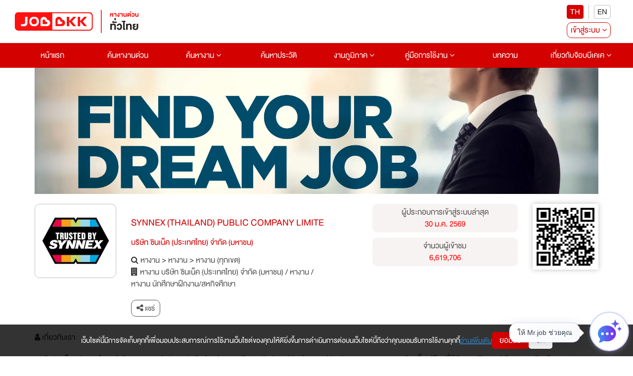

--- FILE ---
content_type: text/html; charset=utf-8
request_url: https://www.jobbkk.com/jobs/profile/23865
body_size: 28196
content:
    <!DOCTYPE html>
<html lang="th">

<head>
    <meta charset="utf-8">
    <!-- <meta http-equiv="content-language" content="th" /> -->
    <meta http-equiv="X-UA-Compatible" content="IE=edge,chrome=1" />
    <meta name="viewport" content="width=device-width, initial-scale=1">

    
    <meta name="csrf-token" content="c7344007a6ec870de5be9fc880ed9996d756a9dfe052ddf114ab2ac3b55a5966">

    
<meta name="author" content="เว็บไซต์หางานยอดนิยมอันดับ 1 JOBBKK.COM" />
<meta name="robots" content="index, follow" />
<meta name="revisit-after" content="1 days" />
<title>หางาน สมัครงานจาก SYNNEX (THAILAND) PUBLIC COMPANY LIMITE (บริษัท ซินเน็ค (ประเทศไทย) จำกัด (มหาชน)) อัปเดตใหม่ทุกวัน | Jobbkk</title>
    <meta name="keywords" content="งาน,หางาน,สมัครงาน,SYNNEX (THAILAND) PUBLIC COMPANY LIMITE,บริษัท ซินเน็ค (ประเทศไทย) จำกัด (มหาชน)" />
<meta name="description" content="หางาน สมัครงาน SYNNEX (THAILAND) PUBLIC COMPANY LIMITE (บริษัท ซินเน็ค (ประเทศไทย) จำกัด (มหาชน)) บริษัท ซินเน็ค (ประเทศไทย) จำกัด (มหาชน) ดำเนินธุรกิจจัดจำหน่ายคอมพิวเตอร์อุปกรณ์ต่อพ่วง,ซอฟท์แวร์,ระบบสารสนเทศ และวัสดุสิ้นเปลืองที่ใช้กับคอมพิวเตอร์ มีทุนจดทะเบียนในตลาดหลักทรัพย์ 705,000,000 บาท ในปี 2553 มีรายได้รวมทั้งสิ้น15,661 ล้านบาท จากการเติบโตอย่างต่อเนื่องกับทีมงานของเรากว่า 800 ท่าน ทำให้บริษัทฯได้รับความไว้วางใจให้เป็นผู้แทนจำหน่ายสินค้าจากผู้ผลิตชั้นนำระดับโลกมากกว่า 50 ตราสินค้า ทำให้บริษัทมีสินค้าที่หลากหลายและครอบคลุมความต้องการของผู้บริโภคมากที่สุดในประเทศไทย ร่วมเป็นส่วนหนึ่งกับความสำเร็จของเรา&#039;บริษัท ซินเน็ค (ประเทศไทย) จำกัด (มหาชน) ดำเนินธุรกิจจัดจำหน่ายคอมพิวเตอร์อุปกรณ์ต่อพ่วง,ซอฟท์แวร์,ระบบสารสนเทศ และวัสดุสิ้นเปลืองที่ใช้กับคอมพิวเตอร์ มีทุนจดทะเบียนในตลาดหลักทรัพย์ 705,000,000 บาท ในปี 2553 มีรายได้รวมทั้งสิ้น15,661 ล้านบาท จากการเติบโตอย่างต่อเนื่องกับทีมงานของเรากว่า 800 ท่าน ทำให้บริษัทฯได้รับความไว้วางใจให้เป็นผู้แทนจำหน่ายสินค้าจากผู้ผลิตชั้นนำระดับโลกมากกว่า 50 ตราสินค้า ทำให้บริษัทมีสินค้าที่หลากหลายและครอบคลุมความต้องการของผู้บริโภคมากที่สุดในประเทศไทย ร่วมเป็นส่วนหนึ่งกับความสำเร็จของเรา
" />
<link rel="canonical" href="https://www.jobbkk.com/jobs/profile/23865" />
<link rel="profile" href="https://gmpg.org/xfn/11" />
<link rel="author" href="https://plus.google.com/+Jobbkkdotcom" />
<link rel="publisher" href="https://plus.google.com/+Jobbkkdotcom" />
<link rel="shortcut icon" href="https://www.jobbkk.com/assets/template/jobbkk/theme02/images/favicon/favicon.ico?v=1769783884" type="image/x-icon" />
<meta property="og:type" content="website" />
<meta property="og:title" content="หางาน สมัครงานจาก SYNNEX (THAILAND) PUBLIC COMPANY LIMITE (บริษัท ซินเน็ค (ประเทศไทย) จำกัด (มหาชน)) อัปเดตใหม่ทุกวัน | Jobbkk" />
<meta property="og:description" content="หางาน สมัครงาน SYNNEX (THAILAND) PUBLIC COMPANY LIMITE (บริษัท ซินเน็ค (ประเทศไทย) จำกัด (มหาชน)) บริษัท ซินเน็ค (ประเทศไทย) จำกัด (มหาชน) ดำเนินธุรกิจจัดจำหน่ายคอมพิวเตอร์อุปกรณ์ต่อพ่วง,ซอฟท์แวร์,ระบบสารสนเทศ และวัสดุสิ้นเปลืองที่ใช้กับคอมพิวเตอร์ มีทุนจดทะเบียนในตลาดหลักทรัพย์ 705,000,000 บาท ในปี 2553 มีรายได้รวมทั้งสิ้น15,661 ล้านบาท จากการเติบโตอย่างต่อเนื่องกับทีมงานของเรากว่า 800 ท่าน ทำให้บริษัทฯได้รับความไว้วางใจให้เป็นผู้แทนจำหน่ายสินค้าจากผู้ผลิตชั้นนำระดับโลกมากกว่า 50 ตราสินค้า ทำให้บริษัทมีสินค้าที่หลากหลายและครอบคลุมความต้องการของผู้บริโภคมากที่สุดในประเทศไทย ร่วมเป็นส่วนหนึ่งกับความสำเร็จของเรา&#039;บริษัท ซินเน็ค (ประเทศไทย) จำกัด (มหาชน) ดำเนินธุรกิจจัดจำหน่ายคอมพิวเตอร์อุปกรณ์ต่อพ่วง,ซอฟท์แวร์,ระบบสารสนเทศ และวัสดุสิ้นเปลืองที่ใช้กับคอมพิวเตอร์ มีทุนจดทะเบียนในตลาดหลักทรัพย์ 705,000,000 บาท ในปี 2553 มีรายได้รวมทั้งสิ้น15,661 ล้านบาท จากการเติบโตอย่างต่อเนื่องกับทีมงานของเรากว่า 800 ท่าน ทำให้บริษัทฯได้รับความไว้วางใจให้เป็นผู้แทนจำหน่ายสินค้าจากผู้ผลิตชั้นนำระดับโลกมากกว่า 50 ตราสินค้า ทำให้บริษัทมีสินค้าที่หลากหลายและครอบคลุมความต้องการของผู้บริโภคมากที่สุดในประเทศไทย ร่วมเป็นส่วนหนึ่งกับความสำเร็จของเรา
" />
<meta property="og:url" content="https://www.jobbkk.com/jobs/profile/23865" />
<meta property="og:site_name" content="JOBBKK.COM" />
<meta property="og:locale" content="th_TH" />
<meta property="og:image"  content="https://www.jobbkk.com/og_image.png" />
<meta property="og:image:secure_url"  content="https://www.jobbkk.com/og_image.png" />
<meta property="fb:app_id" content="1726869034523603" />
<meta property="fb:admins" content="100007838533711"/>
<meta property="fb:pages" content="138460342856363" />
        <!-- optionally increase loading priority -->
    <link rel="stylesheet" type="text/css" href="https://www.jobbkk.com/assets/template/jobbkk/theme02/css/normalize.css">
    <link rel="stylesheet" type="text/css" href="https://www.jobbkk.com/assets/template/jobbkk/theme02/css/bootstrap.min.css">
    <link rel="stylesheet" type="text/css" href="https://www.jobbkk.com/assets/template/jobbkk/theme02/css/font-awesome.min.css">
    <link rel="stylesheet" type="text/css" href="https://www.jobbkk.com/assets/template/jobbkk/theme02/css/preview.css?ver=1769783884">
    <link rel="stylesheet" type="text/css" href="https://www.jobbkk.com/assets/template/jobbkk/theme02/css/varible.css">
    <link rel="stylesheet" type="text/css" href="https://www.jobbkk.com/assets/template/jobbkk/theme02/css/main.css?ver=1769783884">
    <link rel="stylesheet" type="text/css" href="https://www.jobbkk.com/assets/template/jobbkk/theme02/css/slide-menu.css?ver=1769783884">
    <link rel="stylesheet" type="text/css" href="https://www.jobbkk.com/assets/template/jobbkk/theme02/css/modal.css">
    <link rel="stylesheet" type="text/css" href="https://www.jobbkk.com/assets/template/jobbkk/theme02/css/applicant.css?var=3">
    <link rel="stylesheet" type="text/css" href="https://www.jobbkk.com/assets/template/jobbkk/theme02/css/modal_email_verify.css?ver=1769783884">
    <link rel="stylesheet" type="text/css" href="https://www.jobbkk.com/assets/template/jobbkk/theme02/css/animate.css">
    <link rel="stylesheet" type="text/css" href="https://www.jobbkk.com/assets/template/jobbkk/theme02/css/modal_resume_urgent.css">
    <link rel="stylesheet" type="text/css" href="https://www.jobbkk.com/assets/template/jobbkk/theme02/css/policy_new.css">
    <link rel="stylesheet" type="text/css" href="https://www.jobbkk.com/assets/template/jobbkk/theme02/css/e_book.css">
    <link rel="stylesheet" type="text/css" href="https://www.jobbkk.com/assets/template/jobbkk/theme02/css/eye-password.css">
    <link rel="stylesheet" type="text/css" href="https://www.jobbkk.com/assets/template/jobbkk/theme02/css/ewe_promote.css">
    <style>
        body *:is(h1, h2, h3, h4, h5, h6) {
            font-weight: 500 !important;
        }
    </style>
    <!-- Tiktok Pixel Code -->
    <!-- <script>
    !function (w, d, t) {
      w.TiktokAnalyticsObject=t;var ttq=w[t]=w[t]||[];ttq.methods=["page","track","identify","instances","debug","on","off","once","ready","alias","group","enableCookie","disableCookie"],ttq.setAndDefer=function(t,e){t[e]=function(){t.push([e].concat(Array.prototype.slice.call(arguments,0)))}};for(var i=0;i<ttq.methods.length;i++)ttq.setAndDefer(ttq,ttq.methods[i]);ttq.instance=function(t){for(var e=ttq._i[t]||[],n=0;n<ttq.methods.length;n++)ttq.setAndDefer(e,ttq.methods[n]);return e},ttq.load=function(e,n){var i="https://analytics.tiktok.com/i18n/pixel/events.js";ttq._i=ttq._i||{},ttq._i[e]=[],ttq._i[e]._u=i,ttq._t=ttq._t||{},ttq._t[e]=+new Date,ttq._o=ttq._o||{},ttq._o[e]=n||{};var o=document.createElement("script");o.type="text/javascript",o.async=!0,o.src=i+"?sdkid="+e+"&lib="+t;var a=document.getElementsByTagName("script")[0];a.parentNode.insertBefore(o,a)};
    
      ttq.load('CMBTAABC77UFIL1R1P8G');
      ttq.page();
    }(window, document, 'ttq');
    </script> -->
    <!-- END Tiktok Pixel Code -->
    <!-- LINE Tag Base Code -->
    <!-- Do Not Modify -->
    <!-- <script>
    (function(g,d,o){
    g._ltq=g._ltq||[];g._lt=g._lt||function(){g._ltq.push(arguments)};
    var h=location.protocol==='https:'?'https://d.line-scdn.net':'http://d.line-cdn.net';
    var s=d.createElement('script');s.async=1;
    s.src=o||h+'/n/line_tag/public/release/v1/lt.js';
    var t=d.getElementsByTagName('script')[0];t.parentNode.insertBefore(s,t);
        })(window, document);
    _lt('init', {
    customerType: 'account',
    tagId: '9dbb6f4f-70a0-4942-924b-72b2e4886b9d'
    });
    _lt('send', 'pv', ['9dbb6f4f-70a0-4942-924b-72b2e4886b9d']);
    </script>
    <noscript>
    <img height="1" width="1" style="display:none"
        src="https://tr.line.me/tag.gif?c_t=lap&t_id=9dbb6f4f-70a0-4942-924b-72b2e4886b9d&e=pv&noscript=1" />
    </noscript> -->
    <!-- End LINE Tag Base Code -->
    <!-- <script>
    _lt('send', 'cv', {
    type: 'Conversion'
    },['9dbb6f4f-70a0-4942-924b-72b2e4886b9d']);
    </script> -->
    <!-- Facebook Pixel Code -->
    <!-- <script>
        !function(f,b,e,v,n,t,s)
            {if(f.fbq)return;n=f.fbq=function(){n.callMethod?
            n.callMethod.apply(n,arguments):n.queue.push(arguments)};
            if(!f._fbq)f._fbq=n;n.push=n;n.loaded=!0;n.version='2.0';
            n.queue=[];t=b.createElement(e);
            t.type ="edgemesh/beforeInteractive";
            t.async=!0;
            t.src=v;s=b.getElementsByTagName(e)[0];
            s.parentNode.insertBefore(t,s)}(window,document,'script','https://connect.facebook.net/en_US/fbevents.js');
            fbq('init', '214898340357859'); 
            fbq('track', 'PageView');
            </script>
            <noscript>
            <img height="1" width="1" src="https://www.facebook.com/tr?id=214898340357859&ev=PageView&noscript=1"/>
    </noscript> -->
    <!-- End Facebook Pixel Code -->
    
    <!-- Meta Facebook Pixel Code -->
    <!-- <script>
        !function(f,b,e,v,n,t,s)
        {if(f.fbq)return;n=f.fbq=function(){n.callMethod?
        n.callMethod.apply(n,arguments):n.queue.push(arguments)};
        if(!f._fbq)f._fbq=n;n.push=n;n.loaded=!0;n.version='2.0';
        n.queue=[];t=b.createElement(e);t.async=!0;
        t.src=v;s=b.getElementsByTagName(e)[0];
        s.parentNode.insertBefore(t,s)}(window, document,'script',
        'https://connect.facebook.net/en_US/fbevents.js');
        fbq('init', '770574854910850');
        fbq('track', 'PageView');
    </script>
    <noscript><img height="1" width="1" style="display:none"
        src="https://www.facebook.com/tr?id=770574854910850&ev=PageView&noscript=1" />
    </noscript> -->
    <!-- End Facebook Meta Pixel Code -->
    <!-- Google Tag Manager -->
    <script>(function(w,d,s,l,i){w[l]=w[l]||[];w[l].push({'gtm.start':
    new Date().getTime(),event:'gtm.js'});var f=d.getElementsByTagName(s)[0],
    j=d.createElement(s),dl=l!='dataLayer'?'&l='+l:'';j.async=true;j.src=
    'https://www.googletagmanager.com/gtm.js?id='+i+dl;f.parentNode.insertBefore(j,f);
    })(window,document,'script','dataLayer','GTM-P5PZQH');</script>
    <!-- End Google Tag Manager -->

    <!-- google analytic -->
    <script async src="https://www.jobbkk.com/assets/global/js/analytic.inc.js?ver=0"></script>
    <!-- End google analytic -->
    <!-- Global site tag (gtag.js) - Google Analytics -->
    <script async src="https://www.googletagmanager.com/gtag/js?id=UA-33975780-1"></script>
    <script>
        window.dataLayer = window.dataLayer || [];
        function gtag(){dataLayer.push(arguments);}
        gtag('js', new Date());
        gtag('config', 'UA-33975780-1');
    </script>
    <!-- Global site tag (gtag.js) - Google Analytics -->
    <script async src="https://www.googletagmanager.com/gtag/js?id=G-G7YJMQ0ZG4"></script>
    <script>
    window.dataLayer = window.dataLayer || [];
    function gtag(){dataLayer.push(arguments);}
    gtag('js', new Date());
    gtag('config', 'G-G7YJMQ0ZG4');
    </script>
    <!-- Google Tag Manager -->
    <!-- <script>(function(w,d,s,l,i){w[l]=w[l]||[];w[l].push({'gtm.start':
    new Date().getTime(),event:'gtm.js'});var f=d.getElementsByTagName(s)[0],
    j=d.createElement(s),dl=l!='dataLayer'?'&l='+l:'';
    j.async=true;
    j.src='https://www.googletagmanager.com/gtm.js?id='+i+dl;f.parentNode.insertBefore(j,f);
    })(window,document,'script','dataLayer','GTM-P5PZQH');</script> -->
    <!-- End Google Tag Manager -->
    <script type="text/javascript"> 
        (function(c,l,a,r,i,t,y){ 
            c[a]=c[a]||function(){(c[a].q=c[a].q||[]).push(arguments)}; 
            t=l.createElement(r);
            // t.type ="edgemesh/beforeInteractive";
            t.async=1;
            t.src="https://www.clarity.ms/tag/"+i; 
            y=l.getElementsByTagName(r)[0];y.parentNode.insertBefore(t,y); 
        })(window, document, "clarity", "script", "c4d363apya"); 
    </script>
    <!-- Start of  Zendesk Widget script -->
    <script>
    // สร้างตัวแปร global ที่จะใช้ใน chat-widget-js.js
    var chat_name = "";
    var chat_email = "";
    var chat_user_id = "";
    var chat_user_type = "";
    
    // กำหนด URL ของ JS ตาม hostname ในฝั่ง JavaScript
    var hostname = window.location.hostname;
    var js_url = '';
    if (hostname === 'www.jobbkk.com' || hostname === 'jobbkk.com') {
        js_url = 'https://apichat.jobbkk.com/static/js/chat-widget.js?ver=9.2';
    } else if (hostname === 'developers.jobbkk.com') {
        js_url = 'https://apichatdev.jobbkk.com/static/js/chat-widget.js?ver=9.2';
    }
    // โหลดไฟล์ JS ตามที่กำหนด
    var script = document.createElement('script');
    script.src = js_url;
    document.head.appendChild(script);
</script>            <!-- <script id="ze-snippet" async src="https://static.zdassets.com/ekr/snippet.js?key=5d8ef137-7f11-4712-9411-132599d475ca"> </script> -->
                <!-- End of  Zendesk Widget script -->
    <!-- Start of  Zendesk Widget script -->
    <!-- <script id="ze-snippet" async src="https://static.zdassets.com/ekr/snippet.js?key=5d8ef137-7f11-4712-9411-132599d475ca"> </script> -->
    <!-- End of  Zendesk Widget script -->
    
    <!-- css page -->
    <link rel="stylesheet" type="text/css" href="https://www.jobbkk.com/assets/template/jobbkk/theme02/css/sweetalert.css">
<link rel="stylesheet" type="text/css" href="https://www.jobbkk.com/assets/template/jobbkk/theme02/css/employer/where-to-apply.css?ver=1769783884">

<style>
    .background-company-profile{
        width: 165px;
        height: 150px;
        border-radius: 10px;
        display: flex;
        justify-content: center;
        align-items: center;
        padding: 10px;
        background: linear-gradient(to bottom, #E6E6E6, #F2F2F2);
    }
    .text-company-profile{
        display: -webkit-box;
        text-align: center;
        font-size: 24px;
        font-weight: bold;
        color: #333333;
        -webkit-line-clamp: 4;
        -webkit-box-orient: vertical;
        overflow: hidden;
        text-overflow: ellipsis;
        word-break: break-word;
    }
    @media (max-width: 1024px) {
        .background-company-profile{
            width: 131.66px;
            height: 150px;
        }
       
    }
    @media (max-width: 769px) {
        .background-company-profile{
            width: 95px;
            height: 100px;
        }
        .text-company-profile{
            font-size: 12px;
        }
    }
    @media (max-width: 426px) {
        .background-company-profile{
            width: 97.5px;
            height: 100px;
        }
        .text-company-profile{
            font-size: 12px;
        }
    }
    @media(max-width: 376px) {
        .background-company-profile{
            width: 82.5px;
            height: 80px;
        }
        .text-company-profile{
            font-size: 12px;
        }
    }
    @media(max-width: 321px) {
        .background-company-profile{
            width: 66px;
            height: 80px;
        }
        .text-company-profile{
            font-size: 12px;
        }
    }
    .background-companyname{
		width: 100%;
		height: 100px;
		display: flex;
		justify-content: center;
		align-items: center;
		background: linear-gradient(to bottom, #E6E6E6, #F2F2F2);
		padding: 10px;
	}
	.text-clamp{
        color: #333333;
        font-weight: bold;
        font-size: 16px;
        text-align: center;
        flex: 1;
        display: -webkit-box;            
        -webkit-line-clamp: 4;           
        -webkit-box-orient: vertical;    
        overflow: hidden;                
        text-overflow: ellipsis;         
        word-break: break-word;   
    }
	@media (max-width: 480px) {
		.text-clamp{
			font-size: 12px;
		}
	}
</style>    <!-- end css page -->
    <script type="text/javascript" src="https://www.jobbkk.com/assets/template/jobbkk/theme02/js/jquery-1.11.0.min.js"></script>
    <script type="text/javascript" src="https://www.jobbkk.com/assets/template/jobbkk/theme02/js/bootstrap.min.js"></script>
    
    <!-- FB Audience for JOBBKK 20140731-->
    <!-- <script>
        ! function(f, b, e, v, n, t, s) {
            if (f.fbq) return;
            n = f.fbq = function() {
                n.callMethod ?
                    n.callMethod.apply(n, arguments) : n.queue.push(arguments)
            };
            if (!f._fbq) f._fbq = n;
            n.push = n;
            n.loaded = !0;
            n.version = '2.0';
            n.queue = [];
            t = b.createElement(e);
            t.type = "edgemesh/beforeInteractive";
            t.async = !0;
            t.src = v;
            s = b.getElementsByTagName(e)[0];
            s.parentNode.insertBefore(t, s)
        }(window,
            document, 'script', '//connect.facebook.net/en_US/fbevents.js');
        fbq('init', '995962860477499');
        fbq('track', "PageView");
        fbq('track', 'ViewContent');
        fbq('track', 'Search');
    </script>
    <noscript><img height="1" width="1" style="display:none" src="https://www.facebook.com/tr?id=995962860477499&ev=PageView&noscript=1" /></noscript> -->
    <script type="text/javascript">
        /* <![CDATA[ */
        var google_conversion_id = 1000931039;
        var google_custom_params = window.google_tag_params;
        var google_remarketing_only = true;
        /* ]]> */
    </script>
    <script async src="//www.googleadservices.com/pagead/conversion.js">
    </script>
    <noscript>
        <div style="display:inline;">
            <img height="1" width="1" style="border-style:none;" alt="" src="//googleads.g.doubleclick.net/pagead/viewthroughconversion/1000931039/?guid=ON&amp;script=0" />
        </div>
    </noscript>
    <!-- End FB Audience for JOBBKK -->
        <!-- HTML5 shim and Respond.js for IE8 support of HTML5 elements and media queries -->
    <!-- WARNING: Respond.js doesn't work if you view the page via file:// -->
    <!--[if lt IE 9]>
    
    <!-- start Mixpanel -->
    <script type="text/javascript">
        (function(e, a) {
            if (!a.__SV) {
                var b = window;
                try {
                    var c, l, i, j = b.location,
                        g = j.hash;
                    c = function(a, b) {
                        return (l = a.match(RegExp(b + "=([^&]*)"))) ? l[1] : null
                    };
                    g && c(g, "state") && (i = JSON.parse(decodeURIComponent(c(g, "state"))), "mpeditor" === i.action && (b.sessionStorage.setItem("_mpcehash", g), history.replaceState(i.desiredHash || "", e.title, j.pathname + j.search)))
                } catch (m) {}
                var k, h;
                window.mixpanel = a;
                a._i = [];
                a.init = function(b, c, f) {
                    function e(b, a) {
                        var c = a.split(".");
                        2 == c.length && (b = b[c[0]], a = c[1]);
                        b[a] = function() {
                            b.push([a].concat(Array.prototype.slice.call(arguments,
                                0)))
                        }
                    }
                    var d = a;
                    "undefined" !== typeof f ? d = a[f] = [] : f = "mixpanel";
                    d.people = d.people || [];
                    d.toString = function(b) {
                        var a = "mixpanel";
                        "mixpanel" !== f && (a += "." + f);
                        b || (a += " (stub)");
                        return a
                    };
                    d.people.toString = function() {
                        return d.toString(1) + ".people (stub)"
                    };
                    k = "disable time_event track track_pageview track_links track_forms register register_once alias unregister identify name_tag set_config reset people.set people.set_once people.unset people.increment people.append people.union people.track_charge people.clear_charges people.delete_user".split(" ");
                    for (h = 0; h < k.length; h++) e(d, k[h]);
                    a._i.push([b, c, f])
                };
                a.__SV = 1.2;
                b = e.createElement("script");
                b.type = "text/javascript";
                b.async = !0;
                b.src = "https://www.jobbkk.com/assets/global/js/mixpanel-2-latest.min.js" 
                c = e.getElementsByTagName("script")[0];
                c.parentNode.insertBefore(b, c)
            }
        })(document, window.mixpanel || []);
        mixpanel.init("a527a8a865c0d5266466ac986a46af60");
    </script>
    <!-- end Mixpanel -->
    
    <!-- Google Tag Manager -->
    <!-- <script>
        (function(w, d, s, l, i) {
            w[l] = w[l] || [];
            w[l].push({
                'gtm.start': new Date().getTime(),
                event: 'gtm.js'
            });
            var f = d.getElementsByTagName(s)[0],
                j = d.createElement(s),
                dl = l != 'dataLayer' ? '&l=' + l : '';
            j.async = true;
            j.src =
                'https://www.googletagmanager.com/gtm.js?id=' + i + dl;
            f.parentNode.insertBefore(j, f);
        })(window, document, 'script', 'dataLayer', 'GTM-P5PZQH'); 
        window.dataLayer = window.dataLayer || []; function gtag(){dataLayer.push(arguments);} gtag('js', new Date()); gtag('config', 'AW-731937941');
    </script> -->
    <!-- End Google Tag Manager -->
    <!-- Global site tag (gtag.js) - Google Ads: 731937941 -->
    <!-- <script async src="https://www.googletagmanager.com/gtag/js?id=AW-731937941"></script> <script> window.dataLayer = window.dataLayer || []; function gtag(){dataLayer.push(arguments);} gtag('js', new Date()); gtag('config', 'AW-731937941'); </script> -->
</head>
<body>
    <!-- Google Tag Manager (noscript) -->
    <noscript><iframe src="https://www.googletagmanager.com/ns.html?id=GTM-P5PZQH"
    height="0" width="0" style="display:none;visibility:hidden"></iframe></noscript>
    <!-- End Google Tag Manager (noscript) -->
        <div class="jobbkk-news-sp">
    <!-- Revive Adserver Javascript Tag - Generated with Revive Adserver v4.1.3 -->
    <!-- <script type='text/javascript'>
        document.MAX_ct0 = unescape('INSERT_ENCODED_CLICKURL_HERE');

        var m3_u = (location.protocol=='https:'?'https://c2b.jobbkk.com/www/delivery/ajs.php':'http://c2b.jobbkk.com/www/delivery/ajs.php');
        var m3_r = Math.floor(Math.random()*99999999999);
        if (!document.MAX_used) document.MAX_used = ',';
        document.write ("<scr"+"ipt type='text/javascript' src='"+m3_u);
        document.write ("?zoneid=69&amp;block=1");
        document.write ('&amp;cb=' + m3_r);
        if (document.MAX_used != ',') document.write ("&amp;exclude=" + document.MAX_used);
        document.write (document.charset ? '&amp;charset='+document.charset : (document.characterSet ? '&amp;charset='+document.characterSet : ''));
        document.write ("&amp;loc=" + escape(window.location));
        if (document.referrer) document.write ("&amp;referer=" + escape(document.referrer));
        if (document.context) document.write ("&context=" + escape(document.context));
        if ((typeof(document.MAX_ct0) != 'undefined') && (document.MAX_ct0.substring(0,4) == 'http')) {
            document.write ("&amp;ct0=" + escape(document.MAX_ct0));
        }
        if (document.mmm_fo) document.write ("&amp;mmm_fo=1");
        document.write ("'><\/scr"+"ipt>");
        </script><noscript><a href='http://c2b.jobbkk.com/www/delivery/ck.php?n=a90f8dfd&amp;cb=INSERT_RANDOM_NUMBER_HERE' target='_blank'><img src='http://c2b.jobbkk.com/www/delivery/avw.php?zoneid=69&amp;cb=INSERT_RANDOM_NUMBER_HERE&amp;n=a90f8dfd&amp;ct0=INSERT_ENCODED_CLICKURL_HERE' border='0' alt='' /></a></noscript> -->

</div>        <!--menu-pc-->
    <header id="jobkk-menu-head" class="jobbkk-pc">
        <section class="bg-whtie">
            <article class="container-fluid">
                <div class="jobbkk-logo-login">
                    <figure>
                        <a href="https://www.jobbkk.com/home"><img src="https://www.jobbkk.com/assets/template/jobbkk/theme02/images/logo-jobbkk.svg" alt="logo" style="max-width:250px;"></a>
                    </figure>

                    <div class="pc-banner" style="text-align: center;">
                        
<!-- Revive Adserver Javascript Tag - Generated with Revive Adserver v5.0.5 -->
 <!-- include from header -->
<!-- <script type='text/javascript'>
   var m3_u = (location.protocol=='https:'?'https://c2b.jobbkk.com/www/delivery/ajs.php':'http://c2b.jobbkk.com/www/delivery/ajs.php');
   var m3_r = Math.floor(Math.random()*99999999999);
   if (!document.MAX_used) document.MAX_used = ',';
   document.write ("<scr"+"ipt type='text/javascript' src='"+m3_u);
   document.write ("?zoneid=139");
   document.write ('&amp;cb=' + m3_r);
   if (document.MAX_used != ',') document.write ("&amp;exclude=" + document.MAX_used);
   document.write (document.charset ? '&amp;charset='+document.charset : (document.characterSet ? '&amp;charset='+document.characterSet : ''));
   document.write ("&amp;loc=" + escape(window.location));
   if (document.referrer) document.write ("&amp;referer=" + escape(document.referrer));
   if (document.context) document.write ("&context=" + escape(document.context));
   if (document.mmm_fo) document.write ("&amp;mmm_fo=1");
   document.write ("'><\/scr"+"ipt>");
</script><noscript><a href='http://c2b.jobbkk.com/www/delivery/ck.php?n=a897fda4&amp;cb=INSERT_RANDOM_NUMBER_HERE' target='_blank'><img src='http://c2b.jobbkk.com/www/delivery/avw.php?zoneid=139&amp;cb=INSERT_RANDOM_NUMBER_HERE&amp;n=a897fda4' border='0' alt='' /></a></noscript> -->
                    </div>

                    <div class="pc-register">
                        <div style="display: flex; align-items: center; justify-content: center; flex-direction: column;">
                            <div class="register-flag">
                                <ul>
                                    <li><button type="button" class="active" onclick="window.location.href='https://www.jobbkk.com/global/language/change_lang/th/https%3A%2F%2Fwww.jobbkk.com%2Fjobs%2Fprofile%2F23865';">TH</button></li>
                                    <li><button type="button" class="" onclick="window.location.href='https://www.jobbkk.com/global/language/change_lang/en/https%3A%2F%2Fwww.jobbkk.com%2Fjobs%2Fprofile%2F23865';">EN</button></li>
                                </ul>
                            </div>

                            <div class="col-md-12 col-sm-12 col-xs-12 row-register top-zero">
    <ul>
        <li class="dropdown"><a href="#" class="register dropdown-toggle" id="dropdownMenu1" data-toggle="dropdown" aria-haspopup="true"
                                aria-expanded="true">เข้าสู่ระบบ <i class="fa fa-angle-down" aria-hidden="true"></i></a>
            <ul class="dropdown-menu dropdown-menu-mobile" aria-labelledby="dropdownMenu1">
                <!-- <li><a href="#" data-toggle="modal" data-target="#modal-login-resu">ผู้สมัครงาน</a></li>
                <li><a href="#" data-toggle="modal" data-target="#myModal-1">ผู้ประกอบการ</a></li> -->
                <li><a href="https://www.jobbkk.com/login/resume_login">ผู้สมัครงาน</a></li>
                <li><a href="https://www.jobbkk.com/login/employer_login">ผู้ประกอบการ</a></li>
                <li><a href="#" class="bg-red" data-toggle="modal" data-target="#myModal-2">สมัครสมาชิก</a></li>
            </ul>
        </li>
    </ul>
</div>
                        </div>
                    </div>
                </div>
            </article>
        </section>

        <nav class="navbar bg-red" role="navigation">
            <div class="container-fluid">
                <div>
                    <ul class="nav navbar-nav jobbkk-menu">
                        <li class="active main-menu"><a href="https://www.jobbkk.com/home">หน้าแรก</a></li>
                        <li class="active main-menu"><a href="https://www.jobbkk.com/jobs/urgent">ค้นหางานด่วน</a></li>
                        <li class="dropdown main-menu"><a href="https://www.jobbkk.com/jobs/lists" class="dropdown-toggle" aria-haspopup="true" aria-expanded="false">
                                ค้นหางาน <i class="fa fa-angle-down"></i></a>
                            <ul class="dropdown-menu" role="menu">
                                <li><a href="https://www.jobbkk.com/jobs/lists/1/หางาน,ทั้งหมด,กรุงเทพมหานคร,ทั้งหมด.html?province_id=246&keyword_type=1">งานกรุงเทพปริมณฑล</a></li>
                                <li><a href="https://www.jobbkk.com/jobs/lists_industrial">งานนิคมอุตสาหกรรม</a></li>
                                <li><a href="https://www.jobbkk.com/jobs/hotel">งานโรงแรม</a></li>
                                <li><a href="https://www.jobbkk.com/jobs/lists/1/หางาน,ทั้งหมด,ทุกจังหวัด,ทั้งหมด.html?job_type=232&keyword_type=3">งานนักศึกษาฝึกงาน</a></li>
                                <li><a href="https://www.jobbkk.com/jobs/lists/1/หางาน,ทั้งหมด,ทุกจังหวัด,ทั้งหมด.html?job_type=7251&keyword_type=3">งานสหกิจศึกษา</a></li>
                                <li><a href="https://www.jobbkk.com/jobs/lists/1/หางาน,ทั้งหมด,ทุกจังหวัด,ทั้งหมด.html?other[]=4&keyword_type=1">งานสำหรับคนพิการ</a></li>
                                <li><a href="https://www.jobbkk.com/jobs/intern">Intern Connext</a></li>
                                <li><a href="https://www.jobbkk.com/findwork">findwork</a></li>
                                <li><a href="https://www.jobbkk.com/ewe">EWE Platform</a></li>
                            </ul>
                        </li>
                        <li class="main-menu"><a href="https://www.jobbkk.com/resumes/lists">ค้นหาประวัติ</a></li>
                        <li class="dropdown main-menu"><a href="https://www.jobbkk.com/regional" class="dropdown-toggle" aria-haspopup="true" aria-expanded="false">
                                งานภูมิภาค <i class="fa fa-angle-down"></i></a>
                            <ul class="dropdown-menu">
                                <li><a href="https://www.jobbkk.com/regional/jobregion/central">งานภาคกลาง</a></li>
                                <li><a href="https://www.jobbkk.com/regional/jobregion/eastern">งานภาคตะวันออก</a></li>
                                <li><a href="https://www.jobbkk.com/regional/jobregion/northern">งานภาคเหนือ</a></li>
                                <li><a href="https://www.jobbkk.com/regional/jobregion/northeastern">งานภาคอีสาน</a></li>
                                <li><a href="https://www.jobbkk.com/regional/jobregion/southern">งานภาคใต้</a></li>
                                <li><a href="https://www.jobbkk.com/regional/jobregion/western">งานภาคตะวันตก</a></li>
                            </ul>
                        </li>
                        <li class="dropdown main-menu">
                            <!-- <div>
                                <p>NEW</p>
                            </div> -->
                            <a href="https://www.jobbkk.com/help/applicant">คู่มือการใช้งาน <i class="fa fa-angle-down"></i></a>
                            <ul class="dropdown-menu" role="menu">
                                <li><a href="https://www.jobbkk.com/help/company">ผู้ประกอบการ</a></li>
                                <li><a href="https://www.jobbkk.com/help/applicant">ผู้สมัครงาน</a></li>
                            </ul>
                        </li>
                        <li class="dropdown main-menu"><a href="https://www.jobbkk.com/variety/lists/jobtips" class="dropdown-toggle" aria-haspopup="true" aria-expanded="false">
                                บทความ </a>
                            <!-- <ul class="dropdown-menu" role="menu">
                                <li><a href="https://www.jobbkk.com/variety/lists/jobtips">คลังความรู้</a></li>
                                <li><a href="https://www.jobbkk.com/variety/lists/news">ข่าวน่าสนใจ</a></li>
                                <li><a href="https://www.jobbkk.com/variety/lists/activity">กิจกรรม JOBBKK</a></li>
                                <li><a href="https://www.jobbkk.com/variety/lists/upskill">กิจกรรม Up Skill</a></li>
                                <li><a href="https://www.jobbkk.com/variety/lists/inspired">บุคคลแรงบัลดาลใจ</a></li>
                                <li><a href="https://www.jobbkk.com/variety/lists/hrsociety">HR Society</a></li>
                                <li><a href="https://www.jobbkk.com/variety/lists/clips">VDO</a></li> -->
                                <!-- <li class="dropdown dropdown-submenu">
                                    <a href="#" class="dropdown-toggle">วาไรตี้</a>
                                    <ul class="dropdown-menu">
                                        <li><a href="https://www.jobbkk.com/variety/lists/news">ข่าวน่าสนใจ</a></li>
                                        <li><a href="https://www.jobbkk.com/variety/lists/activity">กิจกรรม JOBBKK</a></li>
                                        <li><a href="https://www.jobbkk.com/variety/lists/jobtips">คลังความรู้</a></li>
                                        <li><a href="https://www.jobbkk.com/variety/lists/style_worker">Lifestyle</a></li>
                                        <li><a href="https://www.jobbkk.com/variety/lists/jobchuanjia">จ๊อบ ชวนเจี๊ยะ</a></li>
                                        <li><a href="https://www.jobbkk.com/variety/lists/clips">VDO</a></li>
                                    </ul>
                                </li>
                                <li class="dropdown dropdown-submenu">
                                    <a href="#" class="dropdown-toggle">E-Book</a>
                                    <ul class="dropdown-menu">
                                        <li><a href="https://www.jobbkk.com/variety/e_book/hr_future">HR Future</a></li>
                                    </ul>
                                </li> -->
                            <!-- </ul> -->
                        </li>
                        <li class="dropdown main-menu"><a href="#" class="dropdown-toggle" aria-haspopup="true" aria-expanded="false">
                                เกี่ยวกับจ๊อบบีเคเค <i class="fa fa-angle-down"></i></a>
                            <ul class="dropdown-menu" role="menu">
                                <!-- <li><a href="https://newjobber.jobbkk.com/">งานสหกิจ/พาร์ทไทม์</a></li> -->
                                <li><a href="https://www.jobbkk.com/variety/news">ข่าวและกิจกรรม</a></li>
                                <li><a href="https://www.jobbkk.com/contactus">ติดต่อเรา</a></li>
                                <!-- <li><a href="https://www.jobbkk.com/jobbkk/microsite/jobs/lists">ร่วมงานกับเรา</a></li> -->
                                <li><a href="https://www.jobbkk.com/help/applicant">Help Center</a></li>
                                <li><a href="https://www.jobbkk.com/orders/shopping/package_urgent">อัตราค่าโฆษณา</a></li>
                                <li><a href="https://www.jobbkk.com/employer/payment">วิธีการชำระเงิน</a></li>
                            </ul>
                        </li>
                    </ul>
                </div>
            </div>
        </nav>

            </header>
    <!--end-menu-pc-->
<script type="text/javascript">
    $(function() {
        checkWidth()
        $(window).resize(function() {
            checkWidth()
        });
    })

    function checkWidth() {
        if ('browser' == 'mobile') {
            $('.jobbkk-pc').css('display', 'none');
            $('.main .btn').css('display', 'block');
            $('.jobbkk-mobile').css('display', 'block');
        } else {
            $('.jobbkk-pc').css('display', 'block');
            $('.jobbkk-mobile').css('display', 'none');
        }
    }
</script>            <!-- Model Popup -->
    <style>
    .jobbkk-alert .job-enter-register{ text-align: right;}
    .jobbkk-alert .job-enter-cancel{ text-align: left;}
    .jobbkk-alert a{ display: inline-block; padding: 10px 40px;}

    @media (max-width:576px){
        .jobbkk-alert{ width: 100%; text-align: center;}
        .jobbkk-alert a{ display: block; padding: 10px;}
    }

</style>
<section>
    <div class="modal fade" id="kickUserAutoLogin" tabindex="-1" role="dialog" aria-labelledby="kickUserAutoLogin02">
    <div class="modal-dialog" role="document">
        <div class="modal-content">
            <div class="modal-header login-header">
                <button type="button" class="close close-login" data-dismiss="modal" aria-label="Close"><span aria-hidden="true">&times;</span></button>
                <p class="modal-title text-login" id="kickUserAutoLogin02">แจ้งเตือน</p>
            </div>

            <div class="modal-body overflow-hidden">
                <div class="col-md-12 col-sm-12 col-xs-12 jobbkk-register margin-bottom">
                    <p class="margin-bottom text-align-c validate-user">รหัสผู้ใช้งานนี้ได้ถูกใช้งานอยู่ในระบบ หากคุณต้องการ เข้าสู่ระบบให้ทำการกดปุ่ม<span class="text-red"> ยืนยัน </span>ด้านล่าง ซึ่งมีผลให้ผู้ใช้งานก่อนหน้านี้ในระบบ จะถูก Logout ออกจากระบบโดยทันที มีข้อสงสัย                        <a href="https://www.jobbkk.com//landing/company/3010/20160902/landing" target="_blank">รายละเอียดเพิ่มเติม</a></p>
                </div>

                <div class="col-md-12 col-sm-12 col-xs-12">
                    <div class="row">
                        <div class="col-md-6 col-sm-6 col-xs-6 jobbkk-alert margin-bottom">
                            <div class="enter-register job-enter-register">
                                <a href="#" onClick="kickUser(this,'pc');">ยืนยัน</a>
                            </div>
                        </div>

                        <div class="col-md-6 col-sm-6 col-xs-6 jobbkk-alert margin-bottom">
                            <div class="register-member job-enter-cancel">
                                <a href="#" onClick="cancleKickuser('pc')">ยกเลิก</a>
                            </div>
                        </div>
                    </div>
                </div>
            </div>
        </div>
    </div>
    </div>
</section>
<section class="jobbkk-pc">
    <div class="modal fade" id="myModal-1" tabindex="-1" role="dialog" aria-labelledby="employerLogin02">
        <div class="modal-dialog" role="document">
            <div class="modal-content">
                <div class="modal-header login-header">
                    <button type="button" class="close close-login" data-dismiss="modal" aria-label="Close"><span aria-hidden="true">&times;</span></button>
                    <p class="modal-title text-login" id="employerLogin02">เข้าสู่ระบบ</p>
                </div>

                <div class="modal-body overflow-hidden">
                    <div class="col-md-12 col-sm-12 col-xs-12 jobbkk-register margin-bottom">
                        <p class="margin-bottom subHead">ผู้ประกอบการ</p>
                    </div>
                    <form id="form_emp" method="post" accept-charset="UTF-8">
                    <div class="col-md-12 col-sm-12 col-xs-12 jobbkk-alert margin-bottom employer_alert_account" style="display:none;">
                        <div class="alert-name">
                            <p class="validate-error"><i class="fa fa-exclamation-circle" aria-hidden="true"></i> บัญชีนี้มีผู้ใช้งานอยู่</p>
                        </div>
                    </div>
                        <div class="col-md-12 col-sm-12 col-xs-12 jobbkk-alert margin-bottom employer_alert_required" style="display:none;">
                            <div class="alert-name">
                                <p class="validate-error"><i class="fa fa-exclamation-circle" aria-hidden="true"></i> ชื่อผู้ใช้ หรือรหัสผ่านไม่ถูกต้อง</p>
                            </div>
                        </div>
                        <div class="col-md-12 col-sm-12 col-xs-12 jobbkk-alert margin-bottom employer_invalid" style="display:none;">
                            <div class="alert-name">
                                <p class="validate-error"><i class="fa fa-exclamation-circle" aria-hidden="true"></i> กรุณากรอกชื่อผู้ใช้งาน และ รหัสผ่าน</p>
                            </div>
                        </div>

                    <div class="col-md-12 col-sm-12 col-xs-12 jobbkk-enter">
                        <div class="row">
                            <div class="col-md-12 col-sm-12 col-xs-12 jobbkk-enter">
                                <p class="enter-name margin-bottom">เข้าสู่ระบบด้วยชื่อผู้ใช้งาน และรหัสผ่าน</p>
                            </div>

                            <div class="col-md-12 col-sm-12 col-xs-12 jobbkk-enter">
                                <div class="form-group has-primary has-feedback">
                                    <input type="text" class="form-control" aria-describedby="text" placeholder="username" name="username_emp" id="username_emp"
                                           onkeydown="if (event.keyCode == 13) { $('#password_emp').focus(); }"
                                           value="">
                                    <span class="fa fa-user form-control-feedback" aria-hidden="true"></span>
                                </div>
                            </div>

                            <div class="col-md-12 col-sm-12 col-xs-12 jobbkk-enter">
                                <div class="form-group has-primary has-feedback">
                                    <input type="password" class="form-control eye-password-employeer" aria-describedby="text" placeholder="password" id="password_emp" name="password_emp"
                                           onkeydown="if (event.keyCode == 13) { $('#username_emp').focus(); }">
                                    <span class="fa fa-lock form-control-feedback" aria-hidden="true"></span>
                                    <div id="eye_password_employeer"></div>
                                </div>
                            </div>

                            <div class="col-md-12 col-sm-12 col-xs-12 margin-bottom">
                                <div class="row">
                                    <div class="col-md- col-sm-6 col-xs-12 jobbkk-enter">
                                        <button class="enter-register" name="sign_in_emp" id="sign_in_emp">เข้าสู่ระบบ</button>
                                    </div>

                                    <div class="col-md-6 col-sm-6 col-xs-12 jobbkk-enter">
                                        <div class="register-member">
                                            <a href="https://www.jobbkk.com/register/employer">สมัครสมาชิก</a>
                                        </div>
                                    </div>
                                </div>
                            </div>

                            <div class="col-md-12 col-sm-12 col-xs-12 jobbkk-enter">
                                <ul class="checkbox-forget">
                                    <li><input name="remember_emp" id="remember_emp" value="1" type="checkbox"><span> เข้าสู่ระบบอัตโนมัติ</span></li>
                                    <li><a href="https://www.jobbkk.com/company/forgot_pass">ลืมรหัสผ่าน</a></li>
                                </ul>
                            </div>
                        </div>
                    </div>
                                                <input type="hidden" name="last_url" id="last_url" value="jobs/profile/23865">
                        <input type="hidden" name="action" value="save">
                    </form>
                </div>
            </div>
        </div>
    </div>
</section>

<div style="display: none;" id="userCompanyId"></div>

<script type="text/javascript">
    var userCompanyId = "";
</script>    <section class="jobbkk-pc">
    <div class="modal fade" id="modal-login-resu" tabindex="-1" role="dialog" aria-labelledby="loginResume02">
        <div class="modal-dialog" role="document">
            <div class="modal-content">
                <div class="modal-header login-header">
                    <button type="button" class="close close-login" data-dismiss="modal" aria-label="Close"><span aria-hidden="true">&times;</span></button>
                    <p class="modal-title text-login" id="loginResume02">เข้าสู่ระบบ</p>
                </div>

                <div class="modal-body overflow-hidden">
                    <div class="col-md-12 col-sm-12 col-xs-12 jobbkk-register margin-bottom">
                        <p class="margin-bottom subHead">ผู้สมัครงาน</p>
                    </div>
                    <form id="form_res" class="form_res" method="post" onsubmit="resume_verify(this); return false;" accept-charset="UTF-8">

                        <div class="col-md-12 col-sm-12 col-xs-12 jobbkk-alert margin-bottom">
                            <div class="alert-name jobseeker_alert_required" style="display:none;">
                                <p class="validate-error"><i class="fa fa-exclamation-circle" aria-hidden="true"></i> ชื่อผู้ใช้ หรือรหัสผ่านไม่ถูกต้อง</p>
                            </div>
                            <div class="alert-name jobseeker_invalid" style="display:none;">
                                <p class="validate-error"><i class="fa fa-exclamation-circle" aria-hidden="true"></i> กรุณากรอกชื่อผู้ใช้งาน และ รหัสผ่าน</p>
                            </div>
                        </div>

                        <div class="col-md-6 col-sm-6 col-xs-12 jobbkk-enter">
                            <div class="row jobbkk-line">
                                <div class="col-md-12 col-sm-12 col-xs-12 jobbkk-enter">
                                    <p class="enter-name margin-bottom">เข้าสู่ระบบด้วยชื่อผู้ใช้งาน และรหัสผ่าน</p>
                                </div>

                                <div class="col-md-12 col-sm-12 col-xs-12 jobbkk-enter">
                                    <div class="form-group has-primary has-feedback">
                                        <input type="text" class="form-control" aria-describedby="text" placeholder="username" name="username_res" id="username_res"
                                            onkeydown="if(event.keyCode == 13){ $('#password_res').focus(); }">
                                        <span class="fa fa-user form-control-feedback" aria-hidden="true"></span>
                                    </div>
                                </div>

                                <div class="col-md-12 col-sm-12 col-xs-12 jobbkk-enter">
                                    <div class="form-group has-primary has-feedback">
                                        <input type="password" class="form-control eye-password-member" aria-describedby="text" placeholder="password" name="password_res" id="password_res"
                                            onkeydown="if(event.keyCode == 13){ $('#form_res').submit(); return false; }">
                                        <span class="fa fa-lock form-control-feedback" aria-hidden="true"></span>
                                        <div id="eye_password_member"></div>
                                    </div>
                                </div>

                                <div class="col-md-6 col-sm-6 col-xs-12 jobbkk-enter margin-bottom">
                                    <button class="enter-register" type="submit">เข้าสู่ระบบ</button>
                                </div>

                                <div class="col-md-6 col-sm-6 col-xs-12 jobbkk-enter margin-bottom">
                                    <div class="register-member">
                                        <a href="https://www.jobbkk.com/register/resume/signup">สมัครสมาชิก</a>
                                    </div>
                                </div>

                                <div class="col-md-12 col-sm-12 col-xs-12 jobbkk-enter">
                                    <ul class="checkbox-forget">
                                        <li><input type="checkbox" name="remember_me" id="remember_em" value="1"><span class=""> เข้าสู่ระบบอัตโนมัติ</span></li>
                                        <li><a href="https://www.jobbkk.com/register/forgot/password_new/resume">ลืมรหัสผ่าน</a></li>
                                    </ul>
                                </div>
                            </div>
                        </div>
                    </form>
                    <div class="col-md-6 col-sm-6 col-xs-12 jobbkk-enter">
                        <div class="row">
                            <div class="col-md-12 col-sm-12 col-xs-12 jobbkk-enter">
                                <p class="enter-name margin-bottom">เข้าสู่ระบบผ่านโซเชียล</p>
                            </div>

                            <div class="col-md-12 col-sm-12 col-xs-12 jobbkk-enter">
                                <div class="social-enter">
                                    <a href="#" class="fb" onclick="auth_popup('https://www.jobbkk.com/auth/social_login/login/Facebook', 500, 500);"><i class="fa fa-facebook-square color-fb" aria-hidden="true"></i> Sign in with Facebook</a>
                                    
                                    <!-- <a href="#" class="fb" data-toggle="modal" data-target="#modal_login_facebook"><i class="fa fa-facebook-square color-fb" aria-hidden="true"></i> Sign in with Facebook</a> -->
                                </div>
                            </div>

                            <div class="col-md-12 col-sm-12 col-xs-12 jobbkk-enter">
                                <div class="social-enter">
                                    <a href="#" class="gplus" onclick="auth_popup('https://www.jobbkk.com/auth/social_login/login/Google?ver=1', 500, 500);"><i class="fa fa-google-plus-square color-gplus" aria-hidden="true"></i> Sign in with Google+</a>
                                </div>
                            </div>

                            <div class="col-md-12 col-sm-12 col-xs-12 jobbkk-enter margin-bottom">
                                <div class="social-enter">
                                    <a href="#" class="linkedin" onclick="auth_popup('https://www.jobbkk.com/auth/social_login/login/LinkedIn', 500, 500);"><i class="fa fa-linkedin-square color-linkedin" aria-hidden="true"></i> Sign in with Linkedin</a>
                                </div>
                            </div>
                        </div>
                    </div>
                </div>
            </div>
        </div>
    </div>
</section>

<div style="display: none;" id="userMemberId"></div>

<!-- start modal facebook -->
<div class="modal fade" id="modal_login_facebook" tabindex="-1" role="dialog" aria-labelledby="exampleModalCenterTitle" aria-hidden="true">
    <div class="modal-dialog modal-dialog-centered modal-login-facebook" role="document" style="margin-top: 100px;" >
        <div class="modal-content" style="border-radius: 20px;">

        <div class="modal-header" style="background-color: #d40101 !important; border-radius: 7px 7px 0px 0px !important;">
            <button type="button" class="close close-login" data-dismiss="modal" aria-label="Close"><span aria-hidden="true">&times;</span></button>
            <p class="modal-title text-login" id="exampleModalCenterTitle">แจ้งเหตุขัดข้องการเข้าสู่ระบบด้วย facebook</p>
        </div>

        <div class="modal-body" style="padding: 30px 50px;">
            <div class="col-12">
                <div class="frame my-5" style="line-height: 1.8;">
                    <p>ขณะนี้เกิดข้อผิดพลาดทางระบบ ทำให้ไม่สามารถเข้าสู่ระบบด้วย Facebook ได้ <br>
กรุณาเข้าสู่ระบบด้วย <b>ชื่อผู้ใช้งาน</b> และ <b>รหัสผ่าน</b><br> 
หากลืมรหัสผ่าน ท่านสามารถคลิก <a href="/register/forgot/password_new/resume" style="display:inline">รีเซ็ตรหัสผ่าน</a> เพื่อทำการตั้งรหัสผ่านใหม่</p>
                    <br>
                    <p>ทาง Jobbkk กำลังเร่งแก้ไขข้อผิดพลาดดังกล่าว<br>
ขออภัยในความไม่สะดวก<br>
ทีมงาน Jobbkk</p>
                </div>
            </div>
        </div>

        </div>
    </div>
</div>
<!-- end modal facebook -->

<script type="text/javascript">
    var userMemberId = "";
</script>    <section class="jobbkk-pc">
    <div class="modal fade" id="myModal-2" tabindex="-1" role="dialog" aria-labelledby="singUp02">
        <div class="modal-dialog" role="document">
            <div class="modal-content">
                <div class="modal-header login-header margin-bottom">
                    <button type="button" class="close close-login" data-dismiss="modal" aria-label="Close"><span aria-hidden="true">&times;</span></button>
                    <p class="modal-title text-login" id="singUp02">สมัครสมาชิก</p>
                </div>

                <div class="modal-body overflow-hidden">
                    <div class="col-md-6 col-sm-6 col-xs-12 jobbkk-enter jobbkk-border-regis">
                        <div class="row">
                            <div class="col-md-12 col-sm-12 col-xs-12">
                                <p class="enter-name margin-bottom"><i class="fa fa-user-circle-o fa-2x" aria-hidden="true"></i> ผู้สมัครงาน</p>
                            </div>

                            <div class="col-md-12 col-sm-12 col-xs-12 jobbkk-enter margin-bottom">
                                <div class="enter-register">
                                    <a href="https://www.jobbkk.com/register/resume/signup">สมัครสมาชิก</a>
                                </div>
                            </div>
                        </div>
                    </div>

                    <div class="col-md-6 col-sm-6 col-xs-12 jobbkk-enter">
                        <div class="row">
                            <div class="col-md-12 col-sm-12 col-xs-12">
                                <p class="enter-name margin-bottom"><i class="fa fa-users fa-2x" aria-hidden="true"></i> ผู้ประกอบการ</p>
                            </div>

                            <div class="col-md-12 col-sm-12 col-xs-12 jobbkk-enter margin-bottom">
                                <div class="enter-register">
                                    <a href="https://www.jobbkk.com/register/employer">สมัครสมาชิก</a>
                                </div>
                            </div>
                        </div>
                    </div>
                </div>
            </div>
        </div>
    </div>
</section>
    <!-- Modal สถานะหางานด่วน-->
<div class="modal fade" id="modal_you_urgent" tabindex="-1" role="dialog" aria-labelledby="modalUrgentResume02" data-backdrop="static">
	<div class="modal-dialog modal_urgent_resume " role="document">
            <div class="modal-content">
                <div class="modal-header login-header" >
					<button type="button" id="close-urgent" class="close close-login " data-dismiss="modal" aria-label="Close"><span aria-hidden="true">&times;</span></button>
                    <p class="modal-title text-login" id="modalUrgentResume02">ต้องการงานด่วน</p>
                </div>
				
			<p class="l-urgent subHead">คุณต้องการงานด่วนภายในกี่วัน ?</p>

          

				<div class="date_urgent_list">

					<div class="form-check">
						<label class="labalcheck enter-name" style="font-weight:100" > 
							<input class="form-check-input formCheckInput" type="radio" name="urgent_date" value="7"  checked > 7 วัน						</label>
					</div>
					<div class="form-check">
						<label class="labalcheck enter-name" style="font-weight:100">
							<input class="form-check-input formCheckInput" type="radio" name="urgent_date" value="15"  > 15 วัน						</label>
					</div>
					<div class="form-check">
						<label class="labalcheck enter-name" style="font-weight:100">
							<input class="form-check-input formCheckInput" type="radio" name="urgent_date" value="30"  > 30 วัน						</label>
					</div>
				</div>

				<div class="button-footer-urgent">
                    <input type="hidden" id="member_resume_id">
					<a href="javascript:need_urgent();" class="button-red">ตกลง</a>
                    
					<!-- <a class="btn btn-primary" href="#" role="button">Link</a> -->
					<!-- <button type="button" class="btn_white" data-dismiss="modal">ยกเลิก</button> -->
				</div>
				
				<div class="text-footer-ur">

					<p class="urgent-note"><span style="color: red;">หมายเหตุ :  </span>ระบบจะแสดงสถานะต้องการงานด่วนให้ผู้ประกอบการทราบว่า คุณกำลังต้องการงานด่วนตามระยะเวลาที่เลือกหลังจากนั้นจึงจะสามารถกดได้อีกครั้ง</p>
					<br>
					<!-- <p style="color: red;">หมายเหตุ : <p>ระบบจะแสดงสถานะต้องการงานด่วนให้ผู้ประกอบการทราบว่า คุณกำลังต้องการงานด่วนตามระยะเวลาที่เลือกหลังจากนั้นตึงจะสามารถกดได้อีกครั้ง</p></p> -->

				</div>

			</div>
	</div>
</div>

<!-- end Modal สถานะหางานด่วน-->
    <!-- Modal ยืนยันอีเมล์-->
<style>
	.verify-mail-02{
		max-width: 660px !important;
	}
</style>
<div class="modal fade" id="modal_email_alert" tabindex="-1" role="dialog" aria-labelledby="modalEmailAlert" data-backdrop="static">
	<div class="modal-dialog verify-mail-02 dialog-width" role="document">
		<div class="modal-content p-b-20">
			<div class="modal-header login-header">
				<button type="button" id="close-email" class="close close-login " data-dismiss="modal" aria-label="Close"><span aria-hidden="true">×</span></button>
				<p class="modal-title text-white p-l-5" id="modalEmailAlert">ยืนยันอีเมล</p>
			</div>

			<div class="text-box">
				<p class="dear-text"><b>เรียน ผู้สมัครงาน</b></p>
				<p style="padding: 0 17px;">อีเมล <strong id="email_verify" class="text-blue"></strong> ยังไม่ได้ทำการยืนยันอีเมล กรุณาดำเนินการต่อให้แล้วเสร็จ เพื่อรับแจ้งเตือนอัปเดตตำแหน่งงาน, การนัดสัมภาษณ์งาน, การขอดูใบสมัคร และข่าวสารอื่นๆ จาก jobbkk.com</p>

				<div class="notation-box" style="padding: 0 17px;">
					<p><b class="text-red">*หมายเหตุ : </b><span class="text-red">กรุณายืนยันการสมัครสมาชิก ภายใน <b id="date_verify"> "7 วัน" </b></span> หากไม่ทำการยืนยันอีเมลภายในระยะเวลาที่กำหนด คุณจะไม่สามารถเข้าสู่ระบบได้</p>
				</div>
			</div>

			<div class="button-footer-urgent m-t-20">
				<input type="hidden" id="member_resume_id">
				<a href="https://www.jobbkk.com/register/resume/verify_email" class="button-red p-7-10">ยืนยันอีเมล</a>
			</div>
		</div>
	</div>
</div>

<!-- end Modal ยืนยันอีเมล์-->        <!-- END Model Popup -->
    <!-- Model Link Footer -->
    <!-- modal link line -->
<section>
    <div class="modal fade modal-position-line" id="modal-link-line" tabindex="-1" role="dialog" aria-labelledby="modalLinkfooter">

        <div class="modal-dialog" role="document" style="display: flex;
        justify-content: center;
        align-items: center;
        ">
            <div class="modal-content modal-background-line">
                <div class="modal-header custom-modal-header-line" style="padding: 0; border-bottom: none;">
                    <button type="button" class="close button-close-line" data-dismiss="modal" aria-label="Close">
                        <span aria-hidden="true">&times;</span>
                    </button>
                    <div class="custom-header-box-line" style="background-color: #39CD00"></div>
                    <div class="custom-header-box-line"></div>
                    <div class="custom-header-box-line"></div>
                </div>
                <div class="modal-body body-line">
                    <div class="box1-line">
                        <img class="boximageline" src="https://www.jobbkk.com/assets/template/jobbkk/theme02/images/social-line.png" alt="image-line">
                        <p>เลือกช่องทางติดต่อ</p>
                    </div>
                    <div class="box1-line">
                        <a style="text-decoration: none;" href="https://page.line.me/jobbkk.com">
                            <div class="rounded-box-black">
                                <div class="content">
                                    <img src="https://www.jobbkk.com/assets/template/jobbkk/theme02/images/icon-user-line-modal.png" alt="icon-user-line-modal" class="icon-user-line-modal">
                                    <p>ผู้สมัครงาน</p>
                                </div>
                            </div>
                        </a>
                        <a style="text-decoration: none;" href="https://page.line.me/jobbkkvip">
                            <div class="rounded-box-black">
                                <div class="content">
                                    <img src="https://www.jobbkk.com/assets/template/jobbkk/theme02/images/icon-building-line-modal.png" alt="icon-user-line-modal" class="icon-user-line-modal">
                                    <p>ผู้ประกอบการ</p>
                                </div>
                            </div>
                        </a>
                    </div>

                </div>

            </div>
        </div>

    </div>
</section>
    <!-- END Link Footer -->
        <script type="text/javascript">
        var urlEmployerLogin = 'https://www.jobbkk.com/login/employer/dologin';
        var urlEmployerLoginEmail = 'https://www.jobbkk.com/login/employer/dologin_email';
        var urlEmployerDashboard = 'https://www.jobbkk.com/employer/dashboard';
        var msgLoginEmployerPoup6 = 'เข้าสู่ระบบ';
        var urlResumeVerify = 'https://www.jobbkk.com/login/resume/verify';
        var urlJobseekerDashboard = 'https://www.jobbkk.com/jobseeker';
        var msgLoginResumePoup6 = 'เข้าสู่ระบบ';
        var urlCheckout = 'https://www.jobbkk.com/orders/shopping/checkout/completed';
        var urlcheckDisplayPopUp_KickUser = 'https://www.jobbkk.com/login/employer/checkDisplayPopUp_KickUser';
        var urlclearCookie = 'https://www.jobbkk.com/login/employer/clearCookie/employer';
        var urlkickUser_v1 = 'https://www.jobbkk.com/login/employer/kickUser_v1/';
        var sess_username = '';
        var urlupdateurgent_status = 'https://www.jobbkk.com/login/resume/update_status_resume_urgent';
        var s_id = 'huu9k8ss3dfh29koi1calj6ng1';
        // var urlPolicy = 'https://www.jobbkk.com/policy/index';
        var urlPolicy = 'https://www.jobbkk.com/policy/privacy_policy';
        var urlConfirm = 'https://www.jobbkk.com/policy/setCookie';
        var isMemberLogin = 'N';
    </script>
    <!-- include tabbar policy -->
    <div id="policy" class="hidden-print"></div>
    <script type="text/javascript" src="https://www.jobbkk.com/assets/template/jobbkk/theme02/js/cookiePolicy.js"></script>
    <script type="text/javascript" src="https://www.jobbkk.com/assets/template/jobbkk/theme02/js/verify.js?ver=1769783884"></script>
    <!-- <script type="text/javascript" src="https://www.jobbkk.com/assets/template/jobbkk/theme02/js/sweetalert2.min.js"></script> -->
    <!-- <script type="text/javascript" src="https://www.jobbkk.com/assets/template/jobbkk/theme02/js/sweetalert2.all.min.js"></script> -->
    <script type="text/javascript" src="https://www.jobbkk.com/assets/template/jobbkk/theme02/js/eye-password.js?ver=1769783884"></script>
    <!-- set preload Zendesk -->
    <script type="text/javascript">
        window.zESettings = {
            webWidget: {
                chat: {
                    connectOnPageLoad: false
                }
            }
        };
    </script>

            <script type="text/javascript">
            localStorage.removeItem('edm_promote');
            localStorage.removeItem('company_login_id');
        </script>
    
    
    <script>
    function fetchNotificationCount() {
        var com_id = null;
        if (com_id != null) {
            fetch("https://www.jobbkk.com/api/employer/request_count_noti")
            .then(response => response.json())
            .then(data => {
                var count = data.length > 0 ? data[0].count : 0;

                localStorage.setItem("notification_count", count);

                // console.log("count:", count);
            })
            .catch(error => console.error("Error fetching count:", error));
        }
    }

    fetchNotificationCount();
    setInterval(fetchNotificationCount, 120000);
    </script>

    <section class="container margin-bottom">
    <div id="carousel-example-generic" class="carousel slide" data-ride="carousel">
        <ol class="carousel-indicators">
                    </ol>

        <div class="carousel-inner" role="listbox">
                            <div class="item active">
                    <img src="https://www.jobbkk.com/assets/template/jobbkk/theme02/images/job-bkk.webp">
                </div>
                        </div>

            </div>
</section>

<section class="container">
    <article class="row">
        <div class="col-md-12 col-sm-12 col-xs-12 margin-bottom">
            <div class="row">
                <div class="col-md-2 col-sm-2 col-xs-2 pic-company">
                    <div class="pic-detail-company pic_com">
                                                    <img src="https://www.jobbkk.com/upload/employer/09/D39/005D39/images/238651.webp?v=1769783884" alt="บริษัท ซินเน็ค (ประเทศไทย) จำกัด (มหาชน)" title="บริษัท ซินเน็ค (ประเทศไทย) จำกัด (มหาชน)">
                                                </div>
                </div>

                <div class="col-md-10 col-sm-10 col-xs-10 text-company">
                    <div class="row">

                        <div class="col-md-6 col-sm-6 col-xs-12 job-name-company">
                            <div class="row">

                                <div class="col-md-12 col-sm-12 col-xs-12">
                                                                                                                        <h1 class="font-text-20"><a href="#">SYNNEX (THAILAND) PUBLIC COMPANY LIMITE</a></h1>

                                                                                            <p class="font-text-16 margin-bottom-3"><a href="#">บริษัท ซินเน็ค (ประเทศไทย) จำกัด (มหาชน)</a></p>
                                                                                                                                                        </div>

                                <div class="col-md-12 col-sm-12 col-xs-12">
                                    <p class="tag-tag">
                                        <span>
                                            <i class="fa fa-search" aria-hidden="true"></i>
                                            <a target="_blank" href="https://www.jobbkk.com/jobs/lists/1/หางาน,ทั้งหมด,จังหวัด,ทั้งหมด.html">หางาน</a> >
                                            <a target="_blank" href="https://www.jobbkk.com/jobs/lists/1/หางาน,ทั้งหมด,,ทั้งหมด.html?province_id=">หางาน </a> >
                                            <a target="_blank" href="https://www.jobbkk.com/jobs/lists/1/หางาน,ทั้งหมด,,ทั้งหมด.html?province_id=">หางาน (ทุกเขต)</a>
                                        </span>
                                    </p>
                                </div>

                                <div class="col-md-12 col-sm-12 col-xs-12 margin-bottom sub-tag">
                                    <p class="tag-tag">
											<span>
                                                <i class="fa fa-building" aria-hidden="true"></i>
                                                <a target="_blank" href="https://www.jobbkk.com/jobs/lists/1/หางาน,บริษัท%20ซินเน็ค%20(ประเทศไทย)%20จำกัด%20(มหาชน),ทุกจังหวัด,ทั้งหมด.html?keyword_type=2">หางาน บริษัท ซินเน็ค (ประเทศไทย) จำกัด (มหาชน)</a>
                                                                                                    / <a target="_blank" href="https://www.jobbkk.com/jobs/lists/1/หางาน,บริษัท%20ซินเน็ค%20(ประเทศไทย)%20จำกัด%20(มหาชน),ทุกจังหวัด,ทั้งหมด.html?occupation_id=&keyword_type=1">หางาน </a> /
											        <a target="_blank" href="https://www.jobbkk.com/jobs/lists/1/หางาน,นักศึกษาฝึกงาน/สหกิจศึกษา,ทุกจังหวัด,ทั้งหมด.html?keyword_type=1">หางาน นักศึกษาฝึกงาน/สหกิจศึกษา</a>
                                                											</span>
                                    </p>
                                </div>


                                <!--แชร์ pc-->
                                <div class="col-md-12 col-sm-12 col-xs-12 social-company-1">
                                    <ul>
                                        <li>
                                            <a href="#" data-toggle="modal" data-target="#company-share" data-title="บริษัท ซินเน็ค (ประเทศไทย) จำกัด (มหาชน)" onclick="share('https://www.jobbkk.com/company','23865','');return false;"><i class="fa fa-share-alt" aria-hidden="true"></i> แชร์</a>
                                        </li>

                                        <!-- <li id="accordion" role="tablist" aria-multiselectable="true">
                                            <div class="panel panel-default  panel-default-cus">
                                                <div class="panel-heading panel-profile" role="tab" id="headingOne">
                                                    <a role="button" data-toggle="collapse" data-parent="#accordion" href="#collapseOne" aria-expanded="true" aria-controls="collapseOne">
                                                        <i class="fa fa-eye" aria-hidden="true"></i> อ่านเพิ่มเติม                                                    </a>
                                                </div>
                                            </div>
                                        </li> -->
                                    </ul>
                                </div>
                                <!--end แชร์ pc-->

                                <!--แชร์ mobile-->
                                <div class="col-md-12 col-sm-12 col-xs-12 social-company-2">
                                    <ul>
                                        <li>
                                            <a href="#" data-toggle="modal" data-target="#company-share" data-title="บริษัท ซินเน็ค (ประเทศไทย) จำกัด (มหาชน)" onclick="share('https://www.jobbkk.com/company','23865','');return false;"><i class="fa fa-share-alt" aria-hidden="true"></i></a>
                                        </li>

                                        <!-- <li>-->
                                        <!-- <a href="#" class="bt-follow --><!--" --><!--<i class="fa fa-heart" aria-hidden="true"></i></a>-->
                                        <!-- </li>-->

                                        <!-- <li id="accordion" role="tablist" aria-multiselectable="true">
                                            <div class="panel panel-default panel-default-cus">
                                                <div class="panel-heading" role="tab" id="headingOne">
                                                    <a role="button" data-toggle="collapse" data-parent="#accordion" href="#collapseOne" aria-expanded="true" aria-controls="collapseOne">
                                                        <i class="fa fa-eye" aria-hidden="true"></i>
                                                    </a>
                                                </div>
                                            </div>
                                        </li> -->
                                    </ul>
                                </div>
                                <!--end แชร์ mobile-->
                            </div>
                        </div>


                        <div class="col-md-6 col-sm-6 col-xs-12 hidden-xs">
                            <div class="row">
                                <div class="col-md-8 col-sm-7 col-xs-12 entrance-owner">
                                    <ul>
                                        <li>ผู้ประกอบการเข้าสู่ระบบล่าสุด<br><span class="text-red">30 ม.ค. 2569</span></li>
                                        <li>จำนวนผู้เข้าชม<br><span class="text-red">6,619,706</span></li>
                                    </ul>
                                </div>

                                <div class="col-md-4 col-sm-5 col-xs-12 qr-owner">
                                    <img src="https://www.jobbkk.com/download/qrcode/show/aHR0cHM6Ly93d3cuam9iYmtrLmNvbS9qb2JzL3Byb2ZpbGUvMjM4NjU%3D">
                                </div>
                            </div>
                        </div>

                    </div>
                </div>
            </div>
        </div>

        <section class="col-md-12 col-sm-12 col-xs-12">
            <!-- <div id="collapseOne" class="panel-collapse collapse" role="tabpanel" aria-labelledby="headingOne"> -->

                                <section class="col-md-12 col-sm-12 col-xs-12 margin-bottom-4">
                    <div class="row">
                        <div class="col-md-12 col-sm-12 col-xs-12 jobbkk-service-product margin-bottom">
                            <div class="row">
                                <p><i class="fa fa-user" aria-hidden="true"></i> เกี่ยวกับเรา</p>
                            </div>
                        </div>

                        <div class="col-md-12 col-sm-12 col-xs-12 jobbkk-about-company">
                            <div class="row">
                                <p><p>บริษัท ซินเน็ค (ประเทศไทย) จำกัด (มหาชน) ดำเนินธุรกิจจัดจำหน่ายคอมพิวเตอร์อุปกรณ์ต่อพ่วง,ซอฟท์แวร์,ระบบสารสนเทศ และวัสดุสิ้นเปลืองที่ใช้กับคอมพิวเตอร์ มีทุนจดทะเบียนในตลาดหลักทรัพย์ 705,000,000 บาท ในปี 2553 มีรายได้รวมทั้งสิ้น15,661 ล้านบาท จากการเติบโตอย่างต่อเนื่องกับทีมงานของเรากว่า 800 ท่าน ทำให้บริษัทฯได้รับความไว้วางใจให้เป็นผู้แทนจำหน่ายสินค้าจากผู้ผลิตชั้นนำระดับโลกมากกว่า 50 ตราสินค้า ทำให้บริษัทมีสินค้าที่หลากหลายและครอบคลุมความต้องการของผู้บริโภคมากที่สุดในประเทศไทย ร่วมเป็นส่วนหนึ่งกับความสำเร็จของเรา'บริษัท ซินเน็ค (ประเทศไทย) จำกัด (มหาชน) ดำเนินธุรกิจจัดจำหน่ายคอมพิวเตอร์อุปกรณ์ต่อพ่วง,ซอฟท์แวร์,ระบบสารสนเทศ และวัสดุสิ้นเปลืองที่ใช้กับคอมพิวเตอร์ มีทุนจดทะเบียนในตลาดหลักทรัพย์ 705,000,000 บาท ในปี 2553 มีรายได้รวมทั้งสิ้น15,661 ล้านบาท จากการเติบโตอย่างต่อเนื่องกับทีมงานของเรากว่า 800 ท่าน ทำให้บริษัทฯได้รับความไว้วางใจให้เป็นผู้แทนจำหน่ายสินค้าจากผู้ผลิตชั้นนำระดับโลกมากกว่า 50 ตราสินค้า ทำให้บริษัทมีสินค้าที่หลากหลายและครอบคลุมความต้องการของผู้บริโภคมากที่สุดในประเทศไทย ร่วมเป็นส่วนหนึ่งกับความสำเร็จของเรา</p><br/></p>
                            </div>
                        </div>
                    </div>
                </section>
                
                                            <!-- </div> -->
        </section>
        
                    <meta name="robots" content="noindex, nofollow, noarchive, nositelinkssearchbox" />
<div id="positionLists">
    <div id="jobslist">
        <section class="col-md-12 col-sm-12 col-xs-12 social-company margin-bottom">
            <div class="row">
                <div class="col-md-12 col-sm-12 col-xs-12 margin-bottom">
                    <p class="text-red"><i class="fa fa-briefcase" aria-hidden="true"></i> ตำแหน่งงาน</p>
                </div>

                <div class="col-md-12 col-sm-12 col-xs-12">
                    <div class="company-top"></div>
                </div>

                
                <div class="col-md-12 col-sm-12 col-xs-12">
                    <a href="https://www.jobbkk.com/jobs/detail/23865/1249917" target="_blank" class="list-company">
                        <div class="list-company-default">
                            <div class="row">
                                <div class="col-md-12 col-sm-12 col-xs-12">
                                    <div class="row">

                                        <div class="col-md-2 col-sm-2 col-xs-2 jobbkk-image-company image-company pic_com">
                                                                                             <img src="https://www.jobbkk.com/upload/employer/09/D39/005D39/images/238651.webp" style="width:100%;" alt="" title="">
                                                                                                                                        <div class="urgent">รับสมัครด่วน</div>
                                                                                    </div>

                                        
                                                                                
                                        <div class="col-md-10 col-sm-10 col-xs-10 jobbkk-applying">
                                            <div class="row">
                                                <div class="col-md-8 col-sm-8 col-xs-12 name-work-head margin-bottom-1">
                                                    <div class="row">
                                                        <div class="col-md-12 col-sm-12 col-xs-12 jobbkk-name-work">
                                                            <p class="applying"><b>นักศึกษาฝึกงาน/สหกิจศึกษา</b>  </p>
                                                        </div>

                                                        <div class="col-md-12 col-sm-12 col-xs-12 margin-bottom-1">
                                                            <div class="example">
                                                                <div class="box box4 after dot2">
                                                                    <p>
                                                                        ตามหานักศึกษาฝึกงานแผนก HR, Digital Marketing, Accounting, คลังสินค้า และแผนกอื่นๆ
ยินดีรับนักศึกษาตั้งแต่ 3 เดือน - 10 เดือน+ หรืออื่นๆตามตกลง
สนใจรบกวนสมัครผ่านเว็บไซต์หรือ ส่ง resume มาทางอีเมล <span class="__cf_email__" data-cfemail="681a0d0b1a1d011c281b1106060d10460b07461c00">[email&#160;protected]</span> หากมีข้อสงสัยติดต่อได้ตามเบอร์ที่ลงประกาศ ไม่ต้อง walk-in ค่ะ                                                                    </p>
                                                                </div>
                                                            </div>
                                                        </div>

                                                        <div class="col-md-12 col-sm-12 col-xs-12 list-company-salary">
                                                            <p>เงินเดือน(บาท) : ตามตกลง</p>
                                                            <p ><a href="#" class="hover-work">กรุงเทพมหานคร เขตลาดพร้าว</a></p>
                                                                                                                    </div>
                                                    </div>
                                                </div>

                                                <div class="col-md-4 col-sm-4 col-xs-12 time-company">
                                                    <p>
                                                        <div class="tooltip-div">
                                                            <span data-toggle="tooltip" data-placement="bottom" title="30/01/2026 18:51">
                                                                <i class="fa fa-clock-o" aria-hidden="true"></i> 2 ชั่วโมงที่แล้ว                                                            </span>
                                                        </div>
                                                    </p>
                                                </div>

                                                
                                                <div class="col-md-12 col-sm-12 col-xs-12 jobbkk-social-company">
                                                    <ul class="social-company">

                                                        <li>
                                                            <a class="job-social jobbkk-share" data-toggle="modal" data-target="#company-share" onclick="share('https://www.jobbkk.com/jobs/detail','23865','1249917');return false;">
                                                                <i class="fa fa-share-alt" aria-hidden="true"></i> แชร์                                                            </a>
                                                        </li>

                                                        <li>
                                                            <a class="job-social jobbkk-memory"  data-toggle="modal" data-target="#modal-login-resu" >
                                                                <i class="fa fa-bookmark" aria-hidden="true"></i> เก็บงาน                                                            </a>
                                                        </li>

                                                        <li>
                                                             <!--<a class="job-social jobbkk-applying-work"  data-toggle="modal" data-target="#modal-login-resu" >
                                                                <i class="fa fa-check-circle" aria-hidden="true"></i> สมัครงาน                                                            </a> -->
                                                            <a href="https://www.jobbkk.com/jobs/detail/23865/1249917" class="job-social jobbkk-applying-work" target="_blank">
                                                                อ่านรายละเอียดงาน                                                            </a>
                                                        </li>
                                                    </ul>
                                                </div>
                                            </div>
                                        </div>
                                    </div>
                                </div>
                            </div>
                        </div>
                    </a>
                </div>

                <div class="col-md-12 col-sm-12 col-xs-12">
                    <div class="company-bottom"></div>
                </div>
                
                
                <div class="col-md-12 col-sm-12 col-xs-12">
                    <a href="https://www.jobbkk.com/jobs/detail/23865/1337255" target="_blank" class="list-company">
                        <div class="list-company-default">
                            <div class="row">
                                <div class="col-md-12 col-sm-12 col-xs-12">
                                    <div class="row">

                                        <div class="col-md-2 col-sm-2 col-xs-2 jobbkk-image-company image-company pic_com">
                                                                                             <img src="https://www.jobbkk.com/upload/employer/09/D39/005D39/images/238651.webp" style="width:100%;" alt="" title="">
                                                                                                                                        <div class="urgent">รับสมัครด่วน</div>
                                                                                    </div>

                                        
                                                                                
                                        <div class="col-md-10 col-sm-10 col-xs-10 jobbkk-applying">
                                            <div class="row">
                                                <div class="col-md-8 col-sm-8 col-xs-12 name-work-head margin-bottom-1">
                                                    <div class="row">
                                                        <div class="col-md-12 col-sm-12 col-xs-12 jobbkk-name-work">
                                                            <p class="applying"><b>Channel Sales ภาคกลาง (IT Solutions)</b>  </p>
                                                        </div>

                                                        <div class="col-md-12 col-sm-12 col-xs-12 margin-bottom-1">
                                                            <div class="example">
                                                                <div class="box box4 after dot2">
                                                                    <p>
                                                                        วางแผนงานขาย บริหารยอดขาย กลุ่มสินค้า IT Solutions ของบริษัท
แนะนำ compile สเป็คสินค้า IT รักษา จัดทำเอกสารที่เกี่ยวข้องและพัฒนาความสัมพันธ์ที่ดีแก่ลูกค้า
ติดตาม วิเคราะห์สถานการณ์ ยอดขาย คู่แข่งเพื่อปรับแผนงานขายให้สอดคล้องกลยุทธ์ขององค์กร ออก trip ต่างจังหวัดเป็นครั้งคราว
ประสานงานกับทีมขายประจำ Office และหน่วยงานภายในที่เกี่ยวข้อง
จัดทำรายงานยอดขาย รายงานสรุปยอดขาย Action Plan แก่ผู้บังคับบัญชา
ดูแลโซนภาคกลาง                                                                    </p>
                                                                </div>
                                                            </div>
                                                        </div>

                                                        <div class="col-md-12 col-sm-12 col-xs-12 list-company-salary">
                                                            <p>เงินเดือน(บาท) : ตามตกลง</p>
                                                            <p ><a href="#" class="hover-work">กรุงเทพมหานคร เขตลาดพร้าว</a></p>
                                                                                                                    </div>
                                                    </div>
                                                </div>

                                                <div class="col-md-4 col-sm-4 col-xs-12 time-company">
                                                    <p>
                                                        <div class="tooltip-div">
                                                            <span data-toggle="tooltip" data-placement="bottom" title="30/01/2026 06:51">
                                                                <i class="fa fa-clock-o" aria-hidden="true"></i> 14 ชั่วโมงที่แล้ว                                                            </span>
                                                        </div>
                                                    </p>
                                                </div>

                                                
                                                <div class="col-md-12 col-sm-12 col-xs-12 jobbkk-social-company">
                                                    <ul class="social-company">

                                                        <li>
                                                            <a class="job-social jobbkk-share" data-toggle="modal" data-target="#company-share" onclick="share('https://www.jobbkk.com/jobs/detail','23865','1337255');return false;">
                                                                <i class="fa fa-share-alt" aria-hidden="true"></i> แชร์                                                            </a>
                                                        </li>

                                                        <li>
                                                            <a class="job-social jobbkk-memory"  data-toggle="modal" data-target="#modal-login-resu" >
                                                                <i class="fa fa-bookmark" aria-hidden="true"></i> เก็บงาน                                                            </a>
                                                        </li>

                                                        <li>
                                                             <!--<a class="job-social jobbkk-applying-work"  data-toggle="modal" data-target="#modal-login-resu" >
                                                                <i class="fa fa-check-circle" aria-hidden="true"></i> สมัครงาน                                                            </a> -->
                                                            <a href="https://www.jobbkk.com/jobs/detail/23865/1337255" class="job-social jobbkk-applying-work" target="_blank">
                                                                อ่านรายละเอียดงาน                                                            </a>
                                                        </li>
                                                    </ul>
                                                </div>
                                            </div>
                                        </div>
                                    </div>
                                </div>
                            </div>
                        </div>
                    </a>
                </div>

                <div class="col-md-12 col-sm-12 col-xs-12">
                    <div class="company-bottom"></div>
                </div>
                
                
                <div class="col-md-12 col-sm-12 col-xs-12">
                    <a href="https://www.jobbkk.com/jobs/detail/23865/1301893" target="_blank" class="list-company">
                        <div class="list-company-default">
                            <div class="row">
                                <div class="col-md-12 col-sm-12 col-xs-12">
                                    <div class="row">

                                        <div class="col-md-2 col-sm-2 col-xs-2 jobbkk-image-company image-company pic_com">
                                                                                             <img src="https://www.jobbkk.com/upload/employer/09/D39/005D39/images/238651.webp" style="width:100%;" alt="" title="">
                                                                                                                                        <div class="urgent">รับสมัครด่วน</div>
                                                                                    </div>

                                        
                                                                                
                                        <div class="col-md-10 col-sm-10 col-xs-10 jobbkk-applying">
                                            <div class="row">
                                                <div class="col-md-8 col-sm-8 col-xs-12 name-work-head margin-bottom-1">
                                                    <div class="row">
                                                        <div class="col-md-12 col-sm-12 col-xs-12 jobbkk-name-work">
                                                            <p class="applying"><b>Channel Sales - Phitsanuloke Branch</b>  </p>
                                                        </div>

                                                        <div class="col-md-12 col-sm-12 col-xs-12 margin-bottom-1">
                                                            <div class="example">
                                                                <div class="box box4 after dot2">
                                                                    <p>
                                                                        ดูแลยอดขายสินค้าไอที, เสนอราคาสินค้าให้ลูกค้า, ผลักดันสินค้าให้ได้ยอดขายตามเป้าหมาย, พัฒนาลูกค้าใหม่ให้ยอดขายเติบโตอย่างต่อเนื่องและ ปฏิบัติงานอื่นๆตามที่ได้รับมอบหมาย                                                                    </p>
                                                                </div>
                                                            </div>
                                                        </div>

                                                        <div class="col-md-12 col-sm-12 col-xs-12 list-company-salary">
                                                            <p>เงินเดือน(บาท) : ตามตกลง</p>
                                                            <p ><a href="#" class="hover-work">พิษณุโลก เมืองพิษณุโลก</a></p>
                                                                                                                    </div>
                                                    </div>
                                                </div>

                                                <div class="col-md-4 col-sm-4 col-xs-12 time-company">
                                                    <p>
                                                        <div class="tooltip-div">
                                                            <span data-toggle="tooltip" data-placement="bottom" title="28/01/2026 17:03">
                                                                <i class="fa fa-clock-o" aria-hidden="true"></i> 2 วันที่แล้ว                                                            </span>
                                                        </div>
                                                    </p>
                                                </div>

                                                
                                                <div class="col-md-12 col-sm-12 col-xs-12 jobbkk-social-company">
                                                    <ul class="social-company">

                                                        <li>
                                                            <a class="job-social jobbkk-share" data-toggle="modal" data-target="#company-share" onclick="share('https://www.jobbkk.com/jobs/detail','23865','1301893');return false;">
                                                                <i class="fa fa-share-alt" aria-hidden="true"></i> แชร์                                                            </a>
                                                        </li>

                                                        <li>
                                                            <a class="job-social jobbkk-memory"  data-toggle="modal" data-target="#modal-login-resu" >
                                                                <i class="fa fa-bookmark" aria-hidden="true"></i> เก็บงาน                                                            </a>
                                                        </li>

                                                        <li>
                                                             <!--<a class="job-social jobbkk-applying-work"  data-toggle="modal" data-target="#modal-login-resu" >
                                                                <i class="fa fa-check-circle" aria-hidden="true"></i> สมัครงาน                                                            </a> -->
                                                            <a href="https://www.jobbkk.com/jobs/detail/23865/1301893" class="job-social jobbkk-applying-work" target="_blank">
                                                                อ่านรายละเอียดงาน                                                            </a>
                                                        </li>
                                                    </ul>
                                                </div>
                                            </div>
                                        </div>
                                    </div>
                                </div>
                            </div>
                        </div>
                    </a>
                </div>

                <div class="col-md-12 col-sm-12 col-xs-12">
                    <div class="company-bottom"></div>
                </div>
                
                
                <div class="col-md-12 col-sm-12 col-xs-12">
                    <a href="https://www.jobbkk.com/jobs/detail/23865/1356405" target="_blank" class="list-company">
                        <div class="list-company-default">
                            <div class="row">
                                <div class="col-md-12 col-sm-12 col-xs-12">
                                    <div class="row">

                                        <div class="col-md-2 col-sm-2 col-xs-2 jobbkk-image-company image-company pic_com">
                                                                                             <img src="https://www.jobbkk.com/upload/employer/09/D39/005D39/images/238651.webp" style="width:100%;" alt="" title="">
                                                                                                                                        <div class="urgent">รับสมัครด่วน</div>
                                                                                    </div>

                                        
                                                                                
                                        <div class="col-md-10 col-sm-10 col-xs-10 jobbkk-applying">
                                            <div class="row">
                                                <div class="col-md-8 col-sm-8 col-xs-12 name-work-head margin-bottom-1">
                                                    <div class="row">
                                                        <div class="col-md-12 col-sm-12 col-xs-12 jobbkk-name-work">
                                                            <p class="applying"><b>Customer Service สาขา IT Mall ฟอร์จูน</b>  </p>
                                                        </div>

                                                        <div class="col-md-12 col-sm-12 col-xs-12 margin-bottom-1">
                                                            <div class="example">
                                                                <div class="box box4 after dot2">
                                                                    <p>
                                                                        ต้อนรับลูกค้า รับเรื่องการเคลมสินค้าไอที และตรวจสอบเงื่อนไขการรับประกันสินค้า
ดูแลระบบคลังสินค้าของสาขา จัดทำรายงานสรุป
ให้คำแนะนำ ปรึกษาแก่ลูกค้าที่นำสินค้ามาเคลม
ประสานงานกับสำนักงานใหญ่ การเบิก Part ซ่อม การติดตามเคสการซ่อมสินค้าลูกค้า                                                                    </p>
                                                                </div>
                                                            </div>
                                                        </div>

                                                        <div class="col-md-12 col-sm-12 col-xs-12 list-company-salary">
                                                            <p>เงินเดือน(บาท) : 16,000 -  20,000</p>
                                                            <p ><a href="#" class="hover-work">กรุงเทพมหานคร เขตดินแดง</a></p>
                                                                                                                    </div>
                                                    </div>
                                                </div>

                                                <div class="col-md-4 col-sm-4 col-xs-12 time-company">
                                                    <p>
                                                        <div class="tooltip-div">
                                                            <span data-toggle="tooltip" data-placement="bottom" title="28/01/2026 16:33">
                                                                <i class="fa fa-clock-o" aria-hidden="true"></i> 2 วันที่แล้ว                                                            </span>
                                                        </div>
                                                    </p>
                                                </div>

                                                
                                                <div class="col-md-12 col-sm-12 col-xs-12 jobbkk-social-company">
                                                    <ul class="social-company">

                                                        <li>
                                                            <a class="job-social jobbkk-share" data-toggle="modal" data-target="#company-share" onclick="share('https://www.jobbkk.com/jobs/detail','23865','1356405');return false;">
                                                                <i class="fa fa-share-alt" aria-hidden="true"></i> แชร์                                                            </a>
                                                        </li>

                                                        <li>
                                                            <a class="job-social jobbkk-memory"  data-toggle="modal" data-target="#modal-login-resu" >
                                                                <i class="fa fa-bookmark" aria-hidden="true"></i> เก็บงาน                                                            </a>
                                                        </li>

                                                        <li>
                                                             <!--<a class="job-social jobbkk-applying-work"  data-toggle="modal" data-target="#modal-login-resu" >
                                                                <i class="fa fa-check-circle" aria-hidden="true"></i> สมัครงาน                                                            </a> -->
                                                            <a href="https://www.jobbkk.com/jobs/detail/23865/1356405" class="job-social jobbkk-applying-work" target="_blank">
                                                                อ่านรายละเอียดงาน                                                            </a>
                                                        </li>
                                                    </ul>
                                                </div>
                                            </div>
                                        </div>
                                    </div>
                                </div>
                            </div>
                        </div>
                    </a>
                </div>

                <div class="col-md-12 col-sm-12 col-xs-12">
                    <div class="company-bottom"></div>
                </div>
                
                
                <div class="col-md-12 col-sm-12 col-xs-12">
                    <a href="https://www.jobbkk.com/jobs/detail/23865/1333689" target="_blank" class="list-company">
                        <div class="list-company-default">
                            <div class="row">
                                <div class="col-md-12 col-sm-12 col-xs-12">
                                    <div class="row">

                                        <div class="col-md-2 col-sm-2 col-xs-2 jobbkk-image-company image-company pic_com">
                                                                                             <img src="https://www.jobbkk.com/upload/employer/09/D39/005D39/images/238651.webp" style="width:100%;" alt="" title="">
                                                                                                                                        <div class="urgent">รับสมัครด่วน</div>
                                                                                    </div>

                                        
                                                                                
                                        <div class="col-md-10 col-sm-10 col-xs-10 jobbkk-applying">
                                            <div class="row">
                                                <div class="col-md-8 col-sm-8 col-xs-12 name-work-head margin-bottom-1">
                                                    <div class="row">
                                                        <div class="col-md-12 col-sm-12 col-xs-12 jobbkk-name-work">
                                                            <p class="applying"><b>พนักงานขายประจำห้าง PC Nintendo</b>  </p>
                                                        </div>

                                                        <div class="col-md-12 col-sm-12 col-xs-12 margin-bottom-1">
                                                            <div class="example">
                                                                <div class="box box4 after dot2">
                                                                    <p>
                                                                        แนะนำและนำเสนอสินค้า Nintendo รวมถึงอุปกรณ์ที่เกี่ยวข้องให้แก่ลูกค้า
ให้ข้อมูลด้านคุณสมบัติสินค้า การติดตั้ง การบำรุงรักษา และการใช้งานที่ถูกต้อง
รับผิดชอบการขายสินค้าให้ได้ตามเป้าหมายที่บริษัทกำหนด
จัดเรียงและดูแลสต็อกสินค้าในพื้นที่ขายให้พร้อมจำหน่ายอยู่เสมอ
จัดทำรายงานยอดขายและข้อมูลลูกค้าเพื่อนำเสนอหัวหน้างาน
ประสานงานกับฝ่ายที่เกี่ยวข้องเพื่อแก้ไขปัญหาหรือข้อสงสัยของลูกค้า
ให้บริการลูกค้าด้วยความสุภาพและเป็นมิตร
ร่วมกิจกรรมส่งเสริมการขายหรือแคมเปญของบริษัทตามที่ได้รับมอบหมาย                                                                    </p>
                                                                </div>
                                                            </div>
                                                        </div>

                                                        <div class="col-md-12 col-sm-12 col-xs-12 list-company-salary">
                                                            <p>เงินเดือน(บาท) : ตามตกลง</p>
                                                            <p ><a href="#" class="hover-work">กรุงเทพมหานคร ทุกเขต</a></p>
                                                                                                                    </div>
                                                    </div>
                                                </div>

                                                <div class="col-md-4 col-sm-4 col-xs-12 time-company">
                                                    <p>
                                                        <div class="tooltip-div">
                                                            <span data-toggle="tooltip" data-placement="bottom" title="28/01/2026 11:03">
                                                                <i class="fa fa-clock-o" aria-hidden="true"></i> 2 วันที่แล้ว                                                            </span>
                                                        </div>
                                                    </p>
                                                </div>

                                                
                                                <div class="col-md-12 col-sm-12 col-xs-12 jobbkk-social-company">
                                                    <ul class="social-company">

                                                        <li>
                                                            <a class="job-social jobbkk-share" data-toggle="modal" data-target="#company-share" onclick="share('https://www.jobbkk.com/jobs/detail','23865','1333689');return false;">
                                                                <i class="fa fa-share-alt" aria-hidden="true"></i> แชร์                                                            </a>
                                                        </li>

                                                        <li>
                                                            <a class="job-social jobbkk-memory"  data-toggle="modal" data-target="#modal-login-resu" >
                                                                <i class="fa fa-bookmark" aria-hidden="true"></i> เก็บงาน                                                            </a>
                                                        </li>

                                                        <li>
                                                             <!--<a class="job-social jobbkk-applying-work"  data-toggle="modal" data-target="#modal-login-resu" >
                                                                <i class="fa fa-check-circle" aria-hidden="true"></i> สมัครงาน                                                            </a> -->
                                                            <a href="https://www.jobbkk.com/jobs/detail/23865/1333689" class="job-social jobbkk-applying-work" target="_blank">
                                                                อ่านรายละเอียดงาน                                                            </a>
                                                        </li>
                                                    </ul>
                                                </div>
                                            </div>
                                        </div>
                                    </div>
                                </div>
                            </div>
                        </div>
                    </a>
                </div>

                <div class="col-md-12 col-sm-12 col-xs-12">
                    <div class="company-bottom"></div>
                </div>
                
                
            </div>
        </section>

        <section class="col-md-12 col-sm-12 col-xs-12 margin-bottom text-align-c">
            <div class="row">
                <p class="text-red">จำนวนประกาศงานทั้งหมด 9 รายการ</p>
            </div>
        </section>

        <section class="col-md-12 col-sm-12 col-xs-12 margin-bottom text-align-c">
            <div class="row">
                <nav aria-label="Page navigation">
                    <ul class="pagination"> <li class="active"><a href="#">1</a></li><li><a  href="javascript:page(2);">2</a> </li><li><a  href="javascript:page(2);"><i class="fa fa-angle-double-right"></i></a></li></ul>                </nav>
            </div>
        </section>

    </div>
</div>        
        <input id="company_id" value="23865" type="hidden" />

        <section class="col-md-12 col-sm-12 col-xs-12 company-address margin-bottom">
            <div class="row">
                <div class="col-md-12 col-sm-12 col-xs-12 margin-bottom">
                    <p class="text-red"><i class="fa fa-address-card" aria-hidden="true"></i> ข้อมูลติดต่อ</p>
                </div>

                <div class="col-md-12 col-sm-12 col-xs-12">
                    <div class="row">
                        <div class="col-md-9 col-sm-9 col-xs-12 contact-address">
                            <div class="row">
                                <div class="col-md-12 col-sm-12 col-xs-12 margin-bottom">
                                    <p><b>ฝ่ายบุคคล</b></p>
                                    <p>บริษัท ซินเน็ค (ประเทศไทย) จำกัด (มหาชน) 433 ถนนสุคนธสวัสดิ์ แขวงลาดพร้าว เขตลาดพร้าว แขวงลาดพร้าว เขตลาดพร้าว จังหวัดกรุงเทพมหานคร  10230 ประเทศไทย </p>
                                </div>

                                <div class="col-md-12 col-sm-12 col-xs-12 contact-company">
                                    <ul class="ul-contact">
                                                                                <li class="li-contact contact-width">
                                            <img src="https://www.jobbkk.com/assets/template/jobbkk/theme02/images/contact-2.png"> โทร. 025538888                                            ต่อ 5222                                        </li>
                                                                                                                        <!--                                         <li class="li-contact">
                                            <img src="https://www.jobbkk.com/assets/template/jobbkk/theme02/images/contact-9.png"> <a href="mailto:recruit@synnex.co.th">recruit@synnex.co.th</a>
                                        </li>
                                         -->

                                        
                                            
                                                                                            <li class="li-contact contact-width">
                                                    <a href="http://www.synnex.co.th" target="_blank">
                                                        <img src="https://www.jobbkk.com/assets/template/jobbkk/theme02/images/contact-1.png"> http://www.synnex.co.th                                                    </a>
                                                </li>
                                            
                                        
                                                                            </ul>
                                </div>
                            </div>
                        </div>

                        <div class="col-md-3 col-sm-3 col-xs-12 map-adress">
                            <div class="row">

                                <div class="col-md-12 col-sm-12 col-xs-12 margin-bottom">
                                        <figure>
                                    <a href="https://www.google.com/maps/dir//Synnex (Thailand) Public Company Limited/@13.8360905,100.6296759,17z?hl=th-TH" target="_blank" >
                                        <script data-cfasync="false" src="/cdn-cgi/scripts/5c5dd728/cloudflare-static/email-decode.min.js"></script><script type="edgemesh/afterInteractive" async src="https://maps.googleapis.com/maps/api/js?sensor=true"></script>
                                             <img src="https://www.jobbkk.com/upload/employer/09/D39/005D39/map/23865.png">
                                             </a>
                                             </figure>
                                             </div>
                                                                                                    <div class="col-md-12 col-sm-12 col-xs-12">
                                    <figcaption class="text-align-c map-company">
                                        <p><span><a href="https://www.jobbkk.com/download/map/ZFhCc2IyRmtMMlZ0Y0d4dmVXVnlMekE1TDBRek9TOHdNRFZFTXprdmJXRndMekl6T0RZMUxuQnVadz09"> </a></span></p>
                                    </figcaption>
                                </div>
                                                            </div>
                        </div>
                    </div>
                </div>
            </div>
        </section>


        <div class="col-md-12 col-sm-12 col-xs-12">
            <div class="border-bottom-grey-1 margin-bottom"></div>
        </div>

        <section class="col-md-12 col-sm-12 col-xs-12 company-address margin-bottom">
            <div class="row">
                <div class="col-md-12 col-sm-12 col-xs-12 margin-bottom">
                    <p class="text-red"><i class="fa fa-bus" aria-hidden="true"></i> การเดินทาง</p>
                </div>

                <div class="col-md-12 col-sm-12 col-xs-12 margin-bottom">
                    <ul class="transport-company">
                        <li><img src="https://www.jobbkk.com/assets/template/jobbkk/theme02/images/icon-transport-4.webp"><br>ไม่มี</li>
                        <li><img src="https://www.jobbkk.com/assets/template/jobbkk/theme02/images/icon-transport-2.webp"><br> ไม่มี</li>
                        <li><img src="https://www.jobbkk.com/assets/template/jobbkk/theme02/images/icon-transport-3.webp"><br>ไม่มี</li>
                        <li><img src="https://www.jobbkk.com/assets/template/jobbkk/theme02/images/icon-transport-1.webp"><br>ไม่มี</li>
                        <li><img src="https://www.jobbkk.com/assets/template/jobbkk/theme02/images/icon-transport-5.webp"><br>ไม่มี</li>
                    </ul>
                </div>
                            </div>
        </section>

    </article>
</section>
<section>
    <div class="modal fade" id="company-share" tabindex="-1" role="dialog" aria-labelledby="modalCompanyShare">
        <div class="modal-dialog" role="document">
            <div class="modal-content">
                <div class="modal-header login-header">
                    <button type="button" class="close close-login" data-dismiss="modal" aria-label="Close"><span aria-hidden="true">&times;</span></button>
                    <p class="modal-title text-login" id="modalCompanyShare">แชร์ข้อมูลบริษัท</p>
                </div>

                <div class="modal-body overflow-hidden">
                    <div class="col-md-4 col-sm-4 col-xs-12 jobbkk-register-social margin-bottom">
                        <p class="margin-bottom font-text-16">แชร์ผ่านโซเชียล</p>
                    </div>

                    <div class="col-md-8 col-sm-8 col-xs-12 jobbkk-share-social">
                        <div class="row">
                            <ul>
                                <li data-sns="facebook" class="tooltip-div"><a href="#" target="_blank" class="icon-fb shareClick" data-resume="" data-toggle="tooltip" data-placement="bottom" title="facebook"></a></li>
                                <!--                                <li class="tooltip-div"><a href="#" class="icon-youtube" data-toggle="tooltip" data-placement="bottom" title="youtube"></a></li>-->
                                <li data-sns="line" class="tooltip-div"><a href="#" target="_blank" class="icon-line shareClick" data-resume="" data-toggle="tooltip" data-placement="bottom" title="line"></a></li>
                                <li data-sns="twitter" class="tooltip-div"><a href="#" target="_blank" class="icon-twis shareClick" data-resume="" data-toggle="tooltip" data-placement="bottom" title="twister"></a></li>
                                <!-- <li data-sns="google+" class="tooltip-div" ><a href="#" target="_blank" class="icon-google" data-toggle="tooltip" data-placement="bottom" title="Google"></a></li> -->
                                <!--                                <li class="tooltip-div"><a href="#" class="icon-skype" data-toggle="tooltip" data-placement="bottom" title="skype"></a></li>-->
                                <!--                                <li class="tooltip-div"><a href="#" class="icon-intragram" data-toggle="tooltip" data-placement="bottom" title="intragram"></a></li>-->
                                <!-- <li class="tooltip-div"><a href="#" class="icon-copylink" data-toggle="tooltip" data-placement="bottom" title="copylink"></a></li> -->
                                <!--                                <li class="tooltip-div"><a href="#" class="icon-qrcode" data-toggle="tooltip" data-placement="bottom" title="qrcode"></a></li>-->
                            </ul>
                        </div>
                    </div>
                </div>
            </div>
        </div>
    </div>
</section>


<section>
    <div class="modal fade" id="variety-share" tabindex="-1" role="dialog" aria-labelledby="modalVarietyShare">
        <div class="modal-dialog" role="document">
            <div class="modal-content">
                <div class="modal-header login-header">
                    <button type="button" class="close close-login" data-dismiss="modal" aria-label="Close"><span aria-hidden="true">&times;</span></button>
                    <p class="modal-title text-login" id="modalVarietyShare">Social Share</p>
                </div>

                <div class="modal-body overflow-hidden">
                    <div class="col-md-4 col-sm-4 col-xs-12 jobbkk-register-social margin-bottom">
                        <p class="margin-bottom">แชร์ผ่านโซเชียล</p>
                    </div>

                    <div class="col-md-8 col-sm-8 col-xs-12 jobbkk-share-social">
                        <div class="row">
                            <ul>
                                <li data-sns="facebook" class="tooltip-div"><a href="#" target="_blank" class="icon-fb" data-toggle="tooltip" data-placement="bottom" title="facebook"></a></li>
                                <!--                                <li class="tooltip-div"><a href="#" class="icon-youtube" data-toggle="tooltip" data-placement="bottom" title="youtube"></a></li>-->
                                <li data-sns="line" class="tooltip-div"><a href="#" target="_blank" class="icon-line" data-toggle="tooltip" data-placement="bottom" title="line"></a></li>
                                <li data-sns="twitter" class="tooltip-div"><a href="#" target="_blank" class="icon-twis" data-toggle="tooltip" data-placement="bottom" title="twister"></a></li>
                                <li data-sns="google+" class="tooltip-div"><a href="#" target="_blank" class="icon-google" data-toggle="tooltip" data-placement="bottom" title="Google"></a></li>
                                <!--                                <li class="tooltip-div"><a href="#" class="icon-skype" data-toggle="tooltip" data-placement="bottom" title="skype"></a></li>-->
                                <!--                                <li class="tooltip-div"><a href="#" class="icon-intragram" data-toggle="tooltip" data-placement="bottom" title="intragram"></a></li>-->
                                <li class="tooltip-div"><a href="#" class="icon-copylink" data-toggle="tooltip" data-placement="bottom" title="copylink"></a></li>
                                <!--                                <li class="tooltip-div"><a href="#" class="icon-qrcode" data-toggle="tooltip" data-placement="bottom" title="qrcode"></a></li>-->
                            </ul>
                        </div>
                    </div>
                </div>
            </div>
        </div>
    </div>
</section>

<script src="https://www.jobbkk.com/assets/2016/js/social.min.js?ver=0"></script>
<script type="text/javascript">
    var http_fb = "https://www.facebook.com/sharer.php?u=";
    var http_tw = "https://www.twitter.com/share?url=";
    var http_gg = "https://plus.google.com/share?url=";
    var http_line = "https://social-plugins.line.me/lineit/share?url=";
    var _share_social_link = "";

    function share(_social_link, _com_id, _job_id) {
        if (_job_id != '' && _job_id != 0) {
            _share_social_link = _social_link + '/' + _com_id + '/' + _job_id;
        } else {
            _share_social_link = _social_link + '/' + _com_id;
        }
        $('li[data-sns = "facebook"] a').attr("href", http_fb + _share_social_link);
        $('li[data-sns = "twitter"] a').attr("href", http_tw + _share_social_link);
        $('li[data-sns = "google+"] a').attr("href", http_gg + _share_social_link);
        $('li[data-sns = "line"] a').attr("href", http_line + _share_social_link);
    }

    function share_resume(_social_link, _resume_id) {
        _share_social_link = _social_link + '/' + _resume_id;

        $('li[data-sns = "facebook"] a').attr("href", http_fb + _share_social_link);
        $('li[data-sns = "twitter"] a').attr("href", http_tw + _share_social_link);
        $('li[data-sns = "google+"] a').attr("href", http_gg + _share_social_link);
        $('li[data-sns = "line"] a').attr("href", http_line + _share_social_link);
    }


    function share_variety(_social_link, _variety_id) {

        _share_social_link = _social_link + '/' + _variety_id;

        $('li[data-sns = "facebook"] a').attr("href", http_fb + _share_social_link);
        $('li[data-sns = "twitter"] a').attr("href", http_tw + _share_social_link);
        $('li[data-sns = "google+"] a').attr("href", http_gg + _share_social_link);
        $('li[data-sns = "line"] a').attr("href", http_line + _share_social_link);
    }

    $(function() {
        $('.shareClick').on('mousedown', function() {
            var resume_id = $(this).attr("data-resume")
            console.log("share")
            console.log(resume_id)

            $.ajax({
                method: 'POST',
                url: "https://www.jobbkk.com/resumes/setShareTime" + "/" + resume_id,
                dataType: 'JSON',
            }).done(function(response) {
                if (response.result) {
                    console.log("updated")
                }
            });

        });

    });
</script><section>
    <div class="modal fade" id="Resumelist" tabindex="-1" role="dialog" aria-labelledby="modalResumelist" data-jobseeker="">
        <div class="modal-dialog" role="document">
            <div class="modal-content">

                <div class="modal-header login-header">
                    <button type="button" class="close close-login" data-dismiss="modal" aria-label="Close"><span aria-hidden="true">&times;</span></button>
                    <p class="modal-title text-login" id="modalResumelist">สมัครงาน</p>
                </div>

                <div id="ApplyNowJob">

                </div>

            </div>
        </div>
    </div>
</section>

<script type="text/javascript">
    var baseURl = "https://www.jobbkk.com/jobs/";
    var url_favorite = 'https://www.jobbkk.com/jobs/favorite';
    var URL_ApplyNowJob =   'https://www.jobbkk.com/jobs/apply/loadApply_job';
    var url_load_Resume = 'https://www.jobbkk.com/jobs/apply/load_Resume';
    var url_SendApplyJob = 'https://www.jobbkk.com/jobs/apply/SendApplyJob';
    var msg_apply_success = 'คุณสมัครงานเรียบร้อยแล้ว';
    var msg_apply_error = 'คุณเคยสมัครงานนี้แล้ว';
    var msg_alert_error = 'สำหรับผู้สมัครงานเท่านั้น';
    var msg_favorite_success = 'คุณบันทึกตำแหน่งงานนี้เรียบร้อย';
    var msg_favorite_warning = 'คุณเคยบันทึกตำแหน่งงานนี้แล้ว';
    var msg_alert_job = 'ตำแหน่งงานนี้ปิดรับสมัครแล้ว';
    var msg_error = 'error';
    var msg_validate = 'กรุณาเลือกใบสมัครงาน';

    //บันทึก หรือเก็บงาน
    function favorite(company_id, jobpost_id) {
        $.ajax({
            type: "POST",
            url: url_favorite + '/' + company_id + '/' + jobpost_id,
            success: function (msg) {
                // respond(msg);
                if (msg == "Successful"){
                    swal({
                        type: 'success',
                        title: 'Success',
                        text: msg_favorite_success,
                        showConfirmButton: false,
                        timer: 2500
                    });
                    return false;
                }else {
                    swal({
                        type: 'warning',
                        title: 'Warning',
                        text: msg_favorite_warning,
                        showConfirmButton: false,
                        timer: 2500
                    });
                    return false;
                }

            }
        });
    }

    //ติดตาม
    $("body").on("click", "[data-click='btn-follow']", function () {
        var pos_data = $(this).data("job");
        var pos_company = $(this).data("company");
        var pos_member = $(this).data("member");
        var $path ;
        var $this = $(this);


        if($(this).hasClass("bt-follow active"))
            $path = baseURl + "umfollow/" + pos_company + "/" + pos_data  + "/" + pos_member  ;
        else if($(this).hasClass("bt-follow  active"))
            $path = baseURl + "umfollow/" + pos_company + "/" + pos_data  + "/" + pos_member  ;
        else
            $path = baseURl + "follow/" + pos_company + "/" + pos_data + "/1" ;

        if(typeof pos_data !== 'undefined'){
            $.post( $path  , function(data){
                if(data == "Successful"){
                    $(".bt-follow").addClass("active");
                }
                else if( data  == "Unfollow")
                {
                    $(".bt-follow").removeClass("active");
                }

            });
        }
    });

    $("body").on("click", "[data-click='btn-apply']", function () {
        jobpost_id = $(this).data("job");
        var jobseeker = $(this).data("jobseeker");
        $("#ApplyNowJob").load(URL_ApplyNowJob + "/" + jobseeker + "/" + jobpost_id);
    });

    function ChkResumeID(resume_id)
    {
        $('input[name="resume_id"]').val(resume_id);
    }


    function checkresume() {
        var resume_id = $("input[name='resume_id']").val();
        var apply_job_id = $("input[name='apply_job_id']").val();

        if(!resume_id)
        {
            send_checkjob();
            return false;
        }

        $.post( url_load_Resume + '/' + resume_id + '/' + apply_job_id,
            function(json)
            {
                if(json.result == 'success')
                {
                    send_job(resume_id, jobpost_id);
                }
            },
            'json'
        );

    }

    function send_job(resume_id, jobpost_id) {
        var model  = $("#Resumelist") ;
        var job_recommend = $("input[id='job_recommend']").val();
        var email_to_me = $("input[id='email_to_me']").val();
        $.ajax({
            type: "POST",
            url: url_SendApplyJob + '/' + resume_id + '/' + jobpost_id,
            // data: $("#frmCreate_Appy").serialize(),
            data: {email_to_me : email_to_me , job_recommend:job_recommend},
            success: function (msg) {
                if (msg == "suss"){

                    //$.ajaxSetup({
                    //    cache: false
                    //});
                    //$("#loadnumapply").load('//' + jobpost_id );
                    //$("[data-target='#Resumelist']").each( function(k, e) {
                    //    var v_job = $(this).data('job');
                    //    if(v_job == jobpost_id){
                    //        $(this).prop("disabled",true);
                    //    }
                    //});
                    model.modal('hide');
                    swal({
                        type: 'success',
                        title: 'Success',
                        text: msg_apply_success,
                        showConfirmButton: false,
                        timer: 2500
                    });
                    return false;
                } else if (msg == "error"){
                    model.modal('hide');
                    swal({
                        type: 'warning',
                        title: 'Warning',
                        text: msg_apply_error,
                        showConfirmButton: false,
                        timer: 2500
                    });
                    return false;
                } else {
                    model.modal('hide');
                    swal({
                        type: 'error',
                        title: 'Error',
                        text: msg,
                        showConfirmButton: false,
                        timer: 2500
                    });
                    return false;
                }
            }
        });
    }

    function send_checkjob(){

        swal({
            type: 'error',
            title: 'Error',
            text: msg_validate,
            showConfirmButton: false,
            timer: 2500
        });
        return false;
    }

    function alert_msg() {
        swal({
            type: 'warning',
            title: 'Warning',
            text: msg_alert_error,
            showConfirmButton: false,
            timer: 2500
        });
        return false;
    }

    function alert_msg_apply(){
        swal({
            type: 'warning',
            title: 'Warning',
            text: msg_alert_job,
            showConfirmButton: false,
            timer: 2500
        });
        return false;

    }

    $("body").on("click", "[data-click^='btn']", function () {
        var company_id = $(this).data("company");
        var postjob_id = $(this).data("job");
        var target = $(this).data("target");
        $(target).data("company", company_id ).data("job",postjob_id);
    });

</script>    <!-- เงื่อนไขไลน์ -->
<!-- เงื่อนไขไลน์ -->
<section class="bg-grey-young height-career no-print" >
    <article class="container-fluid">
        <div class="row margin-bottom">
            <div class="col-md-5 col-sm-4 col-xs-5 jobbkk-work-career">
                <div class="row">
                    <div class="col-md-12 col-sm-12 col-xs-12 head-work-career">
                        <div class="work-career">
                            <p class="font-text-16">หางานตามสาขาอาชีพ</p>
                        </div>

                        <div class="col-md-6 col-sm-6 col-xs-12 text-work-career">
                            <ul>
                                <li><a href="https://www.jobbkk.com/หางาน/งานนอกเวลา">หางาน Part Time</a></li>
                                <li><a href="https://www.jobbkk.com/หางาน/การตลาด-pr">หางาน การตลาด</a></li>
                                <li><a href="https://www.jobbkk.com/หางาน/ไอที,programmer-developer">หางาน โปรแกรมเมอร์</a></li>
                                <li><a href="https://www.jobbkk.com/หางาน/บัญชี">หางาน บัญชี</a></li>
                                <li><a href="https://www.jobbkk.com/หางาน/ท่องเที่ยว-โรงเเรม,บริหารการโรงแรม-รีสอร์ท-ท่องเที่ยว">หางาน โรงแรม</a></li>
                                <li><a href="https://www.jobbkk.com/หางาน/ธุรการ-การจัดการทั่วไป">หางาน ธุรการ</a></li>
                                <li><a href="https://www.jobbkk.com/หางาน/ไอที">หางาน IT</a></li>
                                <li><a href="https://www.jobbkk.com/หางาน/ห้างสรรพสินค้า">หางาน ในห้าง</a></li>
                                <li><a href="https://www.jobbkk.com/หางาน/ท่องเที่ยว-โรงเเรม">หางาน ท่องเที่ยว</a></li>
                                <li><a href="https://www.jobbkk.com/หางาน/จัดซื้อ">หางาน จัดซื้อ</a></li>
                                <li><a href="https://www.jobbkk.com/หางาน/ขาย">หางาน การขาย</a></li>
                                <li><a href="https://www.jobbkk.com/jobs/lists/1/หางาน,คีย์ข้อมูล,ทุกจังหวัด,ทั้งหมด.html?keyword_type=3">หางาน คีย์ข้อมูล</a></li>
                                <li><a href="https://www.jobbkk.com/หางาน/บุคคล/ฝึกอบรม">หางาน บุคคล</a></li>
                                <li><a href="https://www.jobbkk.com/หางาน/วิศวกรรม">หางาน วิศวกร</a></li>
                                <li><a href="https://www.jobbkk.com/หางาน/เจ้าหน้าที่ความปลอดภัย-จป-สิ่งแวดล้อม">หางาน เจ้าหน้าที่รักษาความปลอดภัย</a></li>
                                <li><a href="https://www.jobbkk.com/หางาน/คนขับรถ">หางาน พนักงานขับรถ</a></li>
                                <li><a href="https://www.jobbkk.com/หางาน/บริหาร-ผู้จัดการ">หางาน ผู้จัดการ</a></li>
                                <li><a href="https://www.jobbkk.com/jobs/lists/1/หางาน,โปรแกรมเมอร์,ทุกจังหวัด,ทั้งหมด.html?keyword_type=3&member_user_id=1">โปรแกรมเมอร์</a></li>
                                <li><a href="https://www.jobbkk.com/jobs/lists/1/หางาน,เจ้าหน้าที่ความปลอดภัย,ทุกจังหวัด,ทั้งหมด.html?keyword_type=3&member_user_id=1">เจ้าหน้าที่ความปลอดภัย</a></li>
                                <li><a href="https://www.jobbkk.com/หางาน/ไอที">หางานไอที</a></li>
                            </ul>
                        </div>

                        <div class="col-md-6 col-sm-6 col-xs-12 text-work-career">
                            <ul>
                                <li><a href="https://www.jobbkk.com/หางาน/ขนส่ง-คลังสินค้า">หางาน โลจิสติกส์</a></li>
                                <li><a href="https://www.jobbkk.com/หางาน/ขนส่ง-คลังสินค้า,คลังสินค้า">หางาน คลังสินค้า</a></li>
                                <li><a href="https://www.jobbkk.com/หางาน/ไอที">หางาน คอมพิวเตอร์</a></li>
                                <li><a href="https://www.jobbkk.com/หางาน/ธนาคาร-การเงิน">หางาน การเงิน</a></li>
                                <li><a href="https://www.jobbkk.com/หางาน/บุคคล-ฝึกอบรม,เจ้าหน้าที่ฝึกอบรม-วิทยากร">หางาน ฝึกอบรม</a></li>
                                <li><a href="https://www.jobbkk.com/หางาน/part-time-พนักงานสัญญาจ้าง">หางาน พนักงานชั่วคราว</a></li>
                                <li><a href="https://www.jobbkk.com/หางาน/บริการลูกค้า-ลูกค้าสัมพันธ์-call-center">หางาน บริการลูกค้า</a></li>
                                <li><a href="https://www.jobbkk.com/หางาน/บริการลูกค้า-ลูกค้าสัมพันธ์-call-center">หางาน ประชาสัมพันธ์</a></li>
                                <li><a href="https://www.jobbkk.com/หางาน/บริการลูกค้า-ลูกค้าสัมพันธ์-call-center,call-center">หางาน รับโทรศัพท์</a></li>
                                <li><a href="https://www.jobbkk.com/หางาน/จัดซื้อ">หางาน ประสานงาน</a></li>
                                <li><a href="https://www.jobbkk.com/หางาน/มัคคุเทศก์-จองห้อง-จองตั๋ว">หางาน จองตั๋ว</a></li>
                                <li><a href="https://www.jobbkk.com/หางาน/อาหาร-เครื่องดื่ม-กุ๊ก-บาร์เทนเดอร์-พนักงานเสิร์ฟ">หางาน ร้านอาหาร</a></li>
                                <li><a href="https://www.jobbkk.com/หางาน/อาหาร-เครื่องดื่ม-กุ๊ก-บาร์เทนเดอร์-พนักงานเสิร์ฟ,กุ๊กอาหารไทย-นานาชาติ">หางาน กุ๊ก</a></li>
                                <li><a href="https://www.jobbkk.com/หางาน/นักศึกษาฝึกงาน">หางาน นักศึกษาฝึกงาน</a></li>
                                <li><a href="https://www.jobbkk.com/หางาน/ไอที,mobile-application">หางาน Mobile Application Developer</a></li>
                                <li><a href="https://www.jobbkk.com/หางาน/มนุษยศาสตร์-ล่าม">หางาน ล่ามแปลภาษา</a></li>
                                <li><a href="https://orchidjobs.com">บริการสรรหาพนักงาน</a></li>
                                <li><a href="https://orchidjobs.com">บริษัทจัดหางาน</a></li>
                                <li><a href="https://orchidjobs.com">บริษัทจัดหาพนักงาน</a></li>
                                <li><a href="https://www.jobbkk.com/variety/detail/1076/มาสร้างเรซูเม่เพียงไม่กี่ขั้นตอน%20กับระบบใบสมัครงานใหม่%20Multi-resume">เรซูเม่</a></li>
                                <li><a href="https://www.jobbkk.com/variety/detail/5253/เทคนิคการเขียนเรซูเม่เรียกเงินเดือนสูง%20สำหรับเด็กจบใหม่">ตัวอย่างเรซูเม่</a></li>  
                                <li><a href="https://www.jobbkk.com/หางาน">ประกาศรับสมัครงาน</a></li>
                                <li><a href="https://www.jobbkk.com/jobs/lists/1/หางาน,ออนไลน์,ทุกจังหวัด,ทั้งหมด.html">งานออนไลน์</a></li>
                                <li><a href="https://www.jobbkk.com/variety/detail/5727/สัมภาษณ์งานไม่ผ่าน%20ตั้งแต่การแนะนำตัว%20เพราะ">แนะนำตัวสัมภาษณ์งาน</a></li>
                            </ul>
                        </div>
                    </div>
                </div>
            </div>

            <div class="col-md-5 col-sm-4 col-xs-5 jobbkk-work-area">
                <div class="row">
                    <div class="col-md-12 col-sm-12 col-xs-12 head-work-area">
                        <div class="work-area">
                            <p class="font-text-16">หางานตามพื้นที่</p>
                        </div>

                        <div class="col-md-6 col-sm-6 col-xs-12 text-work-career">
                            <ul>
                                <li><a href="https://www.jobbkk.com/regional/jobregion/central">หางาน ภาคกลาง</a></li>
                                <li><a href="https://www.jobbkk.com/regional/jobregion/southern">หางาน ภาคใต้</a></li>
                                <li><a href="https://www.jobbkk.com/regional/jobregion/northern">หางาน ภาคเหนือ</a></li>
                                <li><a href="https://www.jobbkk.com/regional/jobregion/northeastern">หางาน ภาคอีสาน</a></li>
                                <li><a href="https://www.jobbkk.com/regional/jobregion/eastern">หางาน ภาคตะวันออก</a></li>
                                <li><a href="https://www.jobbkk.com/regional/jobregion/western">หางาน ภาคตะวันตก</a></li>
                                <li><a href="https://www.jobbkk.com/หางาน/กรุงเทพมหานคร">หางาน กรุงเทพมหานคร</a></li>
                                <li><a href="https://www.jobbkk.com/หางาน/เชียงใหม่">หางาน เชียงใหม่</a></li>
                                <li><a href="https://www.jobbkk.com/หางาน/ฉะเชิงเทรา">หางาน ฉะเชิงเทรา</a></li>
                            </ul>
                        </div>
                        <div class="col-md-6 col-sm-6 col-xs-12 text-work-career">
                            <ul>
                                <li><a href="https://www.jobbkk.com/หางาน/ชลบุรี">หางาน ชลบุรี</a></li>
                                <li><a href="https://www.jobbkk.com/หางาน/นนทบุรี">หางาน นนทบุรี</a></li>
                                <li><a href="https://www.jobbkk.com/หางาน/ปทุมธานี">หางาน ปทุมธานี</a></li>
                                <li><a href="https://www.jobbkk.com/หางาน/พระนครศรีอยุธยา">หางาน พระนครศรีอยุธยา</a></li>
                                <li><a href="https://www.jobbkk.com/หางาน/ระยอง">หางาน ระยอง</a></li>
                                <li><a href="https://www.jobbkk.com/หางาน/สมุทรปราการ">หางาน สมุทรปราการ</a></li>
                                <li><a href="https://www.jobbkk.com/หางาน/สมุทรสาคร">หางาน สมุทรสาคร</a></li>
                                <li><a href="https://www.jobbkk.com/jobs/lists/1/หางาน,นิคม,ทุกจังหวัด,ทั้งหมด.html?keyword_type=4">หางาน นิคม</a></li>
                                <li><a href="https://www.jobbkk.com/หางาน/พระนครศรีอยุธยา">หางานอยุธยา</a></li>
                            </ul>
                        </div>
                    </div>
                </div>
            </div>

            <div class="col-md-2 col-sm-4 col-xs-6 jobbkk-about">
                <div class="row">
                    <div class="col-md-12 col-sm-12 col-xs-12 head-about">
                        <div class="about">
                            <p class="font-text-16">เกี่ยวกับเรา</p>
                        </div>

                        <div class="col-md-12 col-sm-12 col-xs-12 text-about">
                            <ul>
                                <li><a href="https://www.jobbkk.com/jobbkk/microsite/jobs/lists">ร่วมงานกับเรา</a></li>
                                <li><a href="https://www.jobbkk.com/contactus">ติดต่อเรา</a></li>
                                <li><a href="https://www.jobbkk.com/terms">ข้อกำหนดและเงื่อนไข</a></li>
                                <li><a href="https://www.jobbkk.com/assets/template/jobbkk/theme02/images/contact/maps.svg" target="_blank">แผนที่เว็บไซต์</a></li>
                                <li><a href="https://www.jobbkk.com/help">แนะนำการใช้งานเว็บไซต์</a></li>
                                <li><a href="https://www.jobbkk.com/home/thank">ขอบคุณทีมงาน</a></li>
                                <li><a href="https://www.jobbkk.com/help">แบบสอบถาม</a></li>
                                <li><a href="https://www.jobbkk.com/banner/business_partner">Business Partners</a></li>
                                <li><a href="https://www.jobbkk.com/banner/university_partner">Partner มหาวิทยาลัย</a></li>
                                <li><a href="https://www.jobbkk.com/home/Job_index">Job Index</a></li>
                                <li><a href="https://www.jobbkk.com/home/company_index">Company Index</a></li>
                                <li><a href="https://jobbkk.com/">job</a></li>
                            </ul>
                        </div>
                    </div>
                </div>
            </div>
        </div>
    </article>
</section>

<footer class="bg-red no-print">
    <article class="container-fluid">
        <div class="row margin-bottom">
            <div class="col-md-8 col-sm-12 col-xs-12 jobbkk-footer">
                <div class="row">
                    <div class="col-md-12 col-sm-12 col-xs-12 head-footer">
                        <div class="col-md-3 col-sm-12 col-xs-12 logo-footer">
                            <figure><a href="https://www.jobbkk.com/home"><img src="https://www.jobbkk.com/assets/template/jobbkk/theme02/images/logo-jobbkk-footer.svg" alt="log-footer" style="max-width:250px;"></a></figure>
                        </div>

                        <div class="col-md-4 col-sm-12 col-xs-12 adress-footer">
                            <p style="font-size: var(--font16);">บริษัท จัดหางาน จ๊อบบีเคเค ดอท คอม จำกัด<br>เลขที่ 625 อาคารทัศนียา ห้องเลขที่ ยูนิต ดี ชั้น 5<br>ซอยรามคำแหง 39 ถนนประชาอุทิศ<br>แขวงวังทองหลางเขตวังทองหลาง กรุงเทพฯ 10310</p>
                        </div>

                        <div class="col-md-5 col-sm-12 col-xs-12 customer-footer">
                            <p style="font-size: var(--font16);">ฝ่ายบริการลูกค้า : จันทร์-เสาร์ 8:30-18:00 น. <br/>โทร : 02-514-7474 แฟ็กซ์ 02-514-7447 <br/>อีเมล : <a href="/cdn-cgi/l/email-protection" class="__cf_email__" data-cfemail="98f0fdf4e8d8f2f7fafaf3f3b6fbf7f5">[email&#160;protected]</a>, <a href="/cdn-cgi/l/email-protection" class="__cf_email__" data-cfemail="fe8d9f929b8dbe94919c9c9595d09d9193">[email&#160;protected]</a></p>
                        </div>
                    </div>
                </div>
            </div>

            <div class="col-md-4 col-sm-12 col-xs-12 jobbkk-social">
                <div class="row">
                    <div class="col-md-12 col-sm-6 col-xs-12 social margin-bottom">
                        <ul>
                                                        <li><a href="https://www.facebook.com/JOBBKK" class="icon-fb" aria-label="Read more about facebook"></a></li>
                            <li><a href="https://twitter.com/jobbkk/" class="icon-twis" aria-label="Read more about twitter"></a></li>
                            <li><a href="https://www.youtube.com/@Jobbkkofficial" class="icon-youtube" aria-label="Read more about youtube"></a></li>
                            <li><a href="https://www.instagram.com/jobbkkofficial/" class="icon-intragram" aria-label="Read more instagram"></a></li>
                            <li><a href="https://th.linkedin.com/company/jobbkk/" class="icon-in" aria-label="Read more about linkedin"></a></li>
                                                            <li><a href="#" class="icon-line" aria-label="Read more about line" data-toggle="modal" data-target="#modal-link-line"></a></li>
                                                        <li><a href="https://www.tiktok.com/@jobbkkofficial?_t=8Xpt8raNE9p&_r=1" class="icon-tiktok" aria-label="Read more tiktok"></a></li>
                        </ul>
                    </div>

                    <div class="col-md-12 col-sm-6 col-xs-12 app">
                        <ul>
                            <li><a href="https://itunes.apple.com/us/app/jobbkk/id454925704?l=th&ls=1&mt=8"><img src="https://www.jobbkk.com/assets/template/jobbkk/theme02/images/app_store.webp" width="100" height="30" data-original-width="100" data-original-height="30" alt="App Store" style="margin-top: 5px;" loading="lazy"></a></li>
                            <li><a href="https://play.google.com/store/apps/details?id=app.seeker.jobbkk"><img src="https://www.jobbkk.com/assets/template/jobbkk/theme02/images/google_play.webp" width="100" height="30" data-original-width="100" data-original-height="30" alt="Google Play" style="margin-top: 5px;" loading="lazy"></a></li>
                            <li><a href="https://appgallery.huawei.com/#/app/C104544195"><img src="https://www.jobbkk.com/assets/template/jobbkk/theme02/images/appGallery.webp" width="100" height="30" data-original-width="100" data-original-height="30" alt="AppGallery" style="margin-top: 5px;" loading="lazy"></a></li>
                            <!-- <li><a target="_blank" rel="nofollow" href="javascript:void(0)" onclick="show_dbd()"><img class="dbd" src="https://www.jobbkk.com/assets/template/jobbkk/theme02/images/dbd.jpg" alt="trustmarkthai dbd"></a></li> -->
                        </ul>
                    </div>
                </div>
            </div>
        </div>
    </article>
</footer>

<!-- menu footer policy -->
<div id="policy" class="hidden-print">
    <div class="policy">
        <section class="container-fluid" style="position:relative">
            <p>JOBBKK.COM © สงวนลิขสิทธิ์ All Right Reserved</p>
            <ul>
                <li><a href="https://www.jobbkk.com/policy/term_condition_business">ข้อตกลงและเงื่อนไขการใช้บริการสมาชิกผู้ประกอบการ</a></li>
                <li><a href="https://www.jobbkk.com/policy/term_condition_jobseeker">ข้อตกลงและเงื่อนไขการใช้บริการสมาชิกผู้สมัครงาน</a></li>
                <li><a href="https://www.jobbkk.com/policy/privacy_policy">นโยบายความเป็นส่วนตัว</a></li>
                <li><a href="https://www.jobbkk.com/policy/cookie_policy">นโยบายคุกกี้</a></li>
            </ul>
        </section>
    </div>

    <div class="dbd">
        <section class="container-fluid text-center" style="position:relative">
            <p>
                jobbkk มีเพียงเว็บเดียวเท่านั้น ไม่มีเว็บเครือข่าย โปรดอย่าหลงเชื่อผู้แอบอ้าง และหากผู้ใดแอบอ้าง ไม่ว่าทาง Email, โทรศัพท์, SMS หรือทางใดก็ตาม จะถูกดำเนินคดีตามที่กฎหมายบัญญัติไว้สูงสุด                <span style="display: inline-block;">
                    <a href="https://dbdregistered.dbd.go.th/api/public/shopinfo?param=F6F5C65086F95F07A4F830B468039806B949433478969F9D1F1212DCBD2CA655" target="_blank">
                        <img src="https://dbdregistered.dbd.go.th/api/public/banner?param=F6F5C65086F95F07A4F830B468039806B949433478969F9D1F1212DCBD2CA655" alt="DBD" loading="lazy"/>
                    </a>
                </span>
            </p>
        </section>
    </div>
</div>
<!-- End  menu footer policy -->



<!-- <section class="bg-black no-print">
    <article class="container-fluid">
        <div class="row">
            <div class="col-md-12 col-sm-12 col-xs-12 copy-right">
                <p>JOBBKK.COM &copy; สงวนลิขสิทธิ์  All Right Reserved including text, graphics, interfaces and design thereof are all rights reserved. -->
<!--                <span><a href="http://truehits.net/stat.php?login=bangkokjob" target="_blank"><img src="--><!--/images/goggen.jpg" alt="Thailand Web Stat" border="0"></a></span>-->
                <!-- </p>
                
            </div>
        </div>
    </article>
</section> -->

<a href="#0" class="cd-top">Top</a>
<div id="policy" class="hidden-print"></div>

<!-- เงื่อนไขไลน์ -->
<!-- เงื่อนไขไลน์ -->

<!--<script type="text/javascript" src="--><!--/js/owl.carousel.min.js"></script>-->
<script data-cfasync="false" src="/cdn-cgi/scripts/5c5dd728/cloudflare-static/email-decode.min.js"></script><script type="text/javascript" src="https://www.jobbkk.com/assets/template/jobbkk/theme02/js/jquery.dotdotdot.min.js"></script>
<!--slide-menu-->
<script type="text/javascript" src="https://www.jobbkk.com/assets/template/jobbkk/theme02/js/slide-menu.js"></script>
<script defer="defer">(function ($) {
        $(document).ready(function () {
            var menuLeft = $('#head-menu-left').slideMenu({
                position: 'left',
                submenuLinkAfter: ' >',
                backLinkBefore: '<i class="fa fa-caret-left" aria-hidden="true"></i> '
            });
        });
    })(jQuery);
</script>
<!--ตัดคำ-->
<script type="text/javascript" language="javascript">
    // console.log("%cหยุด!", 'font-style: italic; color: #D40101; font-size: 50px;');
    // console.log("%cนี่เป็นคุณสมบัติการทำงานของเบราว์เซอร์ที่มีจุดมุ่งหมายให้ใช้สำหรับผู้พัฒนา หากผู้ใดบอกให้คุณคัดลอกแล้ววางข้อความบางอย่างที่นี่เพื่อเปิดใช้งานคุณสมบัติการทำงานของ JOBBKK.COM หรือเพื่อเข้าถึงบัญชีผู้ใช้ของบุคคลใดบุคคลหนึ่ง \"โดยมิชอบ\" คำบอกกล่าวเช่นนี้เป็นกลลวงและจะทำให้ผู้นั้นมีสิทธิ์เข้าถึงบัญชีผู้ใช้ JOBBKK.COM ของคุณ", 'font-style: italic; color: #000000; font-size: 16px;');
    $(function() {
        $('#dot1').dotdotdot();

        $('.dot2').dotdotdot();

        $('#dot3').dotdotdot({
            after: 'a.readmore'
        });

        $('#dot4').dotdotdot({
            watch: 'window'
        });

        var $dot5 = $('#dot5');
        $dot5.append(' <a class="toggle" href="#"><span class="open">[ + ]</span><span class="close">[ - ]</span></a>');


        function createDots() {
            $dot5.dotdotdot({
                after: 'a.toggle'
            });
        }

        function destroyDots() {
            $dot5.trigger('destroy');
        }
        createDots();

        $dot5.on(
            'click',
            'a.toggle',
            function() {
                $dot5.toggleClass('opened');

                if ($dot5.hasClass('opened')) {
                    destroyDots();
                } else {
                    createDots();
                }
                return false;
            }
        );

        $('#dot6 .pathname').each(function() {
            var path = $(this).html().split('/');
            if (path.length > 1) {
                var name = path.pop();
                $(this).html(path.join('/') + '<span class="filename">/' + name + '</span>');
                $(this).dotdotdot({
                    after: '.filename',
                    wrap: 'letter'
                });
            }
        });

        $('#dot7').dotdotdot({maxLength:5});

    });
</script>

<!--back-to-top-->
<script>
    jQuery(document).ready(function($){
        // browser window scroll (in pixels) after which the "back to top" link is shown
        var offset = 300,
            //browser window scroll (in pixels) after which the "back to top" link opacity is reduced
            offset_opacity = 1200,
            //duration of the top scrolling animation (in ms)
            scroll_top_duration = 700,
            //grab the "back to top" link
            $back_to_top = $('.cd-top');

        //hide or show the "back to top" link
        $(window).scroll(function(){
            ( $(this).scrollTop() > offset ) ? $back_to_top.addClass('cd-is-visible') : $back_to_top.removeClass('cd-is-visible cd-fade-out');
            if( $(this).scrollTop() > offset_opacity ) {
                $back_to_top.addClass('cd-fade-out');
            }
        });

        //smooth scroll to top
        $back_to_top.on('click', function(event){
            event.preventDefault();
            $('body,html').animate({
                    scrollTop: 0 ,
                }, scroll_top_duration
            );
        });

    });
</script>


<!--ค้นหางานในพื้นที่ต่างๆ-->
<script>
    var options = [];

    $( '.area-menu a' ).on( 'click', function( event ) {

        var $target = $( event.currentTarget ),
            val = $target.attr( 'data-value' ),
            $inp = $target.find( 'input' ),
            idx;

        if ( ( idx = options.indexOf( val ) ) > -1 ) {
            options.splice( idx, 1 );
            setTimeout( function() { $inp.prop( 'checked', false ) }, 0);
        } else {
            options.push( val );
            setTimeout( function() { $inp.prop( 'checked', true ) }, 0);
        }

        $( event.target ).blur();

        // console.log( options );
        return false;
    });
</script>

<script>
 $('.btnData').on('click', function (e) {
  var next = $(this).next();
  if (next.hasClass('dropdownMenuNone')) {
   next.removeClass('dropdownMenuNone');
  } else {
   next.addClass('dropdownMenuNone')
  }
  e.stopPropagation();
  e.preventDefault();
 });
</script>

<!--placeholder for ie7 ie8-->
<script>

    (function ($) {
        $.support.placeholder = ('placeholder' in document.createElement('input'));
    })(jQuery);


    //fix for IE7 and IE8
    $(function () {
        if (!$.support.placeholder) {
            $("[placeholder]").focus(function () {
                if ($(this).val() == $(this).attr("placeholder")) $(this).val("");
            }).blur(function () {
                if ($(this).val() == "") $(this).val($(this).attr("placeholder"));
            }).blur();

            $("[placeholder]").parents("form").submit(function () {
                $(this).find('[placeholder]').each(function() {
                    if ($(this).val() == $(this).attr("placeholder")) {
                        $(this).val("");
                    }
                });
            });
        }
    });
</script>




<script type="text/javascript">
    function show_dbd() {

        var url = 'https://www.trustmarkthai.com/callbackData/popup.php?data=e4ccc-20-4-ff3eef7a364e550834286ae13633086f83fdefe';
        var title = 'เว็บไซต์นี้ได้รับการจดทะเบียนพาณิชย์อิเล็กทรอนิกส์กับทางกรมพัฒนาธุรกิจการค้า กระทรวงพาณิชย์';
        var w = 800;
        var h = screen.height - 80;

        var dualScreenLeft = window.screenLeft != undefined ? window.screenLeft : screen.left;
        var dualScreenTop = window.screenTop != undefined ? window.screenTop : screen.top;

        width = window.innerWidth ? window.innerWidth : document.documentElement.clientWidth ? document.documentElement.clientWidth : screen.width;
        height = window.innerHeight ? window.innerHeight : document.documentElement.clientHeight ? document.documentElement.clientHeight : screen.height;

        var left = ((width / 2) - (w / 2)) + dualScreenLeft;
        var top = ((height / 2) - (h / 2)) + dualScreenTop;
        var newWindow = window.open(url, title, 'scrollbars=yes, width=' + w + ', height=' + h + ', top=' + top + ', left=' + left);

        // Puts focus on the newWindow
        if (window.focus) {
            newWindow.focus();
        }
    }
</script>

<!-- Load Facebook SDK for JavaScript -->
<!--<div id="fb-root"></div>-->
<!--<script>(function(d, s, id) {-->
<!--        var js, fjs = d.getElementsByTagName(s)[0];-->
<!--        if (d.getElementById(id)) return;-->
<!--        js = d.createElement(s); js.id = id;-->
<!--        js.src = 'https://connect.facebook.net/th_TH/sdk.js#xfbml=1&version=v2.12&autoLogAppEvents=1';-->
<!--        fjs.parentNode.insertBefore(js, fjs);-->
<!--    }(document, 'script', 'facebook-jssdk'));</script>-->
<!-- Your customer chat code -->
<!--<div class="fb-customerchat"-->
<!--     attribution="setup_tool"-->
<!--     page_id="138460342856363"-->
<!--     logged_in_greeting="สวัสดีครับ ต้องการให้ช่วยเหลืออะไรไหมครับ?"-->
<!--     logged_out_greeting="สวัสดีครับ ต้องการให้ช่วยเหลืออะไรไหมครับ?">-->
<!--</div>-->

<!-- js page -->
<script type="text/javascript" src="https://www.jobbkk.com/assets/template/jobbkk/theme02/js/sweetalert.min.js"></script>
<script language="javascript">

    $(document).ready(function () {
        if ($("#company_id").val() == '20384') {
            
            $('img').each(function() {
                var src = $(this).attr('src');
                var cfsrc = $(this).attr('data-cfsrc');
                if (src && src.includes('undefined')) {
                    $(this).attr('src', cfsrc);
                }
            });

        }
    })

    var baseURl = "https://www.jobbkk.com/jobs/";
    var url_favorite = 'https://www.jobbkk.com/jobs/favorite';
    var pos_data = $(this).data("job");
    var pos_company = $(this).data("company");
    var pos_member = $(this).data("member");
    var $path;
    var $this = $(this);

    $('.pic_com img').attr('src', $('.pic_com img').attr('src')+'?'+performance.now())
    $('.map-adress img').attr('src', $('.map-adress img').attr('src')+'?'+performance.now())

    $('body').bind('cut copy', function (e) {
        e.preventDefault();
    });


    function page(num) {
        var company_id = $("#company_id").val();
        if (isNaN(num) || num <= 0){
            num = 1;
        }
        $.ajax({
            url: "https://www.jobbkk.com/jobs/load_jobslist_new/" + company_id + "/" + num,
            type: "GET",
            // beforeSend: function () {
                // $('<div/>', {'class': "loading"}).prependTo($("div#positionLists")).show();
            // },
            success: function (resp) {
                $("#jobslist").remove();
                $("#positionLists").replaceWith(resp);

                $('.dot2').dotdotdot();
            }
        });
    }


</script><!-- end js page -->

<script defer src="https://static.cloudflareinsights.com/beacon.min.js/vcd15cbe7772f49c399c6a5babf22c1241717689176015" integrity="sha512-ZpsOmlRQV6y907TI0dKBHq9Md29nnaEIPlkf84rnaERnq6zvWvPUqr2ft8M1aS28oN72PdrCzSjY4U6VaAw1EQ==" data-cf-beacon='{"rayId":"9c61b5fa3cff1709","version":"2025.9.1","serverTiming":{"name":{"cfExtPri":true,"cfEdge":true,"cfOrigin":true,"cfL4":true,"cfSpeedBrain":true,"cfCacheStatus":true}},"token":"5ad3d2fc74fe458486ec86140a956dba","b":1}' crossorigin="anonymous"></script>
</body>
</html>

--- FILE ---
content_type: text/css
request_url: https://www.jobbkk.com/assets/template/jobbkk/theme02/css/applicant.css?var=3
body_size: 173
content:
.applicant-dropdown{ float: right; margin-top: 0;}
.dropdown-menu-applicant li a{ color: #555;}
.pic-applicant{ margin-top: 4px; border-right: 1px solid #d1d1d1; padding: 0; padding-right: 10px; border-radius: 0;}
.btn-default.active.focus, .btn-default.active:focus, .btn-default.active:hover, .btn-default:active.focus, .btn-default:active:focus, .btn-default:active:hover, .open>.dropdown-toggle.btn-default.focus, .open>.dropdown-toggle.btn-default:focus, .open>.dropdown-toggle.btn-default:hover{ background-color: transparent;
    border-color: 0; box-shadow: none;}
.pic-applicant img{ transition: all 0.3s ease-in; -webkit-transition:all 0.3s ease-in; -moz-transition:all 0.3s ease-in; -ms-transition:all 0.3s ease-in; object-position: top; }
.pic-applicant img:hover{ transform: scale(1.1); -webkit-transform: scale(1.1); -moz-transform: scale(1.1); -ms-transform: scale(1.1);}

.btn-default.active, .btn-default:active, .open>.dropdown-toggle.btn-default{ background-color: transparent;}
.pic-applicant, .dropdown-flag-1{float: left;}

.dropdown-flag-1{ font-size: 1.2rem; font-size: 12px; margin-top: 12px; padding-left: 10px;}
.dropdown-flag-1 a{ text-decoration: none; color: #555;}
.dropdown-flag-1 ul{ min-width: 100%; right: -100%;}
.dropdown-flag-in li{ text-align: center; font-size: 1.2rem; font-size: 12px;}
.dropdown-flag-in li a{ padding: 3px 5px;}

.dropdown-menu-applicant{ left: -100px; min-width: 100%; right: 0;}
.dropdown-menu-applicant li a{ white-space: normal; font-size: var(--font16);}

.text-pic-applicant{ text-align: center;}
ul.sub-text-pic{ margin: 0; padding: 0; list-style: none; display: inline-block}
ul.sub-text-pic li{ color: #555; font-size: var(--font16);}
ul.sub-text-pic li.text-pic-img a{ background: #f47920; color: #ffffff; border-radius: 4px; padding: 0 5px; text-decoration: none; transition: all 0.3s ease-in; 
	-webkit-transition:all 0.3s ease-in; -moz-transition:all 0.3s ease-in; -ms-transition:all 0.3s ease-in;}
ul.sub-text-pic li.text-pic-img a:hover{ background: #D40101;}

@media (max-width:767px){
	.dropdown-menu-applicant{ left: -200px;}
	.pic-applicant{ border-right: 0; margin-top: 8px;}
	.pic-in-applicant img{ max-width: 100%; width: auto;}
}

@media (max-width:380px){
	.pic-applicant{ margin-top: 5px;}
	.dropdown-menu-applicant{ left: -200px;}
}

.focus-member{ background: #ebebeb;}

.applicant-pro{ left: -10px; margin: 0 auto;}
.applicant-only{ border-right: 0; padding-right: 0; float: none;}
.pic-in-applicant{ text-align: center;}

/* เมนู user ทางขวาของเว็ป */
.sub-list > ul{ margin: 0; padding: 0; list-style: none;}
.sub-list li a{ padding: 5px 0; display: block; text-decoration: none; padding: 10px 15px;}
.sub-list li a:hover, .sub-list li a.active{ background: var(--bg-gray-young);}
.sub-list button{ background: transparent; border: 0; padding: 5px 0; transition: 0.5s ease-in-out; width: 100%; text-align: left; padding: 10px 15px; font-size: var(--font16);}
.sub-list button:hover{ background: var(--bg-gray-young);}

.dropdownMenuNone{ display: none; }
ul.listMenuBlock{ margin: 0; padding: 0; list-style: none; border-bottom: 1px solid var(--bg-gray);}

.applicant-mobile{ text-align: right;}
.pic-in-applicant img {
	object-position: top !important; 
}

--- FILE ---
content_type: text/plain; charset=utf-8
request_url: https://o.clarity.ms/collect
body_size: 80
content:
EXTRACT 0 {"35":"@li[class*=\u0027margin-bottom\u0027].text-pic-img"}

--- FILE ---
content_type: application/javascript; charset=utf-8
request_url: https://www.jobbkk.com/assets/global/js/mixpanel-2-latest.min.js
body_size: 16771
content:
(function() {
    var l=void 0,m=!0,q=null,D=!1;
    (function(){function Aa(){function a(){if(!a.sc)la=a.sc=m,ma=D,c.a(F,function(a){a.gc()})}function b(){try{u.documentElement.doScroll("left")}catch(d){setTimeout(b,1);return}a()}if(u.addEventListener)"complete"===u.readyState?a():u.addEventListener("DOMContentLoaded",a,D);else if(u.attachEvent){u.attachEvent("onreadystatechange",a);var d=D;try{d=x.frameElement===q}catch(f){}u.documentElement.doScroll&&d&&b()}c.Ib(x,"load",a,m)}function Ba(){y.init=function(a,b,d){if(d)return y[d]||(y[d]=F[d]=S(a,
    b,d),y[d].ea()),y[d];d=y;if(F.mixpanel)d=F.mixpanel;else if(a)d=S(a,b,"mixpanel"),d.ea(),F.mixpanel=d;y=d;1===ca&&(x.mixpanel=y);Ca()}}function Ca(){c.a(F,function(a,b){"mixpanel"!==b&&(y[b]=a)});y._=c}function da(a){a=c.e(a)?a:c.g(a)?{}:{days:a};return c.extend({},Da,a)}function S(a,b,d){var f,h="mixpanel"===d?y:y[d];if(h&&0===ca)f=h;else{if(h&&!c.isArray(h)){p.error("You have already initialized "+d);return}f=new e}f.$a={};f.T(a,b,d);f.people=new j;f.people.T(f);if(!f.c("skip_first_touch_marketing")){var a=
    c.info.ha(q),g={},s=D;c.a(a,function(a,b){(g["initial_"+b]=a)&&(s=m)});s&&f.people.Z(g)}J=J||f.c("debug");!c.g(h)&&c.isArray(h)&&(f.wa.call(f.people,h.people),f.wa(h));return f}function e(){}function P(){}function Ea(a){return a}function n(a){this.props={};this.qd=D;this.name=a.persistence_name?"mp_"+a.persistence_name:"mp_"+a.token+"_mixpanel";var b=a.persistence;if("cookie"!==b&&"localStorage"!==b)p.H("Unknown persistence type "+b+"; falling back to cookie"),b=a.persistence="cookie";this.i="localStorage"===
    b&&c.localStorage.oa()?c.localStorage:c.cookie;this.load();this.bc(a);this.md(a);this.save()}function j(){}function t(){}function C(a,b){this.I=b.I;this.W=new G(a,{I:c.bind(this.h,this),i:b.i});this.A=b.A;this.Qc=b.Rc;this.fa=b.fa;this.$c=b.ad;this.C=this.A.batch_size;this.la=this.A.batch_flush_interval_ms;this.qa=!this.A.batch_autostart;this.Ga=0;this.F={}}function na(a,b){var d=[];c.a(a,function(a){var c=a.id;if(c in b){if(c=b[c],c!==q)a.payload=c,d.push(a)}else d.push(a)});return d}function oa(a,
    b){var d=[];c.a(a,function(a){a.id&&!b[a.id]&&d.push(a)});return d}function G(a,b){b=b||{};this.K=a;this.i=b.i||window.localStorage;this.h=b.I||c.bind(pa.error,pa);this.Ra=new qa(a,{i:this.i});this.pa=b.pa||q;this.G=[]}function qa(a,b){b=b||{};this.K=a;this.i=b.i||window.localStorage;this.Gb=b.Gb||100;this.Vb=b.Vb||2E3}function T(){this.Db="submit"}function L(){this.Db="click"}function E(){}function ra(a){var b=Fa,d=a.split("."),d=d[d.length-1];if(4<d.length||"com"===d||"org"===d)b=Ga;return(a=a.match(b))?
    a[0]:""}function ea(a){var b=Math.random().toString(36).substring(2,10)+Math.random().toString(36).substring(2,10);return a?b.substring(0,a):b}function U(a,b){if(fa!==q&&!b)return fa;var d=m;try{var a=a||window.localStorage,c="__mplss_"+ea(8);a.setItem(c,"xyz");"xyz"!==a.getItem(c)&&(d=D);a.removeItem(c)}catch(h){d=D}return fa=d}function ga(a){return{log:ha(p.log,a),error:ha(p.error,a),H:ha(p.H,a)}}function ha(a,b){return function(){arguments[0]="["+b+"] "+arguments[0];return a.apply(p,arguments)}}
    function Ha(a,b){sa(m,a,b)}function Ia(a,b){sa(D,a,b)}function Ja(a,b){return"1"===V(b).get(W(a,b))}function ta(a,b){if(Ka(b))return p.warn('This browser has "Do Not Track" enabled. This will prevent the Mixpanel SDK from sending any data. To ignore the "Do Not Track" browser setting, initialize the Mixpanel instance with the config "ignore_dnt: true"'),m;var d="0"===V(b).get(W(a,b));d&&p.warn("You are opted out of Mixpanel tracking. This will prevent the Mixpanel SDK from sending any data.");return d}
    function M(a){return ia(a,function(a){return this.c(a)})}function H(a){return ia(a,function(a){return this.u(a)})}function N(a){return ia(a,function(a){return this.u(a)})}function La(a,b){b=b||{};V(b).remove(W(a,b),!!b.nb,b.lb)}function V(a){a=a||{};return"localStorage"===a.Fb?c.localStorage:c.cookie}function W(a,b){b=b||{};return(b.Eb||Ma)+a}function Ka(a){if(a&&a.tb)return D;var a=a&&a.window||x,b=a.navigator||{},d=D;c.a([b.doNotTrack,b.msDoNotTrack,a.doNotTrack],function(a){c.j([m,1,"1","yes"],
    a)&&(d=m)});return d}function sa(a,b,d){!c.Qa(b)||!b.length?p.error("gdpr."+(a?"optIn":"optOut")+" called with an invalid token"):(d=d||{},V(d).set(W(b,d),a?1:0,c.yb(d.mb)?d.mb:q,!!d.nb,!!d.Pc,!!d.pc,d.lb),d.o&&a&&d.o(d.ed||"$opt_in",d.fd,{send_immediately:m}))}function ia(a,b){return function(){var d=D;try{var c=b.call(this,"token"),h=b.call(this,"ignore_dnt"),g=b.call(this,"opt_out_tracking_persistence_type"),s=b.call(this,"opt_out_tracking_cookie_prefix"),i=b.call(this,"window");c&&(d=ta(c,{tb:h,
    Fb:g,Eb:s,window:i}))}catch(e){p.error("Unexpected error when checking tracking opt-out status: "+e)}if(!d)return a.apply(this,arguments);d=arguments[arguments.length-1];"function"===typeof d&&d(0)}}var J=D,x;if("undefined"===typeof window){var B={hostname:""};x={navigator:{userAgent:""},document:{location:B,referrer:""},screen:{width:0,height:0},location:B}}else x=window;var B=Array.prototype,ua=Object.prototype,K=B.slice,Q=ua.toString,X=ua.hasOwnProperty,z=x.console,I=x.navigator,u=x.document,Y=
    x.opera,Z=x.screen,A=I.userAgent,ja=Function.prototype.bind,va=B.forEach,wa=B.indexOf,xa=B.map,B=Array.isArray,ka={},c={trim:function(a){return a.replace(/^[\s\uFEFF\xA0]+|[\s\uFEFF\xA0]+$/g,"")}},p={log:function(){if(J&&!c.g(z)&&z)try{z.log.apply(z,arguments)}catch(a){c.a(arguments,function(a){z.log(a)})}},warn:function(){if(J&&!c.g(z)&&z){var a=["Mixpanel warning:"].concat(c.L(arguments));try{z.warn.apply(z,a)}catch(b){c.a(a,function(a){z.warn(a)})}}},error:function(){if(J&&!c.g(z)&&z){var a=["Mixpanel error:"].concat(c.L(arguments));
    try{z.error.apply(z,a)}catch(b){c.a(a,function(a){z.error(a)})}}},H:function(){if(!c.g(z)&&z){var a=["Mixpanel error:"].concat(c.L(arguments));try{z.error.apply(z,a)}catch(b){c.a(a,function(a){z.error(a)})}}}};c.bind=function(a,b){var d,f;if(ja&&a.bind===ja)return ja.apply(a,K.call(arguments,1));if(!c.Pa(a))throw new TypeError;d=K.call(arguments,2);return f=function(){if(!(this instanceof f))return a.apply(b,d.concat(K.call(arguments)));var c={};c.prototype=a.prototype;var g=new c;c.prototype=q;c=
    a.apply(g,d.concat(K.call(arguments)));return Object(c)===c?c:g}};c.a=function(a,b,d){if(!(a===q||a===l))if(va&&a.forEach===va)a.forEach(b,d);else if(a.length===+a.length)for(var c=0,h=a.length;c<h&&!(c in a&&b.call(d,a[c],c,a)===ka);c++);else for(c in a)if(X.call(a,c)&&b.call(d,a[c],c,a)===ka)break};c.extend=function(a){c.a(K.call(arguments,1),function(b){for(var d in b)b[d]!==l&&(a[d]=b[d])});return a};c.isArray=B||function(a){return"[object Array]"===Q.call(a)};c.Pa=function(a){try{return/^\s*\bfunction\b/.test(a)}catch(b){return D}};
    c.Bc=function(a){return!(!a||!X.call(a,"callee"))};c.L=function(a){return!a?[]:a.L?a.L():c.isArray(a)||c.Bc(a)?K.call(a):c.od(a)};c.map=function(a,b,d){if(xa&&a.map===xa)return a.map(b,d);var f=[];c.a(a,function(a){f.push(b.call(d,a))});return f};c.keys=function(a){var b=[];if(a===q)return b;c.a(a,function(a,c){b[b.length]=c});return b};c.od=function(a){var b=[];if(a===q)return b;c.a(a,function(a){b[b.length]=a});return b};c.ub=function(a,b){var d=D;if(a===q)return d;if(wa&&a.indexOf===wa)return-1!=
    a.indexOf(b);c.a(a,function(a){if(d||(d=a===b))return ka});return d};c.j=function(a,b){return-1!==a.indexOf(b)};c.wb=function(a,b){a.prototype=new b;a.bd=b.prototype};c.e=function(a){return a===Object(a)&&!c.isArray(a)};c.na=function(a){if(c.e(a)){for(var b in a)if(X.call(a,b))return D;return m}return D};c.g=function(a){return a===l};c.Qa=function(a){return"[object String]"==Q.call(a)};c.Cc=function(a){return"[object Date]"==Q.call(a)};c.yb=function(a){return"[object Number]"==Q.call(a)};c.Dc=function(a){return!!(a&&
    1===a.nodeType)};c.Ia=function(a){c.a(a,function(b,d){c.Cc(b)?a[d]=c.uc(b):c.e(b)&&(a[d]=c.Ia(b))});return a};c.timestamp=function(){Date.now=Date.now||function(){return+new Date};return Date.now()};c.uc=function(a){function b(a){return 10>a?"0"+a:a}return a.getUTCFullYear()+"-"+b(a.getUTCMonth()+1)+"-"+b(a.getUTCDate())+"T"+b(a.getUTCHours())+":"+b(a.getUTCMinutes())+":"+b(a.getUTCSeconds())};c.ra=function(a){var b={};c.a(a,function(a,f){c.Qa(a)&&0<a.length&&(b[f]=a)});return b};c.truncate=function(a,
    b){var d;"string"===typeof a?d=a.slice(0,b):c.isArray(a)?(d=[],c.a(a,function(a){d.push(c.truncate(a,b))})):c.e(a)?(d={},c.a(a,function(a,h){d[h]=c.truncate(a,b)})):d=a;return d};c.ba=function(){return function(a){function b(a,c){var g="",s=0,i=s="",i=0,e=g,r=[],o=c[a];o&&"object"===typeof o&&"function"===typeof o.toJSON&&(o=o.toJSON(a));switch(typeof o){case "string":return d(o);case "number":return isFinite(o)?""+o:"null";case "boolean":case "null":return""+o;case "object":if(!o)return"null";g+=
    "    ";r=[];if("[object Array]"===Q.apply(o)){i=o.length;for(s=0;s<i;s+=1)r[s]=b(s,o)||"null";return i=0===r.length?"[]":g?"[\n"+g+r.join(",\n"+g)+"\n"+e+"]":"["+r.join(",")+"]"}for(s in o)X.call(o,s)&&(i=b(s,o))&&r.push(d(s)+(g?": ":":")+i);return i=0===r.length?"{}":g?"{"+r.join(",")+""+e+"}":"{"+r.join(",")+"}"}}function d(a){var b=/[\\"\x00-\x1f\x7f-\x9f\u00ad\u0600-\u0604\u070f\u17b4\u17b5\u200c-\u200f\u2028-\u202f\u2060-\u206f\ufeff\ufff0-\uffff]/g,d={"\u0008":"\\b","\t":"\\t","\n":"\\n","\u000c":"\\f",
    "\r":"\\r",'"':'\\"',"\\":"\\\\"};b.lastIndex=0;return b.test(a)?'"'+a.replace(b,function(a){var b=d[a];return"string"===typeof b?b:"\\u"+("0000"+a.charCodeAt(0).toString(16)).slice(-4)})+'"':'"'+a+'"'}return b("",{"":a})}}();c.O=function(){function a(){switch(i){case "t":return h("t"),h("r"),h("u"),h("e"),m;case "f":return h("f"),h("a"),h("l"),h("s"),h("e"),D;case "n":return h("n"),h("u"),h("l"),h("l"),q}g('Unexpected "'+i+'"')}function b(){for(;i&&" ">=i;)h()}function d(){var a,b,d="",c;if('"'===
    i)for(;h();){if('"'===i)return h(),d;if("\\"===i)if(h(),"u"===i){for(b=c=0;4>b;b+=1){a=parseInt(h(),16);if(!isFinite(a))break;c=16*c+a}d+=String.fromCharCode(c)}else if("string"===typeof e[i])d+=e[i];else break;else d+=i}g("Bad string")}function c(){var a;a="";"-"===i&&(a="-",h("-"));for(;"0"<=i&&"9">=i;)a+=i,h();if("."===i)for(a+=".";h()&&"0"<=i&&"9">=i;)a+=i;if("e"===i||"E"===i){a+=i;h();if("-"===i||"+"===i)a+=i,h();for(;"0"<=i&&"9">=i;)a+=i,h()}a=+a;if(isFinite(a))return a;g("Bad number")}function h(a){a&&
    a!==i&&g("Expected '"+a+"' instead of '"+i+"'");i=r.charAt(s);s+=1;return i}function g(a){a=new SyntaxError(a);a.pd=s;a.text=r;throw a;}var s,i,e={'"':'"',"\\":"\\","/":"/",b:"\u0008",f:"\u000c",n:"\n",r:"\r",t:"\t"},r,o;o=function(){b();switch(i){case "{":var e;a:{var s,k={};if("{"===i){h("{");b();if("}"===i){h("}");e=k;break a}for(;i;){s=d();b();h(":");Object.hasOwnProperty.call(k,s)&&g('Duplicate key "'+s+'"');k[s]=o();b();if("}"===i){h("}");e=k;break a}h(",");b()}}g("Bad object")}return e;case "[":a:{e=
    [];if("["===i){h("[");b();if("]"===i){h("]");s=e;break a}for(;i;){e.push(o());b();if("]"===i){h("]");s=e;break a}h(",");b()}}g("Bad array")}return s;case '"':return d();case "-":return c();default:return"0"<=i&&"9">=i?c():a()}};return function(a){r=a;s=0;i=" ";a=o();b();i&&g("Syntax error");return a}}();c.nc=function(a){var b,d,f,h,g=0,e=0,i="",i=[];if(!a)return a;a=c.nd(a);do b=a.charCodeAt(g++),d=a.charCodeAt(g++),f=a.charCodeAt(g++),h=b<<16|d<<8|f,b=h>>18&63,d=h>>12&63,f=h>>6&63,h&=63,i[e++]="ABCDEFGHIJKLMNOPQRSTUVWXYZabcdefghijklmnopqrstuvwxyz0123456789+/=".charAt(b)+
    "ABCDEFGHIJKLMNOPQRSTUVWXYZabcdefghijklmnopqrstuvwxyz0123456789+/=".charAt(d)+"ABCDEFGHIJKLMNOPQRSTUVWXYZabcdefghijklmnopqrstuvwxyz0123456789+/=".charAt(f)+"ABCDEFGHIJKLMNOPQRSTUVWXYZabcdefghijklmnopqrstuvwxyz0123456789+/=".charAt(h);while(g<a.length);i=i.join("");switch(a.length%3){case 1:i=i.slice(0,-2)+"==";break;case 2:i=i.slice(0,-1)+"="}return i};c.nd=function(a){var a=(a+"").replace(/\r\n/g,"\n").replace(/\r/g,"\n"),b="",d,c,h=0,g;d=c=0;h=a.length;for(g=0;g<h;g++){var e=a.charCodeAt(g),i=q;
    128>e?c++:i=127<e&&2048>e?String.fromCharCode(e>>6|192,e&63|128):String.fromCharCode(e>>12|224,e>>6&63|128,e&63|128);i!==q&&(c>d&&(b+=a.substring(d,c)),b+=i,d=c=g+1)}c>d&&(b+=a.substring(d,a.length));return b};c.Za=function(){function a(){function a(b,d){var c,f=0;for(c=0;c<d.length;c++)f|=g[c]<<8*c;return b^f}var b,c,g=[],e=0;for(b=0;b<A.length;b++)c=A.charCodeAt(b),g.unshift(c&255),4<=g.length&&(e=a(e,g),g=[]);0<g.length&&(e=a(e,g));return e.toString(16)}function b(){var a=1*new Date,b;if(x.performance&&
    x.performance.now)b=x.performance.now();else for(b=0;a==1*new Date;)b++;return a.toString(16)+Math.floor(b).toString(16)}return function(){var c=(Z.height*Z.width).toString(16);return b()+"-"+Math.random().toString(16).replace(".","")+"-"+a()+"-"+c+"-"+b()}}();var ya="ahrefsbot,baiduspider,bingbot,bingpreview,facebookexternal,petalbot,pinterest,screaming frog,yahoo! slurp,yandexbot,adsbot-google,apis-google,duplexweb-google,feedfetcher-google,google favicon,google web preview,google-read-aloud,googlebot,googleweblight,mediapartners-google,storebot-google".split(",");
    c.xb=function(a){var b,a=a.toLowerCase();for(b=0;b<ya.length;b++)if(-1!==a.indexOf(ya[b]))return m;return D};c.ec=function(a){var b,d,f,h=[];c.g(b)&&(b="&");c.a(a,function(a,b){d=encodeURIComponent(a.toString());f=encodeURIComponent(b);h[h.length]=f+"="+d});return h.join(b)};c.Ma=function(a,b){var b=b.replace(/[[]/,"\\[").replace(/[\]]/,"\\]"),c=RegExp("[\\?&]"+b+"=([^&#]*)").exec(a);if(c===q||c&&"string"!==typeof c[1]&&c[1].length)return"";c=c[1];try{c=decodeURIComponent(c)}catch(f){p.error("Skipping decoding for malformed query param: "+
    c)}return c.replace(/\+/g," ")};c.cookie={get:function(a){for(var a=a+"=",b=u.cookie.split(";"),c=0;c<b.length;c++){for(var f=b[c];" "==f.charAt(0);)f=f.substring(1,f.length);if(0===f.indexOf(a))return decodeURIComponent(f.substring(a.length,f.length))}return q},parse:function(a){var b;try{b=c.O(c.cookie.get(a))||{}}catch(d){}return b},ud:function(a,b,c,f,h,g,e){var i="",k="",r="";e?i="; domain="+e:f&&(i=(i=ra(u.location.hostname))?"; domain=."+i:"");c&&(k=new Date,k.setTime(k.getTime()+1E3*c),k=
    "; expires="+k.toGMTString());g&&(h=m,r="; SameSite=None");h&&(r+="; secure");u.cookie=a+"="+encodeURIComponent(b)+k+"; path=/"+i+r},set:function(a,b,c,f,h,g,e){var i="",k="",r="";e?i="; domain="+e:f&&(i=(i=ra(u.location.hostname))?"; domain=."+i:"");c&&(k=new Date,k.setTime(k.getTime()+864E5*c),k="; expires="+k.toGMTString());g&&(h=m,r="; SameSite=None");h&&(r+="; secure");a=a+"="+encodeURIComponent(b)+k+"; path=/"+i+r;return u.cookie=a},remove:function(a,b,d){c.cookie.set(a,"",-1,b,D,D,d)}};var fa=
    q;c.localStorage={oa:function(a){(a=U(q,a))||p.error("localStorage unsupported; falling back to cookie store");return a},error:function(a){p.error("localStorage error: "+a)},get:function(a){try{return window.localStorage.getItem(a)}catch(b){c.localStorage.error(b)}return q},parse:function(a){try{return c.O(c.localStorage.get(a))||{}}catch(b){}return q},set:function(a,b){try{window.localStorage.setItem(a,b)}catch(d){c.localStorage.error(d)}},remove:function(a){try{window.localStorage.removeItem(a)}catch(b){c.localStorage.error(b)}}};
    c.Ib=function(){function a(a,f,h){return function(g){if(g=g||b(window.event)){var e=m,i;c.Pa(h)&&(i=h(g));g=f.call(a,g);if(D===i||D===g)e=D;return e}}}function b(a){if(a)a.preventDefault=b.preventDefault,a.stopPropagation=b.stopPropagation;return a}b.preventDefault=function(){this.returnValue=D};b.stopPropagation=function(){this.cancelBubble=m};return function(b,c,h,g,e){b?b.addEventListener&&!g?b.addEventListener(c,h,!!e):(c="on"+c,b[c]=a(b,h,b[c])):p.error("No valid element provided to register_event")}}();
    var Na=/^(\w*)\[(\w+)([=~\|\^\$\*]?)=?"?([^\]"]*)"?\]$/;c.rc=function(){function a(a,b){return 0<=(" "+a.className+" ").replace(d," ").indexOf(" "+b+" ")}function b(b){if(!u.getElementsByTagName)return[];var b=b.split(" "),d,g,e,i,k,r,o,w=[u];for(i=0;i<b.length;i++)if(d=b[i].replace(/^\s+/,"").replace(/\s+$/,""),-1<d.indexOf("#")){g=d.split("#");d=g[0];w=u.getElementById(g[1]);if(!w||d&&w.nodeName.toLowerCase()!=d)return[];w=[w]}else if(-1<d.indexOf(".")){g=d.split(".");d=g[0];var v=g[1];d||(d="*");
    g=[];for(k=e=0;k<w.length;k++){o="*"==d?w[k].all?w[k].all:w[k].getElementsByTagName("*"):w[k].getElementsByTagName(d);for(r=0;r<o.length;r++)g[e++]=o[r]}w=[];for(k=d=0;k<g.length;k++)g[k].className&&c.Qa(g[k].className)&&a(g[k],v)&&(w[d++]=g[k])}else if(g=d.match(Na)){d=g[1];var j=g[2],v=g[3],n=g[4];d||(d="*");g=[];for(k=e=0;k<w.length;k++){o="*"==d?w[k].all?w[k].all:w[k].getElementsByTagName("*"):w[k].getElementsByTagName(d);for(r=0;r<o.length;r++)g[e++]=o[r]}w=[];d=0;switch(v){case "=":v=function(a){return a.getAttribute(j)==
    n};break;case "~":v=function(a){return a.getAttribute(j).match(RegExp("\\b"+n+"\\b"))};break;case "|":v=function(a){return a.getAttribute(j).match(RegExp("^"+n+"-?"))};break;case "^":v=function(a){return 0===a.getAttribute(j).indexOf(n)};break;case "$":v=function(a){return a.getAttribute(j).lastIndexOf(n)==a.getAttribute(j).length-n.length};break;case "*":v=function(a){return-1<a.getAttribute(j).indexOf(n)};break;default:v=function(a){return a.getAttribute(j)}}w=[];for(k=d=0;k<g.length;k++)v(g[k])&&
    (w[d++]=g[k])}else{g=[];for(k=e=0;k<w.length;k++){o=w[k].getElementsByTagName(d);for(r=0;r<o.length;r++)g[e++]=o[r]}w=g}return w}var d=/[\t\r\n]/g;return function(a){return c.Dc(a)?[a]:c.e(a)&&!c.g(a.length)?a:b.call(this,a)}}();var Oa=["utm_source","utm_medium","utm_campaign","utm_content","utm_term"],Pa="dclid,fbclid,gclid,ko_click_id,li_fat_id,msclkid,ttclid,twclid,wbraid".split(",");c.info={ha:function(a){var b="",d={};c.a(Oa,function(f){b=c.Ma(u.URL,f);b.length?d[f]=b:a!==l&&(d[f]=a)});return d},
    kb:function(){var a="",b={};c.a(Pa,function(d){a=c.Ma(u.URL,d);a.length&&(b[d]=a)});return b},Ec:function(){return c.extend(c.info.ha(),c.info.kb())},Nc:function(a){return 0===a.search("https?://(.*)google.([^/?]*)")?"google":0===a.search("https?://(.*)bing.com")?"bing":0===a.search("https?://(.*)yahoo.com")?"yahoo":0===a.search("https?://(.*)duckduckgo.com")?"duckduckgo":q},Oc:function(a){var b=c.info.Nc(a),d={};if(b!==q)d.$search_engine=b,a=c.Ma(a,"yahoo"!=b?"q":"p"),a.length&&(d.mp_keyword=a);
    return d},ga:function(a,b,d){return d||c.j(a," OPR/")?c.j(a,"Mini")?"Opera Mini":"Opera":/(BlackBerry|PlayBook|BB10)/i.test(a)?"BlackBerry":c.j(a,"IEMobile")||c.j(a,"WPDesktop")?"Internet Explorer Mobile":c.j(a,"SamsungBrowser/")?"Samsung Internet":c.j(a,"Edge")||c.j(a,"Edg/")?"Microsoft Edge":c.j(a,"FBIOS")?"Facebook Mobile":c.j(a,"Chrome")?"Chrome":c.j(a,"CriOS")?"Chrome iOS":c.j(a,"UCWEB")||c.j(a,"UCBrowser")?"UC Browser":c.j(a,"FxiOS")?"Firefox iOS":c.j(b||"","Apple")?c.j(a,"Mobile")?"Mobile Safari":
    "Safari":c.j(a,"Android")?"Android Mobile":c.j(a,"Konqueror")?"Konqueror":c.j(a,"Firefox")?"Firefox":c.j(a,"MSIE")||c.j(a,"Trident/")?"Internet Explorer":c.j(a,"Gecko")?"Mozilla":""},Fa:function(a,b,d){b={"Internet Explorer Mobile":/rv:(\d+(\.\d+)?)/,"Microsoft Edge":/Edge?\/(\d+(\.\d+)?)/,Chrome:/Chrome\/(\d+(\.\d+)?)/,"Chrome iOS":/CriOS\/(\d+(\.\d+)?)/,"UC Browser":/(UCBrowser|UCWEB)\/(\d+(\.\d+)?)/,Safari:/Version\/(\d+(\.\d+)?)/,"Mobile Safari":/Version\/(\d+(\.\d+)?)/,Opera:/(Opera|OPR)\/(\d+(\.\d+)?)/,
    Firefox:/Firefox\/(\d+(\.\d+)?)/,"Firefox iOS":/FxiOS\/(\d+(\.\d+)?)/,Konqueror:/Konqueror:(\d+(\.\d+)?)/,BlackBerry:/BlackBerry (\d+(\.\d+)?)/,"Android Mobile":/android\s(\d+(\.\d+)?)/,"Samsung Internet":/SamsungBrowser\/(\d+(\.\d+)?)/,"Internet Explorer":/(rv:|MSIE )(\d+(\.\d+)?)/,Mozilla:/rv:(\d+(\.\d+)?)/}[c.info.ga(a,b,d)];if(b===l)return q;a=a.match(b);return!a?q:parseFloat(a[a.length-2])},Cb:function(){return/Windows/i.test(A)?/Phone/.test(A)||/WPDesktop/.test(A)?"Windows Phone":"Windows":
    /(iPhone|iPad|iPod)/.test(A)?"iOS":/Android/.test(A)?"Android":/(BlackBerry|PlayBook|BB10)/i.test(A)?"BlackBerry":/Mac/i.test(A)?"Mac OS X":/Linux/.test(A)?"Linux":/CrOS/.test(A)?"Chrome OS":""},rb:function(a){return/Windows Phone/i.test(a)||/WPDesktop/.test(a)?"Windows Phone":/iPad/.test(a)?"iPad":/iPod/.test(a)?"iPod Touch":/iPhone/.test(a)?"iPhone":/(BlackBerry|PlayBook|BB10)/i.test(a)?"BlackBerry":/Android/.test(a)?"Android":""},Hb:function(a){a=a.split("/");return 3<=a.length?a[2]:""},V:function(){return c.extend(c.ra({$os:c.info.Cb(),
    $browser:c.info.ga(A,I.vendor,Y),$referrer:u.referrer,$referring_domain:c.info.Hb(u.referrer),$device:c.info.rb(A)}),{$current_url:x.location.href,$browser_version:c.info.Fa(A,I.vendor,Y),$screen_height:Z.height,$screen_width:Z.width,mp_lib:"web",$lib_version:"2.47.0",$insert_id:ea(),time:c.timestamp()/1E3})},Jc:function(){return c.extend(c.ra({$os:c.info.Cb(),$browser:c.info.ga(A,I.vendor,Y)}),{$browser_version:c.info.Fa(A,I.vendor,Y)})},Fc:function(){return c.ra({current_page_title:u.title,current_domain:x.location.hostname,
    current_url_path:x.location.pathname,current_url_protocol:x.location.protocol,current_url_search:x.location.search})}};var Ga=/[a-z0-9][a-z0-9-]*\.[a-z]+$/i,Fa=/[a-z0-9][a-z0-9-]+\.[a-z.]{2,6}$/i,$=q,aa=q;if("undefined"!==typeof JSON)$=JSON.stringify,aa=JSON.parse;$=$||c.ba;aa=aa||c.O;c.toArray=c.L;c.isObject=c.e;c.JSONEncode=c.ba;c.JSONDecode=c.O;c.isBlockedUA=c.xb;c.isEmptyObject=c.na;c.info=c.info;c.info.device=c.info.rb;c.info.browser=c.info.ga;c.info.browserVersion=c.info.Fa;c.info.properties=
    c.info.V;E.prototype.ja=function(){};E.prototype.Ka=function(){};E.prototype.Da=function(){};E.prototype.Oa=function(a){this.zb=a;return this};E.prototype.o=function(a,b,d,f){var h=this,g=c.rc(a);if(0===g.length)p.error("The DOM query ("+a+") returned 0 elements");else return c.a(g,function(a){c.Ib(a,this.Db,function(a){var c={},g=h.ja(d,this),e=h.zb.c("track_links_timeout");h.Ka(a,this,c);window.setTimeout(h.Xb(f,g,c,m),e);h.zb.o(b,g,h.Xb(f,g,c))})},this),m};E.prototype.Xb=function(a,b,c,f){var f=
    f||D,h=this;return function(){if(!c.oc)c.oc=m,a&&a(f,b)===D||h.Da(b,c,f)}};E.prototype.ja=function(a,b){return"function"===typeof a?a(b):c.extend({},a)};c.wb(L,E);L.prototype.ja=function(a,b){var c=L.bd.ja.apply(this,arguments);if(b.href)c.url=b.href;return c};L.prototype.Ka=function(a,b,c){c.Ab=2===a.which||a.metaKey||a.ctrlKey||"_blank"===b.target;c.href=b.href;c.Ab||a.preventDefault()};L.prototype.Da=function(a,b){b.Ab||setTimeout(function(){window.location=b.href},0)};c.wb(T,E);T.prototype.Ka=
    function(a,b,c){c.element=b;a.preventDefault()};T.prototype.Da=function(a,b){setTimeout(function(){b.element.submit()},0)};var Qa=ga("lock");qa.prototype.Ya=function(a,b,c){function f(){j.setItem(u,"1");try{a()}finally{j.removeItem(u),j.getItem(p)===k&&j.removeItem(p),j.getItem(n)===k&&j.removeItem(n)}}function h(){j.setItem(n,k);e(g,function(){j.getItem(n)===k?f():i(function(){j.getItem(p)!==k?h():e(function(){return!j.getItem(u)},f)})})}function g(){var a=j.getItem(p);if(a&&a!==k)return D;j.setItem(p,
    k);if(j.getItem(p)===k)return m;if(!U(j,m))throw Error("localStorage support dropped while acquiring lock");return D}function e(a,b){a()?b():i(function(){e(a,b)})}function i(a){(new Date).getTime()-r>v?(Qa.error("Timeout waiting for mutex on "+o+"; clearing lock. ["+k+"]"),j.removeItem(u),j.removeItem(p),h()):setTimeout(function(){try{a()}catch(c){b&&b(c)}},w*(Math.random()+0.1))}!c&&"function"!==typeof b&&(c=b,b=q);var k=c||(new Date).getTime()+"|"+Math.random(),r=(new Date).getTime(),o=this.K,w=
    this.Gb,v=this.Vb,j=this.i,n=o+":X",p=o+":Y",u=o+":Z";try{if(U(j,m))h();else throw Error("localStorage support check failed");}catch(t){b&&b(t)}};var pa=ga("batch");G.prototype.Ja=function(a,b,d){var f={id:ea(),flushAfter:(new Date).getTime()+2*b,payload:a};this.Ra.Ya(c.bind(function(){var b;try{var c=this.X();c.push(f);(b=this.Ua(c))&&this.G.push(f)}catch(e){this.h("Error enqueueing item",a),b=D}d&&d(b)},this),c.bind(function(a){this.h("Error acquiring storage lock",a);d&&d(D)},this),this.pa)};G.prototype.tc=
    function(a){var b=this.G.slice(0,a);if(b.length<a){var d=this.X();if(d.length){var f={};c.a(b,function(a){f[a.id]=m});for(var h=0;h<d.length;h++){var g=d[h];if((new Date).getTime()>g.flushAfter&&!f[g.id]&&(g.Hc=m,b.push(g),b.length>=a))break}}}return b};G.prototype.Kc=function(a,b){var d={};c.a(a,function(a){d[a]=m});this.G=oa(this.G,d);var f=c.bind(function(){var b;try{var c=this.X(),c=oa(c,d);if(b=this.Ua(c))for(var c=this.X(),f=0;f<c.length;f++){var e=c[f];if(e.id&&d[e.id])return this.h("Item not removed from storage"),
    D}}catch(k){this.h("Error removing items",a),b=D}return b},this);this.Ra.Ya(function(){var a=f();b&&b(a)},c.bind(function(a){var c=D;this.h("Error acquiring storage lock",a);if(!U(this.i,m)&&(c=f(),!c))try{this.i.removeItem(this.K)}catch(d){this.h("Error clearing queue",d)}b&&b(c)},this),this.pa)};G.prototype.ld=function(a){this.G=na(this.G,a);this.Ra.Ya(c.bind(function(){try{var b=this.X(),b=na(b,a);this.Ua(b)}catch(c){this.h("Error updating items",a)}},this),c.bind(function(a){this.h("Error acquiring storage lock",
    a)},this),this.pa)};G.prototype.X=function(){var a;try{if(a=this.i.getItem(this.K))a=aa(a),c.isArray(a)||(this.h("Invalid storage entry:",a),a=q)}catch(b){this.h("Error retrieving queue",b),a=q}return a||[]};G.prototype.Ua=function(a){try{return this.i.setItem(this.K,$(a)),m}catch(b){return this.h("Error saving queue",b),D}};G.prototype.clear=function(){this.G=[];this.i.removeItem(this.K)};var R=ga("batch");C.prototype.Ja=function(a,b){this.W.Ja(a,this.la,b)};C.prototype.start=function(){this.qa=
    D;this.Ga=0;this.flush()};C.prototype.stop=function(){this.qa=m;if(this.Va)clearTimeout(this.Va),this.Va=q};C.prototype.clear=function(){this.W.clear()};C.prototype.Lb=function(){this.C=this.A.batch_size};C.prototype.Y=function(){this.Mb(this.A.batch_flush_interval_ms)};C.prototype.Mb=function(a){this.la=a;if(!this.qa)this.Va=setTimeout(c.bind(this.flush,this),this.la)};C.prototype.flush=function(a){try{if(this.Kb)R.log("Flush: Request already in progress");else{var a=a||{},b=this.A.batch_request_timeout_ms,
    d=(new Date).getTime(),f=this.C,h=this.W.tc(f),e=[],s={};c.a(h,function(a){var b=a.payload;this.fa&&!a.Hc&&(b=this.fa(b));if(b){b.event&&b.properties&&(b.properties=c.extend({},b.properties,{mp_sent_by_lib_version:"2.47.0"}));var d=m,f=a.id;if(f){if(5<(this.F[f]||0))this.h("[dupe] item ID sent too many times, not sending",{item:a,C:h.length,dd:this.F[f]}),d=D}else this.h("[dupe] found item with no ID",{item:a});d&&e.push(b)}s[a.id]=b},this);if(1>e.length)this.Y();else{this.Kb=m;var i=c.bind(function(e){this.Kb=
    D;try{var g=D;if(a.$b)this.W.ld(s);else if(c.e(e)&&"timeout"===e.error&&(new Date).getTime()-d>=b)this.h("Network timeout; retrying"),this.flush();else if(c.e(e)&&e.N&&(500<=e.N.status||429===e.N.status||"timeout"===e.error)){var i=2*this.la,k=e.N.responseHeaders;if(k){var j=k["Retry-After"];j&&(i=1E3*parseInt(j,10)||i)}i=Math.min(6E5,i);this.h("Error; retry in "+i+" ms");this.Mb(i)}else if(c.e(e)&&e.N&&413===e.N.status)if(1<h.length){var r=Math.max(1,Math.floor(f/2));this.C=Math.min(this.C,r,h.length-
    1);this.h("413 response; reducing batch size to "+this.C);this.Y()}else this.h("Single-event request too large; dropping",h),this.Lb(),g=m;else g=m;g&&(this.W.Kc(c.map(h,function(a){return a.id}),c.bind(function(a){a?(this.Ga=0,this.flush()):(this.h("Failed to remove items from queue"),5<++this.Ga?(this.h("Too many queue failures; disabling batching system."),this.$c()):this.Y())},this)),c.a(h,c.bind(function(a){var b=a.id;b?(this.F[b]=this.F[b]||0,this.F[b]++,5<this.F[b]&&this.h("[dupe] item ID sent too many times",
    {item:a,C:h.length,dd:this.F[b]})):this.h("[dupe] found item with no ID while removing",{item:a})},this)))}catch(n){this.h("Error handling API response",n),this.Y()}},this),k={method:"POST",dc:m,zc:m,Wb:b};if(a.$b)k.Wa="sendBeacon";R.log("MIXPANEL REQUEST:",e);this.Qc(e,k,i)}}}catch(j){this.h("Error flushing request queue",j),this.Y()}};C.prototype.h=function(a,b){R.error.apply(R.error,arguments);if(this.I)try{b instanceof Error||(b=Error(a)),this.I(a,b)}catch(c){R.error(c)}};var Ma="__mp_opt_in_out_",
    B={Ob:function(a,b){var d={},f={};c.e(a)?c.a(a,function(a,b){this.z(b)||(f[b]=a)},this):f[a]=b;d.$set=f;return d},ac:function(a){var b={},d=[];c.isArray(a)||(a=[a]);c.a(a,function(a){this.z(a)||d.push(a)},this);b.$unset=d;return b},Rb:function(a,b){var d={},f={};c.e(a)?c.a(a,function(a,b){this.z(b)||(f[b]=a)},this):f[a]=b;d.$set_once=f;return d},Zb:function(a,b){var d={},f={};c.e(a)?c.a(a,function(a,b){this.z(b)||(f[b]=c.isArray(a)?a:[a])},this):f[a]=c.isArray(b)?b:[b];d.$union=f;return d},mc:function(a,
    b){var d={},f={};c.e(a)?c.a(a,function(a,b){this.z(b)||(f[b]=a)},this):f[a]=b;d.$append=f;return d},Jb:function(a,b){var d={},f={};c.e(a)?c.a(a,function(a,b){this.z(b)||(f[b]=a)},this):f[a]=b;d.$remove=f;return d},rd:function(){return{$delete:""}}};c.extend(t.prototype,B);t.prototype.T=function(a,b,c){this.d=a;this.za=b;this.ya=c};t.prototype.set=N(function(a,b,d){var f=this.Ob(a,b);c.e(a)&&(d=b);return this.k(f,d)});t.prototype.Z=N(function(a,b,d){var f=this.Rb(a,b);c.e(a)&&(d=b);return this.k(f,
    d)});t.prototype.sa=N(function(a,b){return this.k(this.ac(a),b)});t.prototype.$=N(function(a,b,d){c.e(a)&&(d=b);return this.k(this.Zb(a,b),d)});t.prototype["delete"]=N(function(a){return this.k({$delete:""},a)});t.prototype.remove=N(function(a,b,c){return this.k(this.Jb(a,b),c)});t.prototype.k=function(a,b){a.$group_key=this.za;a.$group_id=this.ya;a.$token=this.u("token");return this.d.Ca({type:"groups",data:c.Ia(a),D:this.u("api_host")+"/groups/",Ea:this.d.p.yc},b)};t.prototype.z=function(a){return"$group_key"===
    a||"$group_id"===a};t.prototype.u=function(a){return this.d.c(a)};t.prototype.toString=function(){return this.d.toString()+".group."+this.za+"."+this.ya};t.prototype.remove=t.prototype.remove;t.prototype.set=t.prototype.set;t.prototype.set_once=t.prototype.Z;t.prototype.union=t.prototype.$;t.prototype.unset=t.prototype.sa;t.prototype.toString=t.prototype.toString;c.extend(j.prototype,B);j.prototype.T=function(a){this.d=a};j.prototype.set=H(function(a,b,d){var f=this.Ob(a,b);c.e(a)&&(d=b);this.u("save_referrer")&&
    this.d.persistence.Xa(document.referrer);f.$set=c.extend({},c.info.Jc(),this.d.persistence.xc(),f.$set);return this.k(f,d)});j.prototype.Z=H(function(a,b,d){var f=this.Rb(a,b);c.e(a)&&(d=b);return this.k(f,d)});j.prototype.sa=H(function(a,b){return this.k(this.ac(a),b)});j.prototype.vb=H(function(a,b,d){var f={},e={};c.e(a)?(c.a(a,function(a,b){this.z(b)||(isNaN(parseFloat(a))?p.error("Invalid increment value passed to mixpanel.people.increment - must be a number"):e[b]=a)},this),d=b):(c.g(b)&&(b=
    1),e[a]=b);f.$add=e;return this.k(f,d)});j.prototype.append=H(function(a,b,d){c.e(a)&&(d=b);return this.k(this.mc(a,b),d)});j.prototype.remove=H(function(a,b,d){c.e(a)&&(d=b);return this.k(this.Jb(a,b),d)});j.prototype.$=H(function(a,b,d){c.e(a)&&(d=b);return this.k(this.Zb(a,b),d)});j.prototype.gd=H(function(a,b,d){if(!c.yb(a)&&(a=parseFloat(a),isNaN(a))){p.error("Invalid value passed to mixpanel.people.track_charge - must be a number");return}return this.append("$transactions",c.extend({$amount:a},
    b),d)});j.prototype.ib=function(a){return this.set("$transactions",[],a)};j.prototype.qb=function(){if(this.Aa())return this.k({$delete:this.d.J()});p.error("mixpanel.people.delete_user() requires you to call identify() first")};j.prototype.toString=function(){return this.d.toString()+".people"};j.prototype.k=function(a,b){a.$token=this.u("token");a.$distinct_id=this.d.J();var d=this.d.s("$device_id"),f=this.d.s("$user_id"),e=this.d.s("$had_persisted_distinct_id");d&&(a.$device_id=d);f&&(a.$user_id=
    f);e&&(a.$had_persisted_distinct_id=e);d=c.Ia(a);return!this.Aa()?(this.hc(a),c.g(b)||(this.u("verbose")?b({status:-1,error:q}):b(-1)),c.truncate(d,255)):this.d.Ca({type:"people",data:d,D:this.u("api_host")+"/engage/",Ea:this.d.p.Ic},b)};j.prototype.u=function(a){return this.d.c(a)};j.prototype.Aa=function(){return this.d.Q.sb===m};j.prototype.hc=function(a){"$set"in a?this.d.persistence.q("$set",a):"$set_once"in a?this.d.persistence.q("$set_once",a):"$unset"in a?this.d.persistence.q("$unset",a):
    "$add"in a?this.d.persistence.q("$add",a):"$append"in a?this.d.persistence.q("$append",a):"$remove"in a?this.d.persistence.q("$remove",a):"$union"in a?this.d.persistence.q("$union",a):p.error("Invalid call to _enqueue():",a)};j.prototype.R=function(a,b,d,f){var e=this,g=c.extend({},this.d.persistence.da(a)),s=g;!c.g(g)&&c.e(g)&&!c.na(g)&&(e.d.persistence.v(a,g),f&&(s=f(g)),b.call(e,s,function(b,f){0===b&&e.d.persistence.q(a,g);c.g(d)||d(b,f)}))};j.prototype.ic=function(a,b,d,f,e,g,s){var i=this,k=
    this.d.persistence.da("$append"),j=this.d.persistence.da("$remove");this.R("$set",this.set,a);this.R("$set_once",this.Z,f);this.R("$unset",this.sa,g,function(a){return c.keys(a)});this.R("$add",this.vb,b);this.R("$union",this.$,e);if(!c.g(k)&&c.isArray(k)&&k.length){for(var n,a=function(a,b){0===a&&i.d.persistence.q("$append",n);c.g(d)||d(a,b)},b=k.length-1;0<=b;b--)n=k.pop(),c.na(n)||i.append(n,a);i.d.persistence.save()}if(!c.g(j)&&c.isArray(j)&&j.length){for(var w,k=function(a,b){0===a&&i.d.persistence.q("$remove",
    w);c.g(s)||s(a,b)},a=j.length-1;0<=a;a--)w=j.pop(),c.na(w)||i.remove(w,k);i.d.persistence.save()}};j.prototype.z=function(a){return"$distinct_id"===a||"$token"===a||"$device_id"===a||"$user_id"===a||"$had_persisted_distinct_id"===a};j.prototype.set=j.prototype.set;j.prototype.set_once=j.prototype.Z;j.prototype.unset=j.prototype.sa;j.prototype.increment=j.prototype.vb;j.prototype.append=j.prototype.append;j.prototype.remove=j.prototype.remove;j.prototype.union=j.prototype.$;j.prototype.track_charge=
    j.prototype.gd;j.prototype.clear_charges=j.prototype.ib;j.prototype.delete_user=j.prototype.qb;j.prototype.toString=j.prototype.toString;var Ra="__mps,__mpso,__mpus,__mpa,__mpap,__mpr,__mpu,$people_distinct_id,__alias,__timers".split(",");n.prototype.V=function(){var a={};c.a(this.props,function(b,d){c.ub(Ra,d)||(a[d]=b)});return a};n.prototype.load=function(){if(!this.disabled){var a=this.i.parse(this.name);a&&(this.props=c.extend({},a))}};n.prototype.md=function(a){var b=a.upgrade,d;if(b)d="mp_super_properties",
    "string"===typeof b&&(d=b),b=this.i.parse(d),this.i.remove(d),this.i.remove(d,m),b&&(this.props=c.extend(this.props,b.all,b.events));if(!a.cookie_name&&"mixpanel"!==a.name&&(d="mp_"+a.token+"_"+a.name,b=this.i.parse(d)))this.i.remove(d),this.i.remove(d,m),this.w(b);this.i===c.localStorage&&(b=c.cookie.parse(this.name),c.cookie.remove(this.name),c.cookie.remove(this.name,m),b&&this.w(b))};n.prototype.save=function(){this.disabled||this.i.set(this.name,c.ba(this.props),this.La,this.Ha,this.Nb,this.ob,
    this.ia)};n.prototype.remove=function(){this.i.remove(this.name,D,this.ia);this.i.remove(this.name,m,this.ia)};n.prototype.clear=function(){this.remove();this.props={}};n.prototype.w=function(a,b,d){return c.e(a)?("undefined"===typeof b&&(b="None"),this.La="undefined"===typeof d?this.pb:d,c.a(a,function(a,c){if(!this.props.hasOwnProperty(c)||this.props[c]===b)this.props[c]=a},this),this.save(),m):D};n.prototype.m=function(a,b){return c.e(a)?(this.La="undefined"===typeof b?this.pb:b,c.extend(this.props,
    a),this.save(),m):D};n.prototype.aa=function(a){a in this.props&&(delete this.props[a],this.save())};n.prototype.cc=function(a){this.m(c.info.Oc(a))};n.prototype.Xa=function(a){this.w({$initial_referrer:a||"$direct",$initial_referring_domain:c.info.Hb(a)||"$direct"},"")};n.prototype.xc=function(){return c.ra({$initial_referrer:this.props.$initial_referrer,$initial_referring_domain:this.props.$initial_referring_domain})};n.prototype.bc=function(a){this.pb=this.La=a.cookie_expiration;this.Qb(a.disable_persistence);
    this.Tc(a.cookie_domain);this.Uc(a.cross_site_cookie);this.Vc(a.cross_subdomain_cookie);this.Yc(a.secure_cookie)};n.prototype.Qb=function(a){(this.disabled=a)?this.remove():this.save()};n.prototype.Tc=function(a){if(a!==this.ia)this.remove(),this.ia=a,this.save()};n.prototype.Uc=function(a){if(a!==this.ob)this.ob=a,this.remove(),this.save()};n.prototype.Vc=function(a){if(a!==this.Ha)this.Ha=a,this.remove(),this.save()};n.prototype.vc=function(){return this.Ha};n.prototype.Yc=function(a){if(a!==this.Nb)this.Nb=
    a?m:D,this.remove(),this.save()};n.prototype.q=function(a,b){var d=this.xa(a),f=b[a],e=this.B("$set"),g=this.B("$set_once"),j=this.B("$unset"),i=this.B("$add"),k=this.B("$union"),n=this.B("$remove",[]),o=this.B("$append",[]);"__mps"===d?(c.extend(e,f),this.v("$add",f),this.v("$union",f),this.v("$unset",f)):"__mpso"===d?(c.a(f,function(a,b){b in g||(g[b]=a)}),this.v("$unset",f)):"__mpus"===d?c.a(f,function(a){c.a([e,g,i,k],function(b){a in b&&delete b[a]});c.a(o,function(b){a in b&&delete b[a]});j[a]=
    m}):"__mpa"===d?(c.a(f,function(a,b){b in e?e[b]+=a:(b in i||(i[b]=0),i[b]+=a)},this),this.v("$unset",f)):"__mpu"===d?(c.a(f,function(a,b){c.isArray(a)&&(b in k||(k[b]=[]),k[b]=k[b].concat(a))}),this.v("$unset",f)):"__mpr"===d?(n.push(f),this.v("$append",f)):"__mpap"===d&&(o.push(f),this.v("$unset",f));p.log("MIXPANEL PEOPLE REQUEST (QUEUED, PENDING IDENTIFY):");p.log(b);this.save()};n.prototype.v=function(a,b){var d=this.da(a);c.g(d)||(c.a(b,function(b,e){"$append"===a||"$remove"===a?c.a(d,function(a){a[e]===
    b&&delete a[e]}):delete d[e]},this),this.save())};n.prototype.xa=function(a){if("$set"===a)return"__mps";if("$set_once"===a)return"__mpso";if("$unset"===a)return"__mpus";if("$add"===a)return"__mpa";if("$append"===a)return"__mpap";if("$remove"===a)return"__mpr";if("$union"===a)return"__mpu";p.error("Invalid queue:",a)};n.prototype.da=function(a){return this.props[this.xa(a)]};n.prototype.B=function(a,b){var d=this.xa(a),b=c.g(b)?{}:b;return this.props[d]||(this.props[d]=b)};n.prototype.Wc=function(a){var b=
    this.props.__timers||{};b[a]=(new Date).getTime();this.props.__timers=b;this.save()};n.prototype.Lc=function(a){var b=(this.props.__timers||{})[a];c.g(b)||(delete this.props.__timers[a],this.save());return b};var ca,y,O=x.XMLHttpRequest&&"withCredentials"in new XMLHttpRequest,ma=!O&&-1===A.indexOf("MSIE")&&-1===A.indexOf("Mozilla"),ba=q;I.sendBeacon&&(ba=function(){return I.sendBeacon.apply(I,arguments)});var za={api_host:"https://api-js.mixpanel.com",api_method:"POST",api_transport:"XHR",api_payload_format:"base64",
    app_host:"https://mixpanel.com",cdn:"https://cdn.mxpnl.com",cross_site_cookie:D,cross_subdomain_cookie:m,error_reporter:P,persistence:"cookie",persistence_name:"",cookie_domain:"",cookie_name:"",loaded:P,track_marketing:m,track_pageview:D,skip_first_touch_marketing:D,store_google:m,save_referrer:m,test:D,verbose:D,img:D,debug:D,track_links_timeout:300,cookie_expiration:365,upgrade:D,disable_persistence:D,disable_cookie:D,secure_cookie:D,ip:m,opt_out_tracking_by_default:D,opt_out_persistence_by_default:D,
    opt_out_tracking_persistence_type:"localStorage",opt_out_tracking_cookie_prefix:q,property_blacklist:[],xhr_headers:{},ignore_dnt:D,batch_requests:m,batch_size:50,batch_flush_interval_ms:5E3,batch_request_timeout_ms:9E4,batch_autostart:m,hooks:{}},la=D;e.prototype.Oa=function(a,b,d){if(c.g(d))this.l("You must name your new library: init(token, config, name)");else if("mixpanel"===d)this.l("You must initialize the main mixpanel object right after you include the Mixpanel js snippet");else return a=
    S(a,b,d),y[d]=a,a.ea(),a};e.prototype.T=function(a,b,d){b=b||{};this.__loaded=m;this.config={};var e={};"api_payload_format"in b||(b.api_host||za.api_host).match(/\.mixpanel\.com/)&&(e.api_payload_format="json");this.Pb(c.extend({},za,e,b,{name:d,token:a,callback_fn:("mixpanel"===d?d:"mixpanel."+d)+"._jsc"}));this._jsc=P;this.ua=[];this.va=[];this.ta=[];this.Q={disable_all_events:D,identify_called:D};this.p={};if(this.P=this.c("batch_requests"))if(!c.localStorage.oa(m)||!O)this.P=D,p.log("Turning off Mixpanel request-queueing; needs XHR and localStorage support");
    else if(this.Ac(),ba&&x.addEventListener){var h=c.bind(function(){this.p.ka.qa||this.p.ka.flush({$b:m})},this);x.addEventListener("pagehide",function(a){a.persisted&&h()});x.addEventListener("visibilitychange",function(){"hidden"===u.visibilityState&&h()})}this.persistence=this.cookie=new n(this.config);this.M={};this.jc();a=c.Za();this.J()||this.w({distinct_id:"$device:"+a,$device_id:a},"");this.c("track_pageview")&&this.Yb()};e.prototype.ea=function(){this.c("loaded")(this);this.gb()};e.prototype.gb=
    function(){this.persistence.cc(u.referrer);this.c("store_google")&&this.m(c.info.ha(),{td:D});this.c("save_referrer")&&this.persistence.Xa(u.referrer)};e.prototype.gc=function(){c.a(this.ua,function(a){this.Ba.apply(this,a)},this);this.U()||c.a(this.va,function(a){this.k.apply(this,a)},this);delete this.ua;delete this.va};e.prototype.Ba=function(a,b){if(this.c("img"))return this.l("You can't use DOM tracking functions with img = true."),D;if(!la)return this.ua.push([a,b]),D;var c=(new a).Oa(this);
    return c.o.apply(c,b)};e.prototype.cb=function(a,b){if(c.g(a))return q;if(O)return function(c){a(c,b)};var d=this._jsc,e=""+Math.floor(1E8*Math.random()),h=this.c("callback_fn")+"["+e+"]";d[e]=function(c){delete d[e];a(c,b)};return h};e.prototype.k=function(a,b,d,e){var h=m;if(ma)return this.va.push(arguments),h;var g={method:this.c("api_method"),Wa:this.c("api_transport"),dc:this.c("verbose")},j=q;if(!e&&(c.Pa(d)||"string"===typeof d))e=d,d=q;d=c.extend(g,d||{});if(!O)d.method="GET";var g="POST"===
    d.method,i=ba&&g&&"sendbeacon"===d.Wa.toLowerCase(),k=d.dc;b.verbose&&(k=m);this.c("test")&&(b.test=1);k&&(b.verbose=1);this.c("img")&&(b.img=1);if(!O)if(e)b.callback=e;else if(k||this.c("test"))b.callback="(function(){})";b.ip=this.c("ip")?1:0;b._=(new Date).getTime().toString();g&&(j="data="+encodeURIComponent(b.data),delete b.data);var a=a+("?"+c.ec(b)),n=this;if("img"in b)j=u.createElement("img"),j.src=a,u.body.appendChild(j);else if(i){try{h=ba(a,j)}catch(o){n.l(o),h=D}try{e&&e(h?1:0)}catch(p){n.l(p)}}else if(O)try{var v=
    new XMLHttpRequest;v.open(d.method,a,m);var t=this.c("xhr_headers");g&&(t["Content-Type"]="application/x-www-form-urlencoded");c.a(t,function(a,b){v.setRequestHeader(b,a)});if(d.Wb&&"undefined"!==typeof v.timeout){v.timeout=d.Wb;var x=(new Date).getTime()}v.withCredentials=m;v.onreadystatechange=function(){if(4===v.readyState)if(200===v.status){if(e)if(k){var a;try{a=c.O(v.responseText)}catch(b){if(n.l(b),d.zc)a=v.responseText;else return}e(a)}else e(Number(v.responseText))}else a=v.timeout&&!v.status&&
    (new Date).getTime()-x>=v.timeout?"timeout":"Bad HTTP status: "+v.status+" "+v.statusText,n.l(a),e&&(k?e({status:0,error:a,N:v}):e(0))};v.send(j)}catch(y){n.l(y),h=D}else j=u.createElement("script"),j.type="text/javascript",j.async=m,j.defer=m,j.src=a,t=u.getElementsByTagName("script")[0],t.parentNode.insertBefore(j,t);return h};e.prototype.wa=function(a){function b(a,b){c.a(a,function(a){if(c.isArray(a[0])){var d=b;c.a(a,function(a){d=d[a[0]].apply(d,a.slice(1))})}else this[a[0]].apply(this,a.slice(1))},
    b)}var d,e=[],h=[],g=[];c.a(a,function(a){a&&(d=a[0],c.isArray(d)?g.push(a):"function"===typeof a?a.call(this):c.isArray(a)&&"alias"===d?e.push(a):c.isArray(a)&&-1!==d.indexOf("track")&&"function"===typeof this[d]?g.push(a):h.push(a))},this);b(e,this);b(h,this);b(g,this)};e.prototype.hb=function(){return!!this.p.ka};e.prototype.Ac=function(){var a=this.c("token");if(!this.hb()){var b=c.bind(function(b){return new C("__mpq_"+a+b.Ta,{A:this.config,Rc:c.bind(function(a,c,e){this.k(this.c("api_host")+
    b.D,this.ab(a),c,this.cb(e,a))},this),fa:c.bind(function(a){return this.fb("before_send_"+b.type,a)},this),I:this.c("error_reporter"),ad:c.bind(this.Ub,this)})},this);this.p={ka:b({type:"events",D:"/track/",Ta:"_ev"}),Ic:b({type:"people",D:"/engage/",Ta:"_pp"}),yc:b({type:"groups",D:"/groups/",Ta:"_gr"})}}this.c("batch_autostart")&&this.Tb()};e.prototype.Tb=function(){if(this.hb())this.P=m,c.a(this.p,function(a){a.start()})};e.prototype.Ub=function(){this.P=D;c.a(this.p,function(a){a.stop();a.clear()})};
    e.prototype.push=function(a){this.wa([a])};e.prototype.disable=function(a){"undefined"===typeof a?this.Q.qc=m:this.ta=this.ta.concat(a)};e.prototype.ab=function(a){a=c.ba(a);"base64"===this.c("api_payload_format")&&(a=c.nc(a));return{data:a}};e.prototype.Ca=function(a,b){var d=c.truncate(a.data,255),e=a.D,h=a.Ea,g=a.Zc,j=a.Sc||{},b=b||P,i=m,k=c.bind(function(){j.Sb||(d=this.fb("before_send_"+a.type,d));return d?(p.log("MIXPANEL REQUEST:"),p.log(d),this.k(e,this.ab(d),j,this.cb(b,d))):q},this);this.P&&
    !g?h.Ja(d,function(a){a?b(1,d):k()}):i=k();return i&&d};e.prototype.o=M(function(a,b,d,e){!e&&"function"===typeof d&&(e=d,d=q);var d=d||{},h=d.transport;if(h)d.Wa=h;h=d.send_immediately;"function"!==typeof e&&(e=P);if(c.g(a))this.l("No event name provided to mixpanel.track");else if(this.bb(a))e(0);else{b=b||{};b.token=this.c("token");var g=this.persistence.Lc(a);c.g(g)||(b.$duration=parseFloat((((new Date).getTime()-g)/1E3).toFixed(3)));this.gb();g=this.c("track_marketing")?c.info.Ec():{};b=c.extend({},
    c.info.V(),g,this.persistence.V(),this.M,b);g=this.c("property_blacklist");c.isArray(g)?c.a(g,function(a){delete b[a]}):this.l("Invalid value for property_blacklist config: "+g);return this.Ca({type:"events",data:{event:a,properties:b},D:this.c("api_host")+"/track/",Ea:this.p.ka,Zc:h,Sc:d},e)}});e.prototype.Xc=M(function(a,b,d){c.isArray(b)||(b=[b]);var e={};e[a]=b;this.m(e);return this.people.set(a,b,d)});e.prototype.kc=M(function(a,b,c){var e=this.s(a);if(e===l){var h={};h[a]=[b];this.m(h)}else-1===
    e.indexOf(b)&&(e.push(b),this.m(h));return this.people.$(a,b,c)});e.prototype.Mc=M(function(a,b,c){var e=this.s(a);if(e!==l){var h=e.indexOf(b);-1<h&&(e.splice(h,1),this.m({sd:e}));0===e.length&&this.aa(a)}return this.people.remove(a,b,c)});e.prototype.kd=M(function(a,b,d,e){var h=c.extend({},b||{});c.a(d,function(a,b){a!==q&&a!==l&&(h[b]=a)});return this.o(a,h,e)});e.prototype.fc=function(a,b){return a+"_"+JSON.stringify(b)};e.prototype.wc=function(a,b){var c=this.fc(a,b),e=this.$a[c];if(e===l||
    e.za!==a||e.ya!==b)e=new t,e.T(this,a,b),this.$a[c]=e;return e};e.prototype.Yb=M(function(a,b){"object"!==typeof a&&(a={});var b=b||{},d=b.event_name||"$mp_web_page_view",e=c.extend(c.info.Fc(),c.info.ha(),c.info.kb()),e=c.extend({},e,a);return this.o(d,e)});e.prototype.jd=function(){return this.Ba.call(this,L,arguments)};e.prototype.hd=function(){return this.Ba.call(this,T,arguments)};e.prototype.cd=function(a){c.g(a)?this.l("No event name provided to mixpanel.time_event"):this.bb(a)||this.persistence.Wc(a)};
    var Da={persistent:m};e.prototype.m=function(a,b){var d=da(b);d.persistent?this.persistence.m(a,d.days):c.extend(this.M,a)};e.prototype.w=function(a,b,d){d=da(d);d.persistent?this.persistence.w(a,b,d.days):("undefined"===typeof b&&(b="None"),c.a(a,function(a,c){if(!this.M.hasOwnProperty(c)||this.M[c]===b)this.M[c]=a},this))};e.prototype.aa=function(a,b){b=da(b);b.persistent?this.persistence.aa(a):delete this.M[a]};e.prototype.eb=function(a,b){var c={};c[a]=b;this.m(c)};e.prototype.Na=function(a,b,
    c,e,h,g,j,i){var k=this.J();if(a&&k!==a){if("string"===typeof a&&0===a.indexOf("$device:"))return this.l("distinct_id cannot have $device: prefix"),-1;this.m({$user_id:a})}this.s("$device_id")||this.w({$had_persisted_distinct_id:m,$device_id:k},"");a!==k&&a!==this.s("__alias")&&(this.aa("__alias"),this.m({distinct_id:a}));this.Q.sb=m;this.people.ic(b,c,e,h,g,j,i);a!==k&&this.o("$identify",{distinct_id:a,$anon_distinct_id:k},{Sb:m})};e.prototype.reset=function(){this.persistence.clear();this.Q.sb=
    D;var a=c.Za();this.w({distinct_id:"$device:"+a,$device_id:a},"")};e.prototype.J=function(){return this.s("distinct_id")};e.prototype.lc=function(a,b){if(a===this.s("$people_distinct_id"))return this.l("Attempting to create alias for existing People user - aborting."),-2;var d=this;c.g(b)&&(b=this.J());if(a!==b)return this.eb("__alias",a),this.o("$create_alias",{alias:a,distinct_id:b},{Sb:m},function(){d.Na(a)});this.l("alias matches current distinct_id - skipping api call.");this.Na(a);return-1};
    e.prototype.Gc=function(a){this.eb("mp_name_tag",a)};e.prototype.Pb=function(a){if(c.e(a))c.extend(this.config,a),a.batch_size&&c.a(this.p,function(a){a.Lb()}),this.c("persistence_name")||(this.config.persistence_name=this.config.cookie_name),this.c("disable_persistence")||(this.config.disable_persistence=this.config.disable_cookie),this.persistence&&this.persistence.bc(this.config),J=J||this.c("debug")};e.prototype.c=function(a){return this.config[a]};e.prototype.fb=function(a){var b=(this.config.hooks[a]||
    Ea).apply(this,K.call(arguments,1));"undefined"===typeof b&&(this.l(a+" hook did not return a value"),b=q);return b};e.prototype.s=function(a){return this.persistence.props[a]};e.prototype.toString=function(){var a=this.c("name");"mixpanel"!==a&&(a="mixpanel."+a);return a};e.prototype.bb=function(a){return c.xb(A)||this.Q.qc||c.ub(this.ta,a)};e.prototype.jc=function(){"localStorage"===this.c("opt_out_tracking_persistence_type")&&c.localStorage.oa()&&(!this.ma()&&this.ma({persistence_type:"cookie"})&&
    this.Bb({enable_persistence:D}),!this.U()&&this.U({persistence_type:"cookie"})&&this.Sa({clear_persistence:D}),this.jb({persistence_type:"cookie",enable_persistence:D}));if(this.U())this.ca({clear_persistence:m});else if(!this.ma()&&(this.c("opt_out_tracking_by_default")||c.cookie.get("mp_optout")))c.cookie.remove("mp_optout"),this.Sa({clear_persistence:this.c("opt_out_persistence_by_default")})};e.prototype.ca=function(a){if(a&&a.clear_persistence)a=m;else if(a&&a.enable_persistence)a=D;else return;
    !this.c("disable_persistence")&&this.persistence.disabled!==a&&this.persistence.Qb(a);a&&c.a(this.p,function(a){a.clear()})};e.prototype.S=function(a,b){b=c.extend({track:c.bind(this.o,this),persistence_type:this.c("opt_out_tracking_persistence_type"),cookie_prefix:this.c("opt_out_tracking_cookie_prefix"),cookie_expiration:this.c("cookie_expiration"),cross_site_cookie:this.c("cross_site_cookie"),cross_subdomain_cookie:this.c("cross_subdomain_cookie"),cookie_domain:this.c("cookie_domain"),secure_cookie:this.c("secure_cookie"),
    ignore_dnt:this.c("ignore_dnt")},b);c.localStorage.oa()||(b.persistence_type="cookie");return a(this.c("token"),{o:b.track,ed:b.track_event_name,fd:b.track_properties,Fb:b.persistence_type,Eb:b.cookie_prefix,lb:b.cookie_domain,mb:b.cookie_expiration,pc:b.cross_site_cookie,nb:b.cross_subdomain_cookie,Pc:b.secure_cookie,tb:b.ignore_dnt})};e.prototype.Bb=function(a){a=c.extend({enable_persistence:m},a);this.S(Ha,a);this.ca(a)};e.prototype.Sa=function(a){a=c.extend({clear_persistence:m,delete_user:m},
    a);a.delete_user&&this.people&&this.people.Aa()&&(this.people.qb(),this.people.ib());this.S(Ia,a);this.ca(a)};e.prototype.ma=function(a){return this.S(Ja,a)};e.prototype.U=function(a){return this.S(ta,a)};e.prototype.jb=function(a){a=c.extend({enable_persistence:m},a);this.S(La,a);this.ca(a)};e.prototype.l=function(a,b){p.error.apply(p.error,arguments);try{!b&&!(a instanceof Error)&&(a=Error(a)),this.c("error_reporter")(a,b)}catch(c){p.error(c)}};e.prototype.init=e.prototype.Oa;e.prototype.reset=
    e.prototype.reset;e.prototype.disable=e.prototype.disable;e.prototype.time_event=e.prototype.cd;e.prototype.track=e.prototype.o;e.prototype.track_links=e.prototype.jd;e.prototype.track_forms=e.prototype.hd;e.prototype.track_pageview=e.prototype.Yb;e.prototype.register=e.prototype.m;e.prototype.register_once=e.prototype.w;e.prototype.unregister=e.prototype.aa;e.prototype.identify=e.prototype.Na;e.prototype.alias=e.prototype.lc;e.prototype.name_tag=e.prototype.Gc;e.prototype.set_config=e.prototype.Pb;
    e.prototype.get_config=e.prototype.c;e.prototype.get_property=e.prototype.s;e.prototype.get_distinct_id=e.prototype.J;e.prototype.toString=e.prototype.toString;e.prototype.opt_out_tracking=e.prototype.Sa;e.prototype.opt_in_tracking=e.prototype.Bb;e.prototype.has_opted_out_tracking=e.prototype.U;e.prototype.has_opted_in_tracking=e.prototype.ma;e.prototype.clear_opt_in_out_tracking=e.prototype.jb;e.prototype.get_group=e.prototype.wc;e.prototype.set_group=e.prototype.Xc;e.prototype.add_group=e.prototype.kc;
    e.prototype.remove_group=e.prototype.Mc;e.prototype.track_with_groups=e.prototype.kd;e.prototype.start_batch_senders=e.prototype.Tb;e.prototype.stop_batch_senders=e.prototype.Ub;n.prototype.properties=n.prototype.V;n.prototype.update_search_keyword=n.prototype.cc;n.prototype.update_referrer_info=n.prototype.Xa;n.prototype.get_cross_subdomain=n.prototype.vc;n.prototype.clear=n.prototype.clear;var F={};(function(){ca=1;y=x.mixpanel;c.g(y)?p.H('"mixpanel" object not initialized. Ensure you are using the latest version of the Mixpanel JS Library along with the snippet we provide.'):
    y.__loaded||y.config&&y.persistence?p.H("The Mixpanel library has already been downloaded at least once. Ensure that the Mixpanel code snippet only appears once on the page (and is not double-loaded by a tag manager) in order to avoid errors."):1.1>(y.__SV||0)?p.H("Version mismatch; please ensure you're using the latest version of the Mixpanel code snippet."):(c.a(y._i,function(a){a&&c.isArray(a)&&(F[a[a.length-1]]=S.apply(this,a))}),Ba(),y.init(),c.a(F,function(a){a.ea()}),Aa())})()})();
    })();

--- FILE ---
content_type: application/javascript; charset=UTF-8
request_url: https://analytics.tiktok.com/i18n/pixel/events.js?sdkid=CM1TL83C77U4KJBR1AN0&lib=ttq
body_size: 3630
content:

window[window["TiktokAnalyticsObject"]]._env = {"env":"external","key":""};
window[window["TiktokAnalyticsObject"]]._variation_id = 'default';window[window["TiktokAnalyticsObject"]]._vids = '';window[window["TiktokAnalyticsObject"]]._cc = 'US';window[window.TiktokAnalyticsObject]._li||(window[window.TiktokAnalyticsObject]._li={}),window[window.TiktokAnalyticsObject]._li["CM1TL83C77U4KJBR1AN0"]="4b1704b7-fde9-11f0-b57b-02001723b350";window[window["TiktokAnalyticsObject"]]._cde = 390;; if(!window[window["TiktokAnalyticsObject"]]._server_unique_id) window[window["TiktokAnalyticsObject"]]._server_unique_id = '4b171eb0-fde9-11f0-b57b-02001723b350';window[window["TiktokAnalyticsObject"]]._plugins = {"AdvancedMatching":true,"AutoAdvancedMatching":true,"AutoClick":true,"AutoConfig":true,"Callback":true,"DiagnosticsConsole":true,"EnableLPV":true,"EnrichIpv6":true,"EnrichIpv6V2":true,"EventBuilder":true,"EventBuilderRuleEngine":true,"HistoryObserver":true,"Identify":true,"JSBridge":false,"Metadata":true,"Monitor":false,"PageData":true,"PerformanceInteraction":false,"RuntimeMeasurement":false,"Shopify":true,"WebFL":false};window[window["TiktokAnalyticsObject"]]._csid_config = {"enable":true};window[window["TiktokAnalyticsObject"]]._ttls_config = {"key":"ttoclid"};window[window["TiktokAnalyticsObject"]]._aam = {"in_form":false,"selectors":{"[class*=Btn]":9,"[class*=Button]":11,"[class*=btn]":8,"[class*=button]":10,"[id*=Btn]":14,"[id*=Button]":16,"[id*=btn]":13,"[id*=button]":15,"[role*=button]":12,"button[type='button']":6,"button[type='menu']":7,"button[type='reset']":5,"button[type='submit']":4,"input[type='button']":1,"input[type='image']":2,"input[type='submit']":3},"exclude_selectors":["[class*=cancel]","[role*=cancel]","[id*=cancel]","[class*=back]","[role*=back]","[id*=back]","[class*=return]","[role*=return]","[id*=return]"],"phone_regex":"^\\+?[0-9\\-\\.\\(\\)\\s]{7,25}$","phone_selectors":["phone","mobile","contact","pn"],"restricted_keywords":["ssn","unique","cc","card","cvv","cvc","cvn","creditcard","billing","security","social","pass","zip","address","license","gender","health","age","nationality","party","sex","political","affiliation","appointment","politics","family","parental"]};window[window["TiktokAnalyticsObject"]]._auto_config = {"open_graph":["audience"],"microdata":["audience"],"json_ld":["audience"],"meta":null};
!function(e,n,i,d,o,l){var t,u,a=g()._static_map||[{id:"MWFhZTllNTFjMA",map:{AutoAdvancedMatching:!1,Shopify:!1,JSBridge:!1,EventBuilderRuleEngine:!1,RemoveUnusedCode:!1}},{id:"MWFhZTllNTFjMQ",map:{AutoAdvancedMatching:!0,Shopify:!1,JSBridge:!1,EventBuilderRuleEngine:!1,RemoveUnusedCode:!1}},{id:"MWFhZTllNTFjMg",map:{AutoAdvancedMatching:!1,Shopify:!0,JSBridge:!1,EventBuilderRuleEngine:!1,RemoveUnusedCode:!1}},{id:"MWFhZTllNTFjMw",map:{AutoAdvancedMatching:!0,Shopify:!0,JSBridge:!1,EventBuilderRuleEngine:!1,RemoveUnusedCode:!1}},{id:"MWFhZTllNTFjNA",map:{AutoAdvancedMatching:!1,Shopify:!1,JSBridge:!0,EventBuilderRuleEngine:!1,RemoveUnusedCode:!1}},{id:"MWFhZTllNTFjNQ",map:{AutoAdvancedMatching:!0,Shopify:!1,JSBridge:!0,EventBuilderRuleEngine:!1,RemoveUnusedCode:!1}},{id:"MWFhZTllNTFjNg",map:{AutoAdvancedMatching:!1,Shopify:!0,JSBridge:!0,EventBuilderRuleEngine:!1,RemoveUnusedCode:!1}},{id:"MWFhZTllNTFjNw",map:{AutoAdvancedMatching:!0,Shopify:!0,JSBridge:!0,EventBuilderRuleEngine:!1,RemoveUnusedCode:!1}},{id:"MWFhZTllNTFjOA",map:{AutoAdvancedMatching:!1,Shopify:!1,JSBridge:!1,EventBuilderRuleEngine:!0,RemoveUnusedCode:!1}},{id:"MWFhZTllNTFjOQ",map:{AutoAdvancedMatching:!0,Shopify:!1,JSBridge:!1,EventBuilderRuleEngine:!0,RemoveUnusedCode:!1}},{id:"MWFhZTllNTFjMTA",map:{AutoAdvancedMatching:!1,Shopify:!0,JSBridge:!1,EventBuilderRuleEngine:!0,RemoveUnusedCode:!1}},{id:"MWFhZTllNTFjMTE",map:{AutoAdvancedMatching:!0,Shopify:!0,JSBridge:!1,EventBuilderRuleEngine:!0,RemoveUnusedCode:!1}},{id:"MWFhZTllNTFjMTI",map:{AutoAdvancedMatching:!1,Shopify:!1,JSBridge:!0,EventBuilderRuleEngine:!0,RemoveUnusedCode:!1}},{id:"MWFhZTllNTFjMTM",map:{AutoAdvancedMatching:!0,Shopify:!1,JSBridge:!0,EventBuilderRuleEngine:!0,RemoveUnusedCode:!1}},{id:"MWFhZTllNTFjMTQ",map:{AutoAdvancedMatching:!1,Shopify:!0,JSBridge:!0,EventBuilderRuleEngine:!0,RemoveUnusedCode:!1}},{id:"MWFhZTllNTFjMTU",map:{AutoAdvancedMatching:!0,Shopify:!0,JSBridge:!0,EventBuilderRuleEngine:!0,RemoveUnusedCode:!1}},{id:"MWFhZTllNTFjMTY",map:{AutoAdvancedMatching:!1,Shopify:!1,JSBridge:!1,EventBuilderRuleEngine:!1,RemoveUnusedCode:!0}},{id:"MWFhZTllNTFjMTc",map:{AutoAdvancedMatching:!0,Shopify:!1,JSBridge:!1,EventBuilderRuleEngine:!1,RemoveUnusedCode:!0}},{id:"MWFhZTllNTFjMTg",map:{AutoAdvancedMatching:!1,Shopify:!0,JSBridge:!1,EventBuilderRuleEngine:!1,RemoveUnusedCode:!0}},{id:"MWFhZTllNTFjMTk",map:{AutoAdvancedMatching:!0,Shopify:!0,JSBridge:!1,EventBuilderRuleEngine:!1,RemoveUnusedCode:!0}},{id:"MWFhZTllNTFjMjA",map:{AutoAdvancedMatching:!1,Shopify:!1,JSBridge:!0,EventBuilderRuleEngine:!1,RemoveUnusedCode:!0}},{id:"MWFhZTllNTFjMjE",map:{AutoAdvancedMatching:!0,Shopify:!1,JSBridge:!0,EventBuilderRuleEngine:!1,RemoveUnusedCode:!0}},{id:"MWFhZTllNTFjMjI",map:{AutoAdvancedMatching:!1,Shopify:!0,JSBridge:!0,EventBuilderRuleEngine:!1,RemoveUnusedCode:!0}},{id:"MWFhZTllNTFjMjM",map:{AutoAdvancedMatching:!0,Shopify:!0,JSBridge:!0,EventBuilderRuleEngine:!1,RemoveUnusedCode:!0}},{id:"MWFhZTllNTFjMjQ",map:{AutoAdvancedMatching:!1,Shopify:!1,JSBridge:!1,EventBuilderRuleEngine:!0,RemoveUnusedCode:!0}},{id:"MWFhZTllNTFjMjU",map:{AutoAdvancedMatching:!0,Shopify:!1,JSBridge:!1,EventBuilderRuleEngine:!0,RemoveUnusedCode:!0}},{id:"MWFhZTllNTFjMjY",map:{AutoAdvancedMatching:!1,Shopify:!0,JSBridge:!1,EventBuilderRuleEngine:!0,RemoveUnusedCode:!0}},{id:"MWFhZTllNTFjMjc",map:{AutoAdvancedMatching:!0,Shopify:!0,JSBridge:!1,EventBuilderRuleEngine:!0,RemoveUnusedCode:!0}},{id:"MWFhZTllNTFjMjg",map:{AutoAdvancedMatching:!1,Shopify:!1,JSBridge:!0,EventBuilderRuleEngine:!0,RemoveUnusedCode:!0}},{id:"MWFhZTllNTFjMjk",map:{AutoAdvancedMatching:!0,Shopify:!1,JSBridge:!0,EventBuilderRuleEngine:!0,RemoveUnusedCode:!0}},{id:"MWFhZTllNTFjMzA",map:{AutoAdvancedMatching:!1,Shopify:!0,JSBridge:!0,EventBuilderRuleEngine:!0,RemoveUnusedCode:!0}},{id:"MWFhZTllNTFjMzE",map:{AutoAdvancedMatching:!0,Shopify:!0,JSBridge:!0,EventBuilderRuleEngine:!0,RemoveUnusedCode:!0}}],e=(g()._static_map=a,u="https://analytics.tiktok.com/i18n/pixel/static/",null==(e=t={"info":{"pixelCode":"CM1TL83C77U4KJBR1AN0","name":"JOBBKK.COM","status":0,"setupMode":0,"partner":"","advertiserID":"7075224137559506945","is_onsite":false,"firstPartyCookieEnabled":true},"plugins":{"Shopify":false,"AdvancedMatching":{"email":true,"phone_number":true,"first_name":true,"last_name":true,"city":true,"state":true,"country":true,"zip_code":true},"AutoAdvancedMatching":{"auto_email":true,"auto_phone_number":true},"Callback":true,"Identify":true,"Monitor":true,"PerformanceInteraction":true,"WebFL":true,"AutoConfig":{"form_rules":null,"vc_rules":{}},"PageData":{"performance":false,"interaction":true},"DiagnosticsConsole":true,"CompetitorInsight":true,"EventBuilder":true,"EnrichIpv6":true,"HistoryObserver":{"dynamic_web_pageview":true},"RuntimeMeasurement":true,"JSBridge":true,"EventBuilderRuleEngine":true,"RemoveUnusedCode":true,"EnableLPV":true,"AutoConfigV2":true,"EnableDatalayerVisiter":true},"rules":[{"code_id":7324995030882533378,"pixel_event_id":7324995030882533378,"trigger_type":"PAGEVIEW","conditions":[{"rule_id":7020559,"variable_type":"PAGE_URL","operator":"CONTAINS","value":"https://jobbkk.com/landing/company/3010/20231228/landing01?utm_soure=facebook\u0026utm_medium=cpc\u0026utm_campaign=Mie-landing-Howto-Sentmail","dynamic_parameter":{}}],"code":"\n\u003cscript\u003e\nwindow[window.TiktokAnalyticsObject].instance(\"CM1TL83C77U4KJBR1AN0\").track(\"ViewContent\",{\"pixelMethod\":\"standard\"});\n\u003c/script\u003e\n"},{"code_id":7325372895608209410,"pixel_event_id":7325372895608209410,"trigger_type":"PAGEVIEW","conditions":[{"rule_id":7026088,"variable_type":"PAGE_URL","operator":"CONTAINS","value":"https://www.jobbkk.com/%E0%B8%AB%E0%B8%B2%E0%B8%87%E0%B8%B2%E0%B8%99/%E0%B8%9A%E0%B8%B1%E0%B8%8D%E0%B8%8A%E0%B8%B5","dynamic_parameter":{}}],"code":"\n\u003cscript\u003e\nwindow[window.TiktokAnalyticsObject].instance(\"CM1TL83C77U4KJBR1AN0\").track(\"Accounting-Home\",{\"pixelMethod\":\"standard\"});\n\u003c/script\u003e\n"},{"code_id":7325374979359440898,"pixel_event_id":7325374979359440898,"trigger_type":"PAGEVIEW","conditions":[{"rule_id":7026106,"variable_type":"PAGE_URL","operator":"CONTAINS","value":"https://www.jobbkk.com/%E0%B8%AB%E0%B8%B2%E0%B8%87%E0%B8%B2%E0%B8%99/%E0%B9%84%E0%B8%AD%E0%B8%97%E0%B8%B5","dynamic_parameter":{}}],"code":"\n\u003cscript\u003e\nwindow[window.TiktokAnalyticsObject].instance(\"CM1TL83C77U4KJBR1AN0\").track(\"IT-Home\",{\"pixelMethod\":\"standard\"});\n\u003c/script\u003e\n"},{"code_id":7327969238361079809,"pixel_event_id":7327969238361079809,"trigger_type":"PAGEVIEW","conditions":[{"rule_id":7056800,"variable_type":"PAGE_URL","operator":"CONTAINS","value":"https://jobbkk.com/%E0%B8%AB%E0%B8%B2%E0%B8%87%E0%B8%B2%E0%B8%99/%E0%B8%A7%E0%B8%B4%E0%B8%A8%E0%B8%A7%E0%B8%81%E0%B8%A3%E0%B8%A3%E0%B8%A1,%E0%B8%87%E0%B8%B2%E0%B8%99%E0%B8%99%E0%B8%B4%E0%B8%84%E0%B8%A1%E0%B8%AD%E0%B8%B8%E0%B8%95%E0%B8%AA%E0%B8%B2%E0%B8%AB%E0%B8%81%E0%B8%A3%E0%B8%A3%E0%B8%A1%E0%B8%97%E0%B8%B1%E0%B9%89%E0%B8%87%E0%B8%AB%E0%B8%A1%E0%B8%94","dynamic_parameter":{}}],"code":"\n\u003cscript\u003e\nwindow[window.TiktokAnalyticsObject].instance(\"CM1TL83C77U4KJBR1AN0\").track(\"Factory-Engineer-Home\",{\"pixelMethod\":\"standard\"});\n\u003c/script\u003e\n"},{"code_id":7324607730668961794,"pixel_event_id":7324607730668961794,"trigger_type":"CLICK","conditions":[{"rule_id":7014869,"variable_type":"ELEMENT","operator":"EQUALS","value":":nth-child(3) \u003e :nth-child(1) \u003e :nth-child(6) \u003e :nth-child(2)","dynamic_parameter":{}}],"code":"\n\u003cscript\u003e\nwindow[window.TiktokAnalyticsObject].instance(\"CM1TL83C77U4KJBR1AN0\").track(\"Test Click\",{\"pixelMethod\":\"standard\"});\n\u003c/script\u003e\n"},{"code_id":7323812320819019778,"pixel_event_id":7323812320819019778,"trigger_type":"PAGEVIEW","conditions":[{"rule_id":7004649,"variable_type":"PAGE_URL","operator":"CONTAINS","value":"https://www.jobbkk.com/home","dynamic_parameter":{}}],"code":"\n\u003cscript\u003e\nwindow[window.TiktokAnalyticsObject].instance(\"CM1TL83C77U4KJBR1AN0\").track(\"Lead to Website - Home\",{\"pixelMethod\":\"standard\"});\n\u003c/script\u003e\n"},{"code_id":7325323086427930625,"pixel_event_id":7325323086427930625,"trigger_type":"PAGEVIEW","conditions":[{"rule_id":7025304,"variable_type":"PAGE_URL","operator":"CONTAINS","value":"https://www.jobbkk.com/%E0%B8%AB%E0%B8%B2%E0%B8%87%E0%B8%B2%E0%B8%99/%E0%B8%87%E0%B8%B2%E0%B8%99%E0%B8%99%E0%B8%B4%E0%B8%84%E0%B8%A1%E0%B8%AD%E0%B8%B8%E0%B8%95%E0%B8%AA%E0%B8%B2%E0%B8%AB%E0%B8%81%E0%B8%A3%E0%B8%A3%E0%B8%A1%E0%B8%97%E0%B8%B1%E0%B9%89%E0%B8%87%E0%B8%AB%E0%B8%A1%E0%B8%94","dynamic_parameter":{}}],"code":"\n\u003cscript\u003e\nwindow[window.TiktokAnalyticsObject].instance(\"CM1TL83C77U4KJBR1AN0\").track(\"Factory-Home\",{\"pixelMethod\":\"standard\"});\n\u003c/script\u003e\n"},{"code_id":7326820069944688641,"pixel_event_id":7326820069944688641,"trigger_type":"PAGEVIEW","conditions":[{"rule_id":7041981,"variable_type":"PAGE_URL","operator":"CONTAINS","value":"https://www.jobbkk.com/%E0%B8%AB%E0%B8%B2%E0%B8%87%E0%B8%B2%E0%B8%99/%E0%B8%82%E0%B8%99%E0%B8%AA%E0%B9%88%E0%B8%87-%E0%B8%84%E0%B8%A5%E0%B8%B1%E0%B8%87%E0%B8%AA%E0%B8%B4%E0%B8%99%E0%B8%84%E0%B9%89%E0%B8%B2","dynamic_parameter":{}}],"code":"\n\u003cscript\u003e\nwindow[window.TiktokAnalyticsObject].instance(\"CM1TL83C77U4KJBR1AN0\").track(\"Logistics-Home\",{\"pixelMethod\":\"standard\"});\n\u003c/script\u003e\n"},{"code_id":7327972407669522434,"pixel_event_id":7327972407669522434,"trigger_type":"PAGEVIEW","conditions":[{"rule_id":7056832,"variable_type":"PAGE_URL","operator":"CONTAINS","value":"https://jobbkk.com/%E0%B8%AB%E0%B8%B2%E0%B8%87%E0%B8%B2%E0%B8%99/%E0%B8%81%E0%B8%B2%E0%B8%A3%E0%B8%9C%E0%B8%A5%E0%B8%B4%E0%B8%95-qa-qc,%E0%B8%87%E0%B8%B2%E0%B8%99%E0%B8%99%E0%B8%B4%E0%B8%84%E0%B8%A1%E0%B8%AD%E0%B8%B8%E0%B8%95%E0%B8%AA%E0%B8%B2%E0%B8%AB%E0%B8%81%E0%B8%A3%E0%B8%A3%E0%B8%A1%E0%B8%97%E0%B8%B1%E0%B9%89%E0%B8%87%E0%B8%AB%E0%B8%A1%E0%B8%94","dynamic_parameter":{}}],"code":"\n\u003cscript\u003e\nwindow[window.TiktokAnalyticsObject].instance(\"CM1TL83C77U4KJBR1AN0\").track(\"Factory-QaQC-Home\",{\"pixelMethod\":\"standard\"});\n\u003c/script\u003e\n"},{"code_id":7324609227379458049,"pixel_event_id":7324609227379458049,"trigger_type":"CLICK","conditions":[{"rule_id":7014883,"variable_type":"ELEMENT","operator":"EQUALS","value":"#element-apply-job-group \u003e :nth-child(1) \u003e :nth-child(2) \u003e ul \u003e :nth-child(1)","dynamic_parameter":{}}],"code":"\n\u003cscript\u003e\nwindow[window.TiktokAnalyticsObject].instance(\"CM1TL83C77U4KJBR1AN0\").track(\"Urgent Register\",{\"pixelMethod\":\"standard\"});\n\u003c/script\u003e\n"},{"code_id":7324617854354079745,"pixel_event_id":7324617854354079745,"trigger_type":"PAGEVIEW","conditions":[{"rule_id":7015037,"variable_type":"PAGE_URL","operator":"CONTAINS","value":"/%E0%B8%AB%E0%B8%B2%E0%B8%87%E0%B8%B2%E0%B8%99/%E0%B8%81%E0%B9%88%E0%B8%AD%E0%B8%AA%E0%B8%A3%E0%B9%89%E0%B8%B2%E0%B8%87","dynamic_parameter":{}}],"code":"\n\u003cscript\u003e\nwindow[window.TiktokAnalyticsObject].instance(\"CM1TL83C77U4KJBR1AN0\").track(\"Test 1\",{\"pixelMethod\":\"standard\"});\n\u003c/script\u003e\n"},{"code_id":7321623982992588802,"pixel_event_id":7321623982992588802,"trigger_type":"CLICK","conditions":[{"rule_id":6970122,"variable_type":"ELEMENT","operator":"EQUALS","value":"#btn-submit","dynamic_parameter":{}}],"code":"\n\u003cscript\u003e\nwindow[window.TiktokAnalyticsObject].instance(\"CM1TL83C77U4KJBR1AN0\").track(\"Lead\",{\"pixelMethod\":\"standard\"});\n\u003c/script\u003e\n"},{"code_id":7325369922354216961,"pixel_event_id":7325369922354216961,"trigger_type":"PAGEVIEW","conditions":[{"rule_id":7026059,"variable_type":"PAGE_URL","operator":"CONTAINS","value":"https://www.jobbkk.com/%E0%B8%AB%E0%B8%B2%E0%B8%87%E0%B8%B2%E0%B8%99/%E0%B8%A7%E0%B8%B4%E0%B8%A8%E0%B8%A7%E0%B8%81%E0%B8%A3%E0%B8%A3%E0%B8%A1","dynamic_parameter":{}}],"code":"\n\u003cscript\u003e\nwindow[window.TiktokAnalyticsObject].instance(\"CM1TL83C77U4KJBR1AN0\").track(\"Engineer-Home\",{\"pixelMethod\":\"standard\"});\n\u003c/script\u003e\n"},{"code_id":7327969515785011201,"pixel_event_id":7327969515785011201,"trigger_type":"PAGEVIEW","conditions":[{"rule_id":7056817,"variable_type":"PAGE_URL","operator":"CONTAINS","value":"https://jobbkk.com/%E0%B8%AB%E0%B8%B2%E0%B8%87%E0%B8%B2%E0%B8%99/%E0%B8%9A%E0%B8%B1%E0%B8%8D%E0%B8%8A%E0%B8%B5,%E0%B8%87%E0%B8%B2%E0%B8%99%E0%B8%99%E0%B8%B4%E0%B8%84%E0%B8%A1%E0%B8%AD%E0%B8%B8%E0%B8%95%E0%B8%AA%E0%B8%B2%E0%B8%AB%E0%B8%81%E0%B8%A3%E0%B8%A3%E0%B8%A1%E0%B8%97%E0%B8%B1%E0%B9%89%E0%B8%87%E0%B8%AB%E0%B8%A1%E0%B8%94","dynamic_parameter":{}}],"code":"\n\u003cscript\u003e\nwindow[window.TiktokAnalyticsObject].instance(\"CM1TL83C77U4KJBR1AN0\").track(\"Factory-Accounting-Home\",{\"pixelMethod\":\"standard\"});\n\u003c/script\u003e\n"},{"code_id":7316342759542030337,"pixel_event_id":7316342759542030337,"trigger_type":"CLICK","conditions":[{"rule_id":6901622,"variable_type":"ELEMENT","operator":"EQUALS","value":":nth-child(4) \u003e :nth-child(1) \u003e :nth-child(2) \u003e button","dynamic_parameter":{"contents":[{"content_id":":nth-child(4) \u003e :nth-child(1) \u003e :nth-child(2) \u003e button","content_type":1,"content_name":"","content_from":0}]}}],"code":"\n\u003cscript\u003e\nwindow[window.TiktokAnalyticsObject].instance(\"CM1TL83C77U4KJBR1AN0\").track(\"search_button\",{\"pixelMethod\":\"standard\"});\n\u003c/script\u003e\n"},{"code_id":7320475478744252417,"pixel_event_id":7320475478744252417,"trigger_type":"CLICK","conditions":[{"rule_id":6952713,"variable_type":"ELEMENT","operator":"EQUALS","value":"#btn-submit-pixel","dynamic_parameter":{}}],"code":"\n\u003cscript\u003e\nwindow[window.TiktokAnalyticsObject].instance(\"CM1TL83C77U4KJBR1AN0\").track(\"test submit\",{\"pixelMethod\":\"standard\"});\n\u003c/script\u003e\n"},{"code_id":7324223941638488066,"pixel_event_id":7324223941638488066,"trigger_type":"CLICK","conditions":[{"rule_id":7009251,"variable_type":"ELEMENT","operator":"EQUALS","value":":nth-child(2) \u003e p \u003e a","dynamic_parameter":{}}],"code":"\n\u003cscript\u003e\nwindow[window.TiktokAnalyticsObject].instance(\"CM1TL83C77U4KJBR1AN0\").track(\"mietest\",{\"pixelMethod\":\"standard\"});\n\u003c/script\u003e\n"},{"code_id":7324608978778996738,"pixel_event_id":7324608978778996738,"trigger_type":"CLICK","conditions":[{"rule_id":7014882,"variable_type":"ELEMENT","operator":"EQUALS","value":"#element-apply-job-group \u003e :nth-child(1) \u003e :nth-child(2) \u003e ul \u003e :nth-child(3)","dynamic_parameter":{}}],"code":"\n\u003cscript\u003e\nwindow[window.TiktokAnalyticsObject].instance(\"CM1TL83C77U4KJBR1AN0\").track(\"File attatch Resume\",{\"pixelMethod\":\"standard\"});\n\u003c/script\u003e\n"},{"code_id":7324609227379441665,"pixel_event_id":7324609227379441665,"trigger_type":"CLICK","conditions":[{"rule_id":7014881,"variable_type":"ELEMENT","operator":"EQUALS","value":"#element-apply-job-group \u003e :nth-child(1) \u003e :nth-child(2) \u003e ul \u003e :nth-child(2)","dynamic_parameter":{}}],"code":"\n\u003cscript\u003e\nwindow[window.TiktokAnalyticsObject].instance(\"CM1TL83C77U4KJBR1AN0\").track(\"Fast Resume\",{\"pixelMethod\":\"standard\"});\n\u003c/script\u003e\n"},{"code_id":7326817342544035841,"pixel_event_id":7326817342544035841,"trigger_type":"PAGEVIEW","conditions":[{"rule_id":7041933,"variable_type":"PAGE_URL","operator":"CONTAINS","value":"https://www.jobbkk.com/%E0%B8%AB%E0%B8%B2%E0%B8%87%E0%B8%B2%E0%B8%99/%E0%B8%81%E0%B8%B2%E0%B8%A3%E0%B8%95%E0%B8%A5%E0%B8%B2%E0%B8%94-pr","dynamic_parameter":{}}],"code":"\n\u003cscript\u003e\nwindow[window.TiktokAnalyticsObject].instance(\"CM1TL83C77U4KJBR1AN0\").track(\"Marketing-Home\",{\"pixelMethod\":\"standard\"});\n\u003c/script\u003e\n"},{"code_id":7326820436027719682,"pixel_event_id":7326820436027719682,"trigger_type":"PAGEVIEW","conditions":[{"rule_id":7041947,"variable_type":"PAGE_URL","operator":"CONTAINS","value":"https://www.jobbkk.com/%E0%B8%AB%E0%B8%B2%E0%B8%87%E0%B8%B2%E0%B8%99/%E0%B8%82%E0%B8%B2%E0%B8%A2","dynamic_parameter":{}}],"code":"\n\u003cscript\u003e\nwindow[window.TiktokAnalyticsObject].instance(\"CM1TL83C77U4KJBR1AN0\").track(\"Sale-Home\",{\"pixelMethod\":\"standard\"});\n\u003c/script\u003e\n"},{"code_id":7333098135775887361,"pixel_event_id":7333098135775887361,"trigger_type":"PAGEVIEW","conditions":[{"rule_id":7114660,"variable_type":"PAGE_URL","operator":"CONTAINS","value":"apply_job/resume/thank_you","dynamic_parameter":{}}],"code":"\n\u003cscript\u003e\nwindow[window.TiktokAnalyticsObject].instance(\"CM1TL83C77U4KJBR1AN0\").track(\"CompleteRegistration\",{\"pixelMethod\":\"standard\"});\n\u003c/script\u003e\n"},{"code_id":7315324961890140162,"pixel_event_id":7315324961890140162,"trigger_type":"CLICK","conditions":[{"rule_id":6889746,"variable_type":"ELEMENT","operator":"EQUALS","value":"#dropdownMenu1","dynamic_parameter":{"contents":[{"content_id":"#dropdownMenu1","content_type":1,"content_name":"","content_from":0}]}}],"code":"\n\u003cscript\u003e\nwindow[window.TiktokAnalyticsObject].instance(\"CM1TL83C77U4KJBR1AN0\").track(\"ClickButton\",{\"pixelMethod\":\"standard\"});\n\u003c/script\u003e\n"},{"code_id":7320514808825069570,"pixel_event_id":7320514808825069570,"trigger_type":"CLICK","conditions":[{"rule_id":6953144,"variable_type":"ELEMENT","operator":"EQUALS","value":"#btn-cancel-pixel","dynamic_parameter":{}}],"code":"\n\u003cscript\u003e\nwindow[window.TiktokAnalyticsObject].instance(\"CM1TL83C77U4KJBR1AN0\").track(\"test pixel\",{\"pixelMethod\":\"standard\"});\n\u003c/script\u003e\n"}]})||null==(n=e.info)?void 0:n.pixelCode);function c(){return window&&window.TiktokAnalyticsObject||"ttq"}function g(){return window&&window[c()]}function r(e,n){n=g()[n];return n&&n[e]||{}}var v,h,n=g();n||(n=[],window&&(window[c()]=n)),Object.assign(t,{options:r(e,"_o")}),v=t,n._i||(n._i={}),(h=v.info.pixelCode)&&(n._i[h]||(n._i[h]=[]),Object.assign(n._i[h],v),n._i[h]._load=+new Date),Object.assign(t.info,{loadStart:r(e,"_t"),loadEnd:r(e,"_i")._load,loadId:n._li&&n._li[e]||""}),null!=(i=(d=n).instance)&&null!=(o=i.call(d,e))&&null!=(l=o.setPixelInfo)&&l.call(o,t.info),v=function(e,n,i){var l=0<arguments.length&&void 0!==e?e:{},t=1<arguments.length?n:void 0,e=2<arguments.length?i:void 0,n=function(e,n){for(var i=0;i<e.length;i++)if(n.call(null,e[i],i))return e[i]}(a,function(e){for(var i=e.map,n=Object.keys(i),d=function(e){var n;return"JSBridge"===e?"external"!==(null==(n=g()._env)?void 0:n.env)===i[e]:!(!l[e]||!t[e])===i[e]},o=0;o<n.length;o++)if(!d.call(null,n[o],o))return!1;return!0});return n?"".concat(e,"main.").concat(n.id,".js"):"".concat(e,"main.").concat(a[0].id,".js")}(n._plugins,t.plugins,u),h=e,(void 0!==self.DedicatedWorkerGlobalScope?self instanceof self.DedicatedWorkerGlobalScope:"DedicatedWorkerGlobalScope"===self.constructor.name)?self.importScripts&&self.importScripts(v):((i=document.createElement("script")).type="text/javascript",i.async=!0,i.src=v,i.setAttribute("data-id",h),(v=document.getElementsByTagName("script")[0])&&v.parentNode&&v.parentNode.insertBefore(i,v))}();
